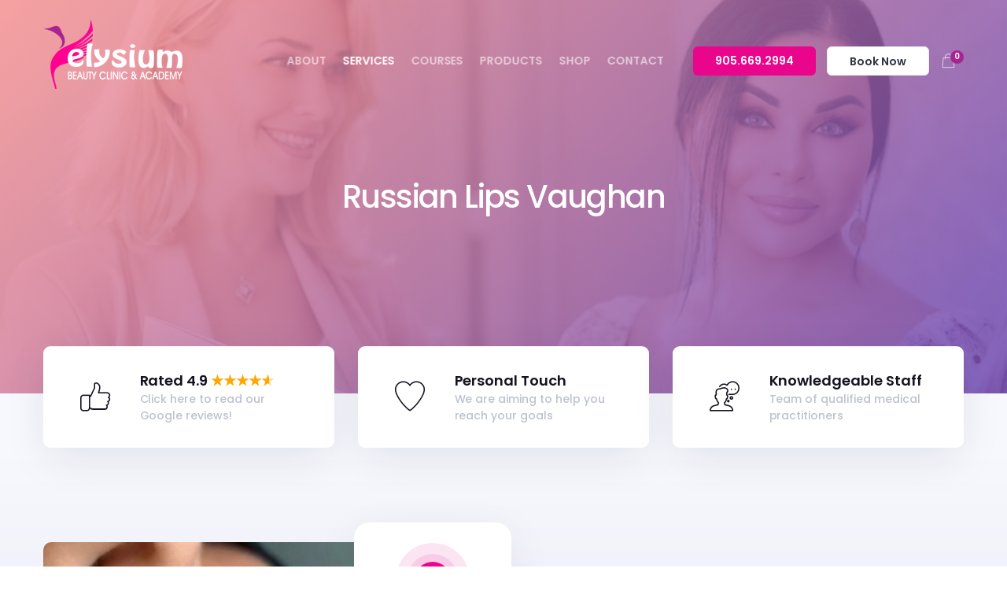

--- FILE ---
content_type: text/html; charset=UTF-8
request_url: https://elysiumbeauty.ca/russian-lips-vaughan/
body_size: 23065
content:

<!DOCTYPE html>
<html lang="en-US">
	<head>
		<meta charset="UTF-8" />
		<meta name="viewport" content="width=device-width, initial-scale=1, maximum-scale=1">
		<meta name="format-detection" content="telephone=no">
		<link rel="profile" href="http://gmpg.org/xfn/11" />
		<link rel="pingback" href="https://elysiumbeauty.ca/xmlrpc.php" />
		<meta name='robots' content='index, follow, max-image-preview:large, max-snippet:-1, max-video-preview:-1' />
	<style>img:is([sizes="auto" i], [sizes^="auto," i]) { contain-intrinsic-size: 3000px 1500px }</style>
	
<!-- Google Tag Manager for WordPress by gtm4wp.com -->
<script data-cfasync="false" data-pagespeed-no-defer>
	var gtm4wp_datalayer_name = "dataLayer";
	var dataLayer = dataLayer || [];
</script>
<!-- End Google Tag Manager for WordPress by gtm4wp.com -->
	<!-- This site is optimized with the Yoast SEO plugin v19.10 - https://yoast.com/wordpress/plugins/seo/ -->
	<title>Russian Lips in Vaughan - Elysium Beauty Clinic</title>
	<meta name="description" content="Elysium Beauty Clinic is the number one place for Russian Lips in Vaughan. We provide only the best aesthetic services at our Vaughan Russian Lips clinic." />
	<link rel="canonical" href="https://elysiumbeauty.ca/russian-lips-vaughan/" />
	<meta property="og:locale" content="en_US" />
	<meta property="og:type" content="article" />
	<meta property="og:title" content="Russian Lips in Vaughan - Elysium Beauty Clinic" />
	<meta property="og:description" content="Elysium Beauty Clinic is the number one place for Russian Lips in Vaughan. We provide only the best aesthetic services at our Vaughan Russian Lips clinic." />
	<meta property="og:url" content="https://elysiumbeauty.ca/russian-lips-vaughan/" />
	<meta property="og:site_name" content="Elysium Beauty Clinic" />
	<meta property="article:modified_time" content="2024-10-29T20:22:59+00:00" />
	<meta name="twitter:card" content="summary_large_image" />
	<meta name="twitter:label1" content="Est. reading time" />
	<meta name="twitter:data1" content="5 minutes" />
	<script type="application/ld+json" class="yoast-schema-graph">{"@context":"https://schema.org","@graph":[{"@type":"WebPage","@id":"https://elysiumbeauty.ca/russian-lips-vaughan/","url":"https://elysiumbeauty.ca/russian-lips-vaughan/","name":"Russian Lips in Vaughan - Elysium Beauty Clinic","isPartOf":{"@id":"https://elysiumbeauty.ca/#website"},"datePublished":"2022-01-20T19:33:48+00:00","dateModified":"2024-10-29T20:22:59+00:00","description":"Elysium Beauty Clinic is the number one place for Russian Lips in Vaughan. We provide only the best aesthetic services at our Vaughan Russian Lips clinic.","breadcrumb":{"@id":"https://elysiumbeauty.ca/russian-lips-vaughan/#breadcrumb"},"inLanguage":"en-US","potentialAction":[{"@type":"ReadAction","target":["https://elysiumbeauty.ca/russian-lips-vaughan/"]}]},{"@type":"BreadcrumbList","@id":"https://elysiumbeauty.ca/russian-lips-vaughan/#breadcrumb","itemListElement":[{"@type":"ListItem","position":1,"name":"Home","item":"https://elysiumbeauty.ca/"},{"@type":"ListItem","position":2,"name":"Russian Lips Vaughan"}]},{"@type":"WebSite","@id":"https://elysiumbeauty.ca/#website","url":"https://elysiumbeauty.ca/","name":"Elysium Beauty Clinic","description":"Beauty Spa &amp; Academy","publisher":{"@id":"https://elysiumbeauty.ca/#organization"},"potentialAction":[{"@type":"SearchAction","target":{"@type":"EntryPoint","urlTemplate":"https://elysiumbeauty.ca/?s={search_term_string}"},"query-input":"required name=search_term_string"}],"inLanguage":"en-US"},{"@type":"Organization","@id":"https://elysiumbeauty.ca/#organization","name":"Elysium Beauty Clinic","url":"https://elysiumbeauty.ca/","logo":{"@type":"ImageObject","inLanguage":"en-US","@id":"https://elysiumbeauty.ca/#/schema/logo/image/","url":"https://elysiumbeauty.ca/wp-content/uploads/2019/09/elysium-logo-dark.png","contentUrl":"https://elysiumbeauty.ca/wp-content/uploads/2019/09/elysium-logo-dark.png","width":177,"height":88,"caption":"Elysium Beauty Clinic"},"image":{"@id":"https://elysiumbeauty.ca/#/schema/logo/image/"}}]}</script>
	<!-- / Yoast SEO plugin. -->


<link rel='dns-prefetch' href='//www.google.com' />
<link rel='dns-prefetch' href='//maxcdn.bootstrapcdn.com' />
<link rel="alternate" type="application/rss+xml" title="Elysium Beauty Clinic &raquo; Feed" href="https://elysiumbeauty.ca/feed/" />
<link rel="alternate" type="application/rss+xml" title="Elysium Beauty Clinic &raquo; Comments Feed" href="https://elysiumbeauty.ca/comments/feed/" />
		<!-- This site uses the Google Analytics by MonsterInsights plugin v9.11.1 - Using Analytics tracking - https://www.monsterinsights.com/ -->
		<!-- Note: MonsterInsights is not currently configured on this site. The site owner needs to authenticate with Google Analytics in the MonsterInsights settings panel. -->
					<!-- No tracking code set -->
				<!-- / Google Analytics by MonsterInsights -->
		<script>
/* <![CDATA[ */
window._wpemojiSettings = {"baseUrl":"https:\/\/s.w.org\/images\/core\/emoji\/15.0.3\/72x72\/","ext":".png","svgUrl":"https:\/\/s.w.org\/images\/core\/emoji\/15.0.3\/svg\/","svgExt":".svg","source":{"concatemoji":"https:\/\/elysiumbeauty.ca\/wp-includes\/js\/wp-emoji-release.min.js?ver=6.7.4"}};
/*! This file is auto-generated */
!function(i,n){var o,s,e;function c(e){try{var t={supportTests:e,timestamp:(new Date).valueOf()};sessionStorage.setItem(o,JSON.stringify(t))}catch(e){}}function p(e,t,n){e.clearRect(0,0,e.canvas.width,e.canvas.height),e.fillText(t,0,0);var t=new Uint32Array(e.getImageData(0,0,e.canvas.width,e.canvas.height).data),r=(e.clearRect(0,0,e.canvas.width,e.canvas.height),e.fillText(n,0,0),new Uint32Array(e.getImageData(0,0,e.canvas.width,e.canvas.height).data));return t.every(function(e,t){return e===r[t]})}function u(e,t,n){switch(t){case"flag":return n(e,"\ud83c\udff3\ufe0f\u200d\u26a7\ufe0f","\ud83c\udff3\ufe0f\u200b\u26a7\ufe0f")?!1:!n(e,"\ud83c\uddfa\ud83c\uddf3","\ud83c\uddfa\u200b\ud83c\uddf3")&&!n(e,"\ud83c\udff4\udb40\udc67\udb40\udc62\udb40\udc65\udb40\udc6e\udb40\udc67\udb40\udc7f","\ud83c\udff4\u200b\udb40\udc67\u200b\udb40\udc62\u200b\udb40\udc65\u200b\udb40\udc6e\u200b\udb40\udc67\u200b\udb40\udc7f");case"emoji":return!n(e,"\ud83d\udc26\u200d\u2b1b","\ud83d\udc26\u200b\u2b1b")}return!1}function f(e,t,n){var r="undefined"!=typeof WorkerGlobalScope&&self instanceof WorkerGlobalScope?new OffscreenCanvas(300,150):i.createElement("canvas"),a=r.getContext("2d",{willReadFrequently:!0}),o=(a.textBaseline="top",a.font="600 32px Arial",{});return e.forEach(function(e){o[e]=t(a,e,n)}),o}function t(e){var t=i.createElement("script");t.src=e,t.defer=!0,i.head.appendChild(t)}"undefined"!=typeof Promise&&(o="wpEmojiSettingsSupports",s=["flag","emoji"],n.supports={everything:!0,everythingExceptFlag:!0},e=new Promise(function(e){i.addEventListener("DOMContentLoaded",e,{once:!0})}),new Promise(function(t){var n=function(){try{var e=JSON.parse(sessionStorage.getItem(o));if("object"==typeof e&&"number"==typeof e.timestamp&&(new Date).valueOf()<e.timestamp+604800&&"object"==typeof e.supportTests)return e.supportTests}catch(e){}return null}();if(!n){if("undefined"!=typeof Worker&&"undefined"!=typeof OffscreenCanvas&&"undefined"!=typeof URL&&URL.createObjectURL&&"undefined"!=typeof Blob)try{var e="postMessage("+f.toString()+"("+[JSON.stringify(s),u.toString(),p.toString()].join(",")+"));",r=new Blob([e],{type:"text/javascript"}),a=new Worker(URL.createObjectURL(r),{name:"wpTestEmojiSupports"});return void(a.onmessage=function(e){c(n=e.data),a.terminate(),t(n)})}catch(e){}c(n=f(s,u,p))}t(n)}).then(function(e){for(var t in e)n.supports[t]=e[t],n.supports.everything=n.supports.everything&&n.supports[t],"flag"!==t&&(n.supports.everythingExceptFlag=n.supports.everythingExceptFlag&&n.supports[t]);n.supports.everythingExceptFlag=n.supports.everythingExceptFlag&&!n.supports.flag,n.DOMReady=!1,n.readyCallback=function(){n.DOMReady=!0}}).then(function(){return e}).then(function(){var e;n.supports.everything||(n.readyCallback(),(e=n.source||{}).concatemoji?t(e.concatemoji):e.wpemoji&&e.twemoji&&(t(e.twemoji),t(e.wpemoji)))}))}((window,document),window._wpemojiSettings);
/* ]]> */
</script>
<link rel='stylesheet' id='wc-stripe-blocks-checkout-style-css' href='https://elysiumbeauty.ca/wp-content/plugins/woocommerce-gateway-stripe/build/upe_blocks.css?ver=03c51a0b4383fed0917831f3ea9aefda' media='all' />
<link rel='stylesheet' id='sbr_styles-css' href='https://elysiumbeauty.ca/wp-content/plugins/reviews-feed/assets/css/sbr-styles.css?ver=1.1.1' media='all' />
<link rel='stylesheet' id='sbi_styles-css' href='https://elysiumbeauty.ca/wp-content/plugins/instagram-feed/css/sbi-styles.min.css?ver=6.2.8' media='all' />
<style id='wp-emoji-styles-inline-css'>

	img.wp-smiley, img.emoji {
		display: inline !important;
		border: none !important;
		box-shadow: none !important;
		height: 1em !important;
		width: 1em !important;
		margin: 0 0.07em !important;
		vertical-align: -0.1em !important;
		background: none !important;
		padding: 0 !important;
	}
</style>
<link rel='stylesheet' id='wp-block-library-css' href='https://elysiumbeauty.ca/wp-includes/css/dist/block-library/style.min.css?ver=6.7.4' media='all' />
<style id='classic-theme-styles-inline-css'>
/*! This file is auto-generated */
.wp-block-button__link{color:#fff;background-color:#32373c;border-radius:9999px;box-shadow:none;text-decoration:none;padding:calc(.667em + 2px) calc(1.333em + 2px);font-size:1.125em}.wp-block-file__button{background:#32373c;color:#fff;text-decoration:none}
</style>
<style id='global-styles-inline-css'>
:root{--wp--preset--aspect-ratio--square: 1;--wp--preset--aspect-ratio--4-3: 4/3;--wp--preset--aspect-ratio--3-4: 3/4;--wp--preset--aspect-ratio--3-2: 3/2;--wp--preset--aspect-ratio--2-3: 2/3;--wp--preset--aspect-ratio--16-9: 16/9;--wp--preset--aspect-ratio--9-16: 9/16;--wp--preset--color--black: #000000;--wp--preset--color--cyan-bluish-gray: #abb8c3;--wp--preset--color--white: #ffffff;--wp--preset--color--pale-pink: #f78da7;--wp--preset--color--vivid-red: #cf2e2e;--wp--preset--color--luminous-vivid-orange: #ff6900;--wp--preset--color--luminous-vivid-amber: #fcb900;--wp--preset--color--light-green-cyan: #7bdcb5;--wp--preset--color--vivid-green-cyan: #00d084;--wp--preset--color--pale-cyan-blue: #8ed1fc;--wp--preset--color--vivid-cyan-blue: #0693e3;--wp--preset--color--vivid-purple: #9b51e0;--wp--preset--gradient--vivid-cyan-blue-to-vivid-purple: linear-gradient(135deg,rgba(6,147,227,1) 0%,rgb(155,81,224) 100%);--wp--preset--gradient--light-green-cyan-to-vivid-green-cyan: linear-gradient(135deg,rgb(122,220,180) 0%,rgb(0,208,130) 100%);--wp--preset--gradient--luminous-vivid-amber-to-luminous-vivid-orange: linear-gradient(135deg,rgba(252,185,0,1) 0%,rgba(255,105,0,1) 100%);--wp--preset--gradient--luminous-vivid-orange-to-vivid-red: linear-gradient(135deg,rgba(255,105,0,1) 0%,rgb(207,46,46) 100%);--wp--preset--gradient--very-light-gray-to-cyan-bluish-gray: linear-gradient(135deg,rgb(238,238,238) 0%,rgb(169,184,195) 100%);--wp--preset--gradient--cool-to-warm-spectrum: linear-gradient(135deg,rgb(74,234,220) 0%,rgb(151,120,209) 20%,rgb(207,42,186) 40%,rgb(238,44,130) 60%,rgb(251,105,98) 80%,rgb(254,248,76) 100%);--wp--preset--gradient--blush-light-purple: linear-gradient(135deg,rgb(255,206,236) 0%,rgb(152,150,240) 100%);--wp--preset--gradient--blush-bordeaux: linear-gradient(135deg,rgb(254,205,165) 0%,rgb(254,45,45) 50%,rgb(107,0,62) 100%);--wp--preset--gradient--luminous-dusk: linear-gradient(135deg,rgb(255,203,112) 0%,rgb(199,81,192) 50%,rgb(65,88,208) 100%);--wp--preset--gradient--pale-ocean: linear-gradient(135deg,rgb(255,245,203) 0%,rgb(182,227,212) 50%,rgb(51,167,181) 100%);--wp--preset--gradient--electric-grass: linear-gradient(135deg,rgb(202,248,128) 0%,rgb(113,206,126) 100%);--wp--preset--gradient--midnight: linear-gradient(135deg,rgb(2,3,129) 0%,rgb(40,116,252) 100%);--wp--preset--font-size--small: 13px;--wp--preset--font-size--medium: 20px;--wp--preset--font-size--large: 36px;--wp--preset--font-size--x-large: 42px;--wp--preset--font-family--inter: "Inter", sans-serif;--wp--preset--font-family--cardo: Cardo;--wp--preset--spacing--20: 0.44rem;--wp--preset--spacing--30: 0.67rem;--wp--preset--spacing--40: 1rem;--wp--preset--spacing--50: 1.5rem;--wp--preset--spacing--60: 2.25rem;--wp--preset--spacing--70: 3.38rem;--wp--preset--spacing--80: 5.06rem;--wp--preset--shadow--natural: 6px 6px 9px rgba(0, 0, 0, 0.2);--wp--preset--shadow--deep: 12px 12px 50px rgba(0, 0, 0, 0.4);--wp--preset--shadow--sharp: 6px 6px 0px rgba(0, 0, 0, 0.2);--wp--preset--shadow--outlined: 6px 6px 0px -3px rgba(255, 255, 255, 1), 6px 6px rgba(0, 0, 0, 1);--wp--preset--shadow--crisp: 6px 6px 0px rgba(0, 0, 0, 1);}:where(.is-layout-flex){gap: 0.5em;}:where(.is-layout-grid){gap: 0.5em;}body .is-layout-flex{display: flex;}.is-layout-flex{flex-wrap: wrap;align-items: center;}.is-layout-flex > :is(*, div){margin: 0;}body .is-layout-grid{display: grid;}.is-layout-grid > :is(*, div){margin: 0;}:where(.wp-block-columns.is-layout-flex){gap: 2em;}:where(.wp-block-columns.is-layout-grid){gap: 2em;}:where(.wp-block-post-template.is-layout-flex){gap: 1.25em;}:where(.wp-block-post-template.is-layout-grid){gap: 1.25em;}.has-black-color{color: var(--wp--preset--color--black) !important;}.has-cyan-bluish-gray-color{color: var(--wp--preset--color--cyan-bluish-gray) !important;}.has-white-color{color: var(--wp--preset--color--white) !important;}.has-pale-pink-color{color: var(--wp--preset--color--pale-pink) !important;}.has-vivid-red-color{color: var(--wp--preset--color--vivid-red) !important;}.has-luminous-vivid-orange-color{color: var(--wp--preset--color--luminous-vivid-orange) !important;}.has-luminous-vivid-amber-color{color: var(--wp--preset--color--luminous-vivid-amber) !important;}.has-light-green-cyan-color{color: var(--wp--preset--color--light-green-cyan) !important;}.has-vivid-green-cyan-color{color: var(--wp--preset--color--vivid-green-cyan) !important;}.has-pale-cyan-blue-color{color: var(--wp--preset--color--pale-cyan-blue) !important;}.has-vivid-cyan-blue-color{color: var(--wp--preset--color--vivid-cyan-blue) !important;}.has-vivid-purple-color{color: var(--wp--preset--color--vivid-purple) !important;}.has-black-background-color{background-color: var(--wp--preset--color--black) !important;}.has-cyan-bluish-gray-background-color{background-color: var(--wp--preset--color--cyan-bluish-gray) !important;}.has-white-background-color{background-color: var(--wp--preset--color--white) !important;}.has-pale-pink-background-color{background-color: var(--wp--preset--color--pale-pink) !important;}.has-vivid-red-background-color{background-color: var(--wp--preset--color--vivid-red) !important;}.has-luminous-vivid-orange-background-color{background-color: var(--wp--preset--color--luminous-vivid-orange) !important;}.has-luminous-vivid-amber-background-color{background-color: var(--wp--preset--color--luminous-vivid-amber) !important;}.has-light-green-cyan-background-color{background-color: var(--wp--preset--color--light-green-cyan) !important;}.has-vivid-green-cyan-background-color{background-color: var(--wp--preset--color--vivid-green-cyan) !important;}.has-pale-cyan-blue-background-color{background-color: var(--wp--preset--color--pale-cyan-blue) !important;}.has-vivid-cyan-blue-background-color{background-color: var(--wp--preset--color--vivid-cyan-blue) !important;}.has-vivid-purple-background-color{background-color: var(--wp--preset--color--vivid-purple) !important;}.has-black-border-color{border-color: var(--wp--preset--color--black) !important;}.has-cyan-bluish-gray-border-color{border-color: var(--wp--preset--color--cyan-bluish-gray) !important;}.has-white-border-color{border-color: var(--wp--preset--color--white) !important;}.has-pale-pink-border-color{border-color: var(--wp--preset--color--pale-pink) !important;}.has-vivid-red-border-color{border-color: var(--wp--preset--color--vivid-red) !important;}.has-luminous-vivid-orange-border-color{border-color: var(--wp--preset--color--luminous-vivid-orange) !important;}.has-luminous-vivid-amber-border-color{border-color: var(--wp--preset--color--luminous-vivid-amber) !important;}.has-light-green-cyan-border-color{border-color: var(--wp--preset--color--light-green-cyan) !important;}.has-vivid-green-cyan-border-color{border-color: var(--wp--preset--color--vivid-green-cyan) !important;}.has-pale-cyan-blue-border-color{border-color: var(--wp--preset--color--pale-cyan-blue) !important;}.has-vivid-cyan-blue-border-color{border-color: var(--wp--preset--color--vivid-cyan-blue) !important;}.has-vivid-purple-border-color{border-color: var(--wp--preset--color--vivid-purple) !important;}.has-vivid-cyan-blue-to-vivid-purple-gradient-background{background: var(--wp--preset--gradient--vivid-cyan-blue-to-vivid-purple) !important;}.has-light-green-cyan-to-vivid-green-cyan-gradient-background{background: var(--wp--preset--gradient--light-green-cyan-to-vivid-green-cyan) !important;}.has-luminous-vivid-amber-to-luminous-vivid-orange-gradient-background{background: var(--wp--preset--gradient--luminous-vivid-amber-to-luminous-vivid-orange) !important;}.has-luminous-vivid-orange-to-vivid-red-gradient-background{background: var(--wp--preset--gradient--luminous-vivid-orange-to-vivid-red) !important;}.has-very-light-gray-to-cyan-bluish-gray-gradient-background{background: var(--wp--preset--gradient--very-light-gray-to-cyan-bluish-gray) !important;}.has-cool-to-warm-spectrum-gradient-background{background: var(--wp--preset--gradient--cool-to-warm-spectrum) !important;}.has-blush-light-purple-gradient-background{background: var(--wp--preset--gradient--blush-light-purple) !important;}.has-blush-bordeaux-gradient-background{background: var(--wp--preset--gradient--blush-bordeaux) !important;}.has-luminous-dusk-gradient-background{background: var(--wp--preset--gradient--luminous-dusk) !important;}.has-pale-ocean-gradient-background{background: var(--wp--preset--gradient--pale-ocean) !important;}.has-electric-grass-gradient-background{background: var(--wp--preset--gradient--electric-grass) !important;}.has-midnight-gradient-background{background: var(--wp--preset--gradient--midnight) !important;}.has-small-font-size{font-size: var(--wp--preset--font-size--small) !important;}.has-medium-font-size{font-size: var(--wp--preset--font-size--medium) !important;}.has-large-font-size{font-size: var(--wp--preset--font-size--large) !important;}.has-x-large-font-size{font-size: var(--wp--preset--font-size--x-large) !important;}
:where(.wp-block-post-template.is-layout-flex){gap: 1.25em;}:where(.wp-block-post-template.is-layout-grid){gap: 1.25em;}
:where(.wp-block-columns.is-layout-flex){gap: 2em;}:where(.wp-block-columns.is-layout-grid){gap: 2em;}
:root :where(.wp-block-pullquote){font-size: 1.5em;line-height: 1.6;}
</style>
<link rel='stylesheet' id='extendify-sdk-utility-classes-css' href='https://elysiumbeauty.ca/wp-content/plugins/redux-framework/redux-core/extendify-sdk/public/build/extendify-utilities.css?ver=13.4' media='all' />
<link rel='stylesheet' id='contact-form-7-css' href='https://elysiumbeauty.ca/wp-content/plugins/contact-form-7/includes/css/styles.css?ver=5.6.4' media='all' />
<link rel='stylesheet' id='ctf_styles-css' href='https://elysiumbeauty.ca/wp-content/plugins/custom-twitter-feeds/css/ctf-styles.min.css?ver=2.2.2' media='all' />
<style id='woocommerce-inline-inline-css'>
.woocommerce form .form-row .required { visibility: visible; }
</style>
<link rel='stylesheet' id='scape-style-css' href='https://elysiumbeauty.ca/wp-content/themes/scape/library/css/app.css?ver=1.0' media='all' />
<style id='scape-style-inline-css'>
.wtbx-site-preloader-inner {visibility:hidden; opacity: 0;}
</style>
<link rel='stylesheet' id='child-style-css' href='https://elysiumbeauty.ca/wp-content/themes/scape-child/style.css?ver=1.0' media='all' />
<link rel='stylesheet' id='scape-woocommerce-css' href='https://elysiumbeauty.ca/wp-content/themes/scape/library/css/woocommerce.css?ver=1.0' media='all' />
<link rel='stylesheet' id='scape-style-preloaders-css' href='//elysiumbeauty.ca/wp-content/uploads/wtbx_custom_styles/style-custom-preloaders.css?ver=1768964237' media='all' />
<link rel='stylesheet' id='scape-ui-font-css' href='https://elysiumbeauty.ca/wp-content/themes/scape/library/fonts/scape-ui.min.css?ver=1.0' media='all' />
<link rel='stylesheet' id='scape-header-style-css' href='//elysiumbeauty.ca/wp-content/uploads/wtbx_custom_styles/style-custom-header-9.css?ver=1.0' media='all' />
<link rel='stylesheet' id='cff-css' href='https://elysiumbeauty.ca/wp-content/plugins/custom-facebook-feed/assets/css/cff-style.min.css?ver=4.2.2' media='all' />
<link rel='stylesheet' id='sb-font-awesome-css' href='https://maxcdn.bootstrapcdn.com/font-awesome/4.7.0/css/font-awesome.min.css?ver=6.7.4' media='all' />
<link rel='stylesheet' id='js_composer_front-css' href='https://elysiumbeauty.ca/wp-content/plugins/js_composer/assets/css/js_composer.min.css?ver=6.7.0' media='all' />
<script src="https://elysiumbeauty.ca/wp-content/plugins/wp-yandex-metrika/assets/YmEc.min.js?ver=1.2.0" id="wp-yandex-metrika_YmEc-js"></script>
<script id="wp-yandex-metrika_YmEc-js-after">
/* <![CDATA[ */
window.tmpwpym={datalayername:'dataLayer',counters:JSON.parse('[{"number":"96077683","webvisor":"1"}]'),targets:JSON.parse('[]')};
/* ]]> */
</script>
<script src="https://elysiumbeauty.ca/wp-includes/js/jquery/jquery.min.js?ver=3.7.1" id="jquery-core-js"></script>
<script src="https://elysiumbeauty.ca/wp-includes/js/jquery/jquery-migrate.min.js?ver=3.4.1" id="jquery-migrate-js"></script>
<script src="https://elysiumbeauty.ca/wp-content/plugins/wp-yandex-metrika/assets/frontend.min.js?ver=1.2.0" id="wp-yandex-metrika_frontend-js"></script>
<script src="https://elysiumbeauty.ca/wp-content/plugins/handl-utm-grabber/js/js.cookie.js?ver=6.7.4" id="js.cookie-js"></script>
<script id="handl-utm-grabber-js-extra">
/* <![CDATA[ */
var handl_utm = [];
/* ]]> */
</script>
<script src="https://elysiumbeauty.ca/wp-content/plugins/handl-utm-grabber/js/handl-utm-grabber.js?ver=6.7.4" id="handl-utm-grabber-js"></script>
<script src="https://elysiumbeauty.ca/wp-content/plugins/woocommerce/assets/js/jquery-blockui/jquery.blockUI.min.js?ver=2.7.0-wc.9.4.4" id="jquery-blockui-js" data-wp-strategy="defer"></script>
<script id="wc-add-to-cart-js-extra">
/* <![CDATA[ */
var wc_add_to_cart_params = {"ajax_url":"\/wp-admin\/admin-ajax.php","wc_ajax_url":"\/?wc-ajax=%%endpoint%%","i18n_view_cart":"View cart","cart_url":"https:\/\/elysiumbeauty.ca\/cart\/","is_cart":"","cart_redirect_after_add":"no"};
/* ]]> */
</script>
<script src="https://elysiumbeauty.ca/wp-content/plugins/woocommerce/assets/js/frontend/add-to-cart.min.js?ver=9.4.4" id="wc-add-to-cart-js" data-wp-strategy="defer"></script>
<script src="https://elysiumbeauty.ca/wp-content/plugins/woocommerce/assets/js/js-cookie/js.cookie.min.js?ver=2.1.4-wc.9.4.4" id="js-cookie-js" defer="defer" data-wp-strategy="defer"></script>
<script id="woocommerce-js-extra">
/* <![CDATA[ */
var woocommerce_params = {"ajax_url":"\/wp-admin\/admin-ajax.php","wc_ajax_url":"\/?wc-ajax=%%endpoint%%"};
/* ]]> */
</script>
<script src="https://elysiumbeauty.ca/wp-content/plugins/woocommerce/assets/js/frontend/woocommerce.min.js?ver=9.4.4" id="woocommerce-js" defer="defer" data-wp-strategy="defer"></script>
<script src="https://elysiumbeauty.ca/wp-content/plugins/js_composer/assets/js/vendors/woocommerce-add-to-cart.js?ver=6.7.0" id="vc_woocommerce-add-to-cart-js-js"></script>
<link rel="https://api.w.org/" href="https://elysiumbeauty.ca/wp-json/" /><link rel="alternate" title="JSON" type="application/json" href="https://elysiumbeauty.ca/wp-json/wp/v2/pages/20045" /><link rel='shortlink' href='https://elysiumbeauty.ca/?p=20045' />
<link rel="alternate" title="oEmbed (JSON)" type="application/json+oembed" href="https://elysiumbeauty.ca/wp-json/oembed/1.0/embed?url=https%3A%2F%2Felysiumbeauty.ca%2Frussian-lips-vaughan%2F" />
<link rel="alternate" title="oEmbed (XML)" type="text/xml+oembed" href="https://elysiumbeauty.ca/wp-json/oembed/1.0/embed?url=https%3A%2F%2Felysiumbeauty.ca%2Frussian-lips-vaughan%2F&#038;format=xml" />
<meta name="framework" content="Redux 4.3.5" /><script src="https://use.fontawesome.com/0680d9cfc9.js"></script>

<!-- Track Contact Goals -->
<script>
document.addEventListener( 'wpcf7mailsent', function( event ) {
gtag('event', 'submit', {
  'event_category': 'Contact Form'
});
}, false );
</script>
<!-- End Track Contact Goals -->

<!-- Global site tag (gtag.js) - Google Analytics -->
<script async src="https://www.googletagmanager.com/gtag/js?id=UA-11901998-26"></script>
<script>
  window.dataLayer = window.dataLayer || [];
  function gtag(){dataLayer.push(arguments);}
  gtag('js', new Date());

  gtag('config', 'UA-11901998-26');
</script>
<!-- End Global site tag (gtag.js) - Google Analytics -->

<!-- Google Tag Manager -->
<script>(function(w,d,s,l,i){w[l]=w[l]||[];w[l].push({'gtm.start':
new Date().getTime(),event:'gtm.js'});var f=d.getElementsByTagName(s)[0],
j=d.createElement(s),dl=l!='dataLayer'?'&l='+l:'';j.async=true;j.src=
'https://www.googletagmanager.com/gtm.js?id='+i+dl;f.parentNode.insertBefore(j,f);
})(window,document,'script','dataLayer','GTM-KGSRKQG');</script>
<!-- End Google Tag Manager -->

<!-- Meta Pixel Code -->
<script>
!function(f,b,e,v,n,t,s)
{if(f.fbq)return;n=f.fbq=function(){n.callMethod?
n.callMethod.apply(n,arguments):n.queue.push(arguments)};
if(!f._fbq)f._fbq=n;n.push=n;n.loaded=!0;n.version='2.0';
n.queue=[];t=b.createElement(e);t.async=!0;
t.src=v;s=b.getElementsByTagName(e)[0];
s.parentNode.insertBefore(t,s)}(window, document,'script',
'https://connect.facebook.net/en_US/fbevents.js');
fbq('init', '1333870688157743');
fbq('track', 'PageView');
</script>
<noscript><img height="1" width="1" style="display:none"
src="https://www.facebook.com/tr?id=1333870688157743&ev=PageView&noscript=1"
/></noscript>
<!-- End Meta Pixel Code --><meta name="verification" content="f612c7d25f5690ad41496fcfdbf8d1" />
<!-- Google Tag Manager for WordPress by gtm4wp.com -->
<!-- GTM Container placement set to footer -->
<script data-cfasync="false" data-pagespeed-no-defer>
</script>
<!-- End Google Tag Manager for WordPress by gtm4wp.com -->	<noscript><style>.woocommerce-product-gallery{ opacity: 1 !important; }</style></noscript>
	<style>.recentcomments a{display:inline !important;padding:0 !important;margin:0 !important;}</style><meta name="generator" content="Powered by WPBakery Page Builder - drag and drop page builder for WordPress."/>
        <!-- Yandex.Metrica counter -->
        <script>
            (function (m, e, t, r, i, k, a) {
                m[i] = m[i] || function () {
                    (m[i].a = m[i].a || []).push(arguments)
                };
                m[i].l = 1 * new Date();
                k = e.createElement(t), a = e.getElementsByTagName(t)[0], k.async = 1, k.src = r, a.parentNode.insertBefore(k, a)
            })

            (window, document, "script", "https://mc.yandex.ru/metrika/tag.js", "ym");

            ym("96077683", "init", {
                clickmap: true,
                trackLinks: true,
                accurateTrackBounce: true,
                webvisor: true,
                ecommerce: "dataLayer",
                params: {
                    __ym: {
                        "ymCmsPlugin": {
                            "cms": "wordpress",
                            "cmsVersion":"6.7",
                            "pluginVersion": "1.2.0",
                            "ymCmsRip": "2038265016"
                        }
                    }
                }
            });
        </script>
        <!-- /Yandex.Metrica counter -->
        <style class='wp-fonts-local'>
@font-face{font-family:Inter;font-style:normal;font-weight:300 900;font-display:fallback;src:url('https://elysiumbeauty.ca/wp-content/plugins/woocommerce/assets/fonts/Inter-VariableFont_slnt,wght.woff2') format('woff2');font-stretch:normal;}
@font-face{font-family:Cardo;font-style:normal;font-weight:400;font-display:fallback;src:url('https://elysiumbeauty.ca/wp-content/plugins/woocommerce/assets/fonts/cardo_normal_400.woff2') format('woff2');}
</style>
<link rel="icon" href="https://elysiumbeauty.ca/wp-content/uploads/2019/10/favicon.png" sizes="32x32" />
<link rel="icon" href="https://elysiumbeauty.ca/wp-content/uploads/2019/10/favicon.png" sizes="192x192" />
<link rel="apple-touch-icon" href="https://elysiumbeauty.ca/wp-content/uploads/2019/10/favicon.png" />
<meta name="msapplication-TileImage" content="https://elysiumbeauty.ca/wp-content/uploads/2019/10/favicon.png" />
<style data-type="vc_custom-css">.wtbx-bg-image .wtbx-bg-image-inner .wtbx_row_bg_image {
    background-position: center 42%!important;
}</style><noscript><style> .wpb_animate_when_almost_visible { opacity: 1; }</style></noscript>	</head>

	
	<body class="page-template-default page page-id-20045 theme-scape woocommerce-no-js device-mobile wtbx-page-init anim_disable_mobile_landscape wtbx-smartimages-off scape-ver-1.0 scape-core-ver-1.5.3 wpb-js-composer js-comp-ver-6.7.0 vc_responsive">
	    <!-- Google Tag Manager (noscript) -->
<noscript><iframe src="https://www.googletagmanager.com/ns.html?id=GTM-KGSRKQG"
height="0" width="0" style="display:none;visibility:hidden"></iframe></noscript>
<!-- End Google Tag Manager (noscript) -->
	
    <div id="site">

	
    <div class="wtbx_mobile_backdrop"></div>
    <nav id="mobile-header" class="header-mobile-side wtbx_skin_light wtbx_design_default" data-width="290">
        <div class="mobile-nav-wrapper">
            <div class="mobile-nav-header">
                <div class="wtbx_mobile_close"></div>
            </div>
                                    <div class="wtbx_hs wtbx_hs_header">
                            <div class="wtbx_hs_inner clearfix">                                    <div class="wtbx_ha wtbx_ha_header_top clearfix"><div class="wtbx_header_part header_button header_button_alt wtbx_search_field_wrapper">
	<div class="search_field">
		<form role="search" method="get" class="searchform" action="https://elysiumbeauty.ca/">
			<input type="text" name="s" class="search-input" placeholder="Search" />
						<i class="scape-ui-search"></i>
		</form>
	</div>
</div></div>
                                </div>
                        </div>
                                            <div class="wtbx_hs wtbx_hs_main">
                            <div class="wtbx_hs_inner clearfix">                                    <div class="wtbx_ha wtbx_ha_main_main clearfix"><nav class="wtbx_header_part wtbx_menu_nav">
	<span class="wtbx_header_placeholder" data-slug="main-menu-new"></span></nav></div>
                                </div>
                        </div>
                                            <div class="wtbx_hs wtbx_hs_footer">
                            <div class="wtbx_hs_inner clearfix">                                    <div class="wtbx_ha wtbx_ha_footer_bottom_stack clearfix"><div class="wtbx_header_part header_button wtbx_header_icons_wrapper"><ul class="wtbx_header_icons clearfix"><li class="wtbx_social_icon"><a href="https://www.facebook.com/elysiumbeautyacademy/" class="wtbx_h_text_color wtbx_h_text_color_hover header_button_height"><i class="scape-ui-facebook"></i></a></li><li class="wtbx_social_icon"><a href="https://www.instagram.com/elysium_beauty_clinic/" class="wtbx_h_text_color wtbx_h_text_color_hover header_button_height"><i class="scape-ui-instagram"></i></a></li><li class="wtbx_social_icon"><a href="https://www.youtube.com/channel/UC66pXDNgyZ1N-ZUq7nKyVeA" class="wtbx_h_text_color wtbx_h_text_color_hover header_button_height"><i class="scape-ui-youtube"></i></a></li></ul></div>	<div class="wtbx_header_part wtbx_header_text_wrapper">
		<div class="wtbx_header_text">© All rights reserved.</div>
	</div>
</div>
                                </div>
                        </div>
                            </div>
    </nav>


	<!-- Wrapper start -->
	<div id="wrapper">
		
	
    <header id="site-header" class="header-layout-9 header_sticky_no_topbar header_sticky_no_bottombar" data-width="1180" data-height="" data-skin="dark">
		
<div id="header-wrapper" class="header-desktop header-wrapper header-style-9  header-contained header-skin-dark header_sticky header_sticky_default sticky-skin-light shadow_sticky">
	<div id="header-container" class="clearfix">
						<div class="wtbx_hs wtbx_hs_header">
					<div class="wtbx_hs_inner">

<div class="wtbx_header_logo_wrapper with_sticky_logo">
	<a class="wtbx_header_logo" href="https://elysiumbeauty.ca/">
					<img class="wtbx_logo_img" width="177" height="88" src="https://elysiumbeauty.ca/wp-content/uploads/2019/09/elysium-logo-light.png" alt="Elysium Beauty Clinic" />
						<img class="wtbx_logo_img wtbx_logo_sticky" width="177" height="88" src="https://elysiumbeauty.ca/wp-content/uploads/2019/09/elysium-logo-dark.png" alt="Elysium Beauty Clinic" />
				</a>
</div>							<div class="wtbx_ha wtbx_ha_header_main clearfix"><nav class="wtbx_header_part wtbx_menu_nav">
	<ul id="menu-main-menu-new" class="menu"><li class="menu-item menu-item-depth-0 has-submenu  menu-item-10304" data-id="menu-item-10304"><a class="menu-link main-menu-link item-title">About</a>
<div class="sub-menu"><ul class="menu-depth-1 sub-menu sub-menu-group">
	<li class="sub-menu-item menu-item-depth-1  menu-item-9298" data-id="menu-item-9298"><a href="https://elysiumbeauty.ca/about/" class="menu-link sub-menu-link">About Us</a></li>
	<li class="sub-menu-item menu-item-depth-1  menu-item-9956" data-id="menu-item-9956"><a href="https://elysiumbeauty.ca/financing/" class="menu-link sub-menu-link">#9952 (no title)</a></li>
	<li class="sub-menu-item menu-item-depth-1  menu-item-9996" data-id="menu-item-9996"><a href="https://elysiumbeauty.ca/blog/" class="menu-link sub-menu-link">Blog</a></li>
</ul></div>
</li>
<li class="menu-item menu-item-depth-0 current-menu-ancestor has-submenu mega-menu-item sub-menu-full-width  menu-item-9299" data-id="menu-item-9299"><a class="menu-link main-menu-link item-title">Services</a>
<div class="sub-menu mega-menu-wrap" style=""><ul class="menu-depth-1 sub-menu sub-menu-wide sub-menu-full-width mega-menu-col-4 sub-menu-group clearfix">
	<li class="sub-menu-item menu-item-depth-1 current-menu-ancestor has-submenu  menu-item-9320" data-id="menu-item-9320"><a class="menu-link sub-menu-link">Column 1</a>
	<ul class="menu-depth-2 sub-sub-menu">
		<li class="sub-menu-item menu-item-depth-2 current-menu-ancestor current-menu-parent has-submenu  menu-item-9318" data-id="menu-item-9318"><a class="menu-link sub-menu-link">Cosmetic Injections</a>
		<ul class="menu-depth-3 sub-sub-menu">
			<li class="sub-menu-item menu-item-depth-3  menu-item-10861" data-id="menu-item-10861"><a href="https://elysiumbeauty.ca/vaughan-botox-lips/" class="menu-link sub-menu-link">Botox®</a></li>
			<li class="sub-menu-item menu-item-depth-3  menu-item-9784" data-id="menu-item-9784"><a href="https://elysiumbeauty.ca/dermal-fillers-vaughan/" class="menu-link sub-menu-link">Dermal Fillers</a></li>
			<li class="sub-menu-item menu-item-depth-3 current-menu-item  menu-item-20187" data-id="menu-item-20187"><a href="https://elysiumbeauty.ca/russian-lips-vaughan/" class="menu-link sub-menu-link">Russian Lip Injections</a></li>
			<li class="sub-menu-item menu-item-depth-3  menu-item-10509" data-id="menu-item-10509"><a href="https://elysiumbeauty.ca/vampire-lift/" class="menu-link sub-menu-link">Vampire Lift</a></li>
			<li class="sub-menu-item menu-item-depth-3  menu-item-10160" data-id="menu-item-10160"><a href="https://elysiumbeauty.ca/excessive-sweating/" class="menu-link sub-menu-link">Excessive Sweating</a></li>
			<li class="sub-menu-item menu-item-depth-3  menu-item-9832" data-id="menu-item-9832"><a href="https://elysiumbeauty.ca/mesotherapy-services-toronto/" class="menu-link sub-menu-link">Mesotherapy</a></li>
			<li class="sub-menu-item menu-item-depth-3  menu-item-10188" data-id="menu-item-10188"><a href="https://elysiumbeauty.ca/hair-loss/" class="menu-link sub-menu-link">Hair Loss</a></li>
			<li class="sub-menu-item menu-item-depth-3  menu-item-10502" data-id="menu-item-10502"><a href="https://elysiumbeauty.ca/vaughan-biorevitalization-clinic/" class="menu-link sub-menu-link">Biorevitalization</a></li>
			<li class="sub-menu-item menu-item-depth-3  menu-item-15408" data-id="menu-item-15408"><a href="https://elysiumbeauty.ca/thread-lift-vaughan/" class="menu-link sub-menu-link">Thread Lift</a></li>
			<li class="sub-menu-item menu-item-depth-3  menu-item-9849" data-id="menu-item-9849"><a href="https://elysiumbeauty.ca/skin-booster-injection-vaughan/" class="menu-link sub-menu-link">Skin Boosters</a></li>
			<li class="sub-menu-item menu-item-depth-3  menu-item-10501" data-id="menu-item-10501"><a href="https://elysiumbeauty.ca/sculptra-injection-vaughan/" class="menu-link sub-menu-link">Sculptra</a></li>
			<li class="sub-menu-item menu-item-depth-3  menu-item-10262" data-id="menu-item-10262"><a href="https://elysiumbeauty.ca/v-shape-face-slimming/" class="menu-link sub-menu-link">V Lift</a></li>
			<li class="sub-menu-item menu-item-depth-3  menu-item-35018" data-id="menu-item-35018"><a href="https://elysiumbeauty.ca/radiesse/" class="menu-link sub-menu-link">Radiesse</a></li>
		</ul>
</li>
	</ul>
</li>
	<li class="sub-menu-item menu-item-depth-1 has-submenu  menu-item-9332" data-id="menu-item-9332"><a class="menu-link sub-menu-link">Column 2</a>
	<ul class="menu-depth-2 sub-sub-menu">
		<li class="sub-menu-item menu-item-depth-2 has-submenu  menu-item-9333" data-id="menu-item-9333"><a class="menu-link sub-menu-link">Skin Treatments</a>
		<ul class="menu-depth-3 sub-sub-menu">
			<li class="sub-menu-item menu-item-depth-3  menu-item-14400" data-id="menu-item-14400"><a href="https://elysiumbeauty.ca/plus90/" class="menu-link sub-menu-link">PLUS 90 WOMENS HEALTH</a></li>
			<li class="sub-menu-item menu-item-depth-3  menu-item-9835" data-id="menu-item-9835"><a href="https://elysiumbeauty.ca/micro-needling/" class="menu-link sub-menu-link">Microneedling</a></li>
			<li class="sub-menu-item menu-item-depth-3  menu-item-10244" data-id="menu-item-10244"><a href="https://elysiumbeauty.ca/oxygeneo/" class="menu-link sub-menu-link">OxyGeneo Facial</a></li>
			<li class="sub-menu-item menu-item-depth-3  menu-item-9816" data-id="menu-item-9816"><a href="https://elysiumbeauty.ca/hydrafacial-md/" class="menu-link sub-menu-link">HydraFacial MD</a></li>
			<li class="sub-menu-item menu-item-depth-3  menu-item-10124" data-id="menu-item-10124"><a href="https://elysiumbeauty.ca/carbon-peel/" class="menu-link sub-menu-link">Carbon Peel</a></li>
			<li class="sub-menu-item menu-item-depth-3  menu-item-9790" data-id="menu-item-9790"><a href="https://elysiumbeauty.ca/chemical-peels/" class="menu-link sub-menu-link">Chemical Peels</a></li>
			<li class="sub-menu-item menu-item-depth-3  menu-item-9845" data-id="menu-item-9845"><a href="https://elysiumbeauty.ca/morpheus8-microneedling-rf/" class="menu-link sub-menu-link">Morpheus8 Microneedling RF</a></li>
			<li class="sub-menu-item menu-item-depth-3  menu-item-10217" data-id="menu-item-10217"><a href="https://elysiumbeauty.ca/non-surgical-face-lift/" class="menu-link sub-menu-link">IS CLINICAL Facials</a></li>
			<li class="sub-menu-item menu-item-depth-3  menu-item-10108" data-id="menu-item-10108"><a href="https://elysiumbeauty.ca/get-rid-of-acne-pigmentation/" class="menu-link sub-menu-link">Acne Treatments</a></li>
			<li class="sub-menu-item menu-item-depth-3  menu-item-10522" data-id="menu-item-10522"><a href="https://elysiumbeauty.ca/eye-filler-toronto/" class="menu-link sub-menu-link">Eye Rejuvenation</a></li>
			<li class="sub-menu-item menu-item-depth-3  menu-item-10434" data-id="menu-item-10434"><a href="https://elysiumbeauty.ca/micropigmentation/" class="menu-link sub-menu-link">RED TOUCH</a></li>
			<li class="sub-menu-item menu-item-depth-3  menu-item-10168" data-id="menu-item-10168"><a href="https://elysiumbeauty.ca/eyelash-extension/" class="menu-link sub-menu-link">MCT: Meta Cell Techology</a></li>
			<li class="sub-menu-item menu-item-depth-3  menu-item-19072" data-id="menu-item-19072"><a href="https://elysiumbeauty.ca/nanoasia-needle-free-mesotherapy/" class="menu-link sub-menu-link">MELINE</a></li>
			<li class="sub-menu-item menu-item-depth-3  menu-item-19073" data-id="menu-item-19073"><a href="https://elysiumbeauty.ca/sharm-facial/" class="menu-link sub-menu-link">Eminence Hungarian Facial</a></li>
			<li class="sub-menu-item menu-item-depth-3  menu-item-39130" data-id="menu-item-39130"><a href="https://elysiumbeauty.ca/exosome-therapy-vaughan/" class="menu-link sub-menu-link">Exosome Therapy</a></li>
		</ul>
</li>
	</ul>
</li>
	<li class="sub-menu-item menu-item-depth-1 has-submenu  menu-item-9350" data-id="menu-item-9350"><a class="menu-link sub-menu-link">Column 3</a>
	<ul class="menu-depth-2 sub-sub-menu">
		<li class="sub-menu-item menu-item-depth-2 has-submenu  menu-item-9351" data-id="menu-item-9351"><a class="menu-link sub-menu-link">Laser Treatments</a>
		<ul class="menu-depth-3 sub-sub-menu">
			<li class="sub-menu-item menu-item-depth-3  menu-item-10220" data-id="menu-item-10220"><a href="https://elysiumbeauty.ca/laser-hair-removal-vaughan/" class="menu-link sub-menu-link">Laser Hair Removal</a></li>
			<li class="sub-menu-item menu-item-depth-3  menu-item-10436" data-id="menu-item-10436"><a href="https://elysiumbeauty.ca/lumecca-photo-facial/" class="menu-link sub-menu-link">Lumecca IPL</a></li>
			<li class="sub-menu-item menu-item-depth-3  menu-item-9858" data-id="menu-item-9858"><a href="https://elysiumbeauty.ca/skin-tags-removal/" class="menu-link sub-menu-link">Skin Tags, Moles &#038; Warts</a></li>
			<li class="sub-menu-item menu-item-depth-3  menu-item-10284" data-id="menu-item-10284"><a href="https://elysiumbeauty.ca/pain-management/" class="menu-link sub-menu-link">Pain Management</a></li>
		</ul>
</li>
	</ul>
</li>
	<li class="sub-menu-item menu-item-depth-1 has-submenu  menu-item-9363" data-id="menu-item-9363"><a class="menu-link sub-menu-link">Column 4</a>
	<ul class="menu-depth-2 sub-sub-menu">
		<li class="sub-menu-item menu-item-depth-2 has-submenu  menu-item-9369" data-id="menu-item-9369"><a class="menu-link sub-menu-link">Body</a>
		<ul class="menu-depth-3 sub-sub-menu">
			<li class="sub-menu-item menu-item-depth-3  menu-item-10514" data-id="menu-item-10514"><a href="https://elysiumbeauty.ca/body-liposuction/" class="menu-link sub-menu-link">Nonsurgical Fat Reduction</a></li>
			<li class="sub-menu-item menu-item-depth-3  menu-item-10503" data-id="menu-item-10503"><a href="https://elysiumbeauty.ca/sculptra-injection-vaughan/" class="menu-link sub-menu-link">Sculptra Non-Surgical Butt Lift</a></li>
			<li class="sub-menu-item menu-item-depth-3  menu-item-20188" data-id="menu-item-20188"><a href="https://elysiumbeauty.ca/icoone-body-contouring-vaughan/" class="menu-link sub-menu-link">Icoone Body Contouring</a></li>
			<li class="sub-menu-item menu-item-depth-3  menu-item-9866" data-id="menu-item-9866"><a href="https://elysiumbeauty.ca/skin-tightening/" class="menu-link sub-menu-link">Neck and Décolleté Tightening</a></li>
			<li class="sub-menu-item menu-item-depth-3  menu-item-10261" data-id="menu-item-10261"><a href="https://elysiumbeauty.ca/slimming-treatment-toronto/" class="menu-link sub-menu-link">Venus Legacy Body Contouring</a></li>
			<li class="sub-menu-item menu-item-depth-3  menu-item-9824" data-id="menu-item-9824"><a href="https://elysiumbeauty.ca/rmt-and-osteopathy/" class="menu-link sub-menu-link">RMT Massage &#038; Osteopathy</a></li>
		</ul>
</li>
	</ul>
</li>
</ul></div>
</li>
<li class="menu-item menu-item-depth-0  menu-item-39609" data-id="menu-item-39609"><a href="https://elysiumbeauty.ca/courses/" class="menu-link main-menu-link item-title">Courses</a></li>
<li class="menu-item menu-item-depth-0 has-submenu  menu-item-10450" data-id="menu-item-10450"><a class="menu-link main-menu-link item-title">Products</a>
<div class="sub-menu"><ul class="menu-depth-1 sub-menu sub-menu-group">
	<li class="sub-menu-item menu-item-depth-1  menu-item-10467" data-id="menu-item-10467"><a href="https://elysiumbeauty.ca/alumier-md/" class="menu-link sub-menu-link">Alumier MD</a></li>
	<li class="sub-menu-item menu-item-depth-1  menu-item-14399" data-id="menu-item-14399"><a href="https://elysiumbeauty.ca/dmk-skin-care/" class="menu-link sub-menu-link">DMK Skin Care</a></li>
	<li class="sub-menu-item menu-item-depth-1  menu-item-10466" data-id="menu-item-10466"><a href="https://elysiumbeauty.ca/ela-spa/" class="menu-link sub-menu-link">Eminence</a></li>
	<li class="sub-menu-item menu-item-depth-1  menu-item-10446" data-id="menu-item-10446"><a href="https://elysiumbeauty.ca/intimate-area-bleaching-lightening/" class="menu-link sub-menu-link">Intimate Area Bleaching &#038; Lightening</a></li>
	<li class="sub-menu-item menu-item-depth-1  menu-item-10506" data-id="menu-item-10506"><a href="https://elysiumbeauty.ca/latisse-eyelash-enhancements/" class="menu-link sub-menu-link">Latisse Eyelash Enhancements</a></li>
	<li class="sub-menu-item menu-item-depth-1  menu-item-10465" data-id="menu-item-10465"><a href="https://elysiumbeauty.ca/vivier-pharma/" class="menu-link sub-menu-link">Vivier Pharma</a></li>
	<li class="sub-menu-item menu-item-depth-1  menu-item-19070" data-id="menu-item-19070"><a href="https://elysiumbeauty.ca/alastin/" class="menu-link sub-menu-link">Alastin</a></li>
	<li class="sub-menu-item menu-item-depth-1  menu-item-19071" data-id="menu-item-19071"><a href="https://elysiumbeauty.ca/elta-md/" class="menu-link sub-menu-link">Elta MD</a></li>
	<li class="sub-menu-item menu-item-depth-1  menu-item-19069" data-id="menu-item-19069"><a href="https://elysiumbeauty.ca/eltraderm/" class="menu-link sub-menu-link">Eltraderm</a></li>
	<li class="sub-menu-item menu-item-depth-1  menu-item-19074" data-id="menu-item-19074"><a href="https://elysiumbeauty.ca/nanoasia-needle-free-mesotherapy/" class="menu-link sub-menu-link">Nanoasia</a></li>
	<li class="sub-menu-item menu-item-depth-1  menu-item-19068" data-id="menu-item-19068"><a href="https://elysiumbeauty.ca/pca/" class="menu-link sub-menu-link">PCA</a></li>
</ul></div>
</li>
<li class="menu-item menu-item-depth-0  menu-item-17410" data-id="menu-item-17410"><a href="https://elysiumbeauty.ca/shop/" class="menu-link main-menu-link item-title">Shop</a></li>
<li class="menu-item menu-item-depth-0  menu-item-9303" data-id="menu-item-9303"><a href="https://elysiumbeauty.ca/contact/" class="menu-link main-menu-link item-title">Contact</a></li>
</ul></nav></div>
													<div class="wtbx_ha wtbx_ha_header_right clearfix">    <div class="wtbx_header_part header_button header_cart_wrapper header_cart_wrapper_prim header_button_height">
                <a href="https://elysiumbeauty.ca/cart/" title="Click to view your shopping cart" class="header_cart wtbx_h_text_color wtbx_h_text_color_hover header_button_height">
            		<span class="header_cart_button">
			<i class="scape-ui-shopping-bag"></i>			<span class="cart_product_count">0</span>		</span>
		        </a>
        <div class="header_cart_widget"><div class="widget woocommerce widget_shopping_cart"><div class="widget_shopping_cart_content"></div></div></div>    </div>
<div class="wtbx_header_part wtbx_header_space header_button_height"></div>
<div class="wtbx_header_part header_button header_custom_button header_button_height">
	<a href="/booking/" class="wtbx-button wtbx-button-secondary">Book Now</a>
</div><div class="wtbx_header_part wtbx_header_space header_button_height"></div>
<div class="wtbx_header_part header_button header_custom_button header_button_height">
    <a href="tel:905.669.2994" class="wtbx-button wtbx-button-primary">905.669.2994</a>
</div></div>
						</div>
				</div>
				</div>
</div>		
    <div id="header-wrapper-mobile" class="header-mobile header-wrapper header-mobile-top header_sticky_default shadow_default_sticky">
        <div id="header-container-mobile" class="clearfix">
                                    <div class="wtbx_hs wtbx_hs_top_header">
                            <div class="wtbx_hs_inner clearfix">

<div class="wtbx_header_logo_wrapper with_sticky_logo">
	<a class="wtbx_header_logo" href="https://elysiumbeauty.ca/">
					<img class="wtbx_logo_img" width="101" height="50" src="https://elysiumbeauty.ca/wp-content/uploads/2019/09/elysium-logo-dark.png" alt="Elysium Beauty Clinic" />
			</a>
</div>                                        <div class="wtbx_ha wtbx_ha_top_header_right clearfix"><div class="wtbx_header_part wtbx_content_block header_button_height">
	
		<div class="wtbx_content_block_inner row-inner">
			<div class="wtbx_vc_row wtbx_vc_row-148193016 wtbx_stretch_row wtbx_anim_style_1 top-mobile-icons" data-skin="light"><div class="wtbx_vc_el_container wtbx_vc_row_container"><div class="wtbx_vc_el_inner wtbx_vc_row_inner"><div class="wtbx_row_wrapper"><div class="wtbx_row_content clearfix"><div class="wtbx_row_content_wrapper"><div class="wtbx_row_content_inner clearfix"><div class="wtbx_vc_column vc_col-sm-12 wtbx_with_image wtbx_vc_column-148193455"><div class="wtbx_vc_el_container wtbx_vc_column_container"><div class="wtbx_vc_el_inner wtbx_vc_column_inner"><div class="wtbx_column_wrapper clearfix"><div class="wtbx_column_content">
	<div class="wpb_raw_code wpb_content_element wpb_raw_html" >
		<div class="wpb_wrapper">
			<div class="mobile-header-icons">
<span class="mobile-phone-icon">
<a href="tel:905.669.2994" target="_self"><i class="fa fa-phone wtbx_vc_icon"></i></a></span>
<span class="mobile-calendar-icon">
<a href="/booking/" target="_self"><i class="fa fa-calendar-plus-o wtbx_vc_icon"></i></a>
</span>
<span class="mobile-calendar-icon">
<a href="/cart/" target="_self"><i class="fa fa-shopping-bag wtbx_vc_icon"></i></a>
</span>
</div>
		</div>
	</div>
</div></div></div></div></div></div></div></div></div></div></div></div>
		</div>
	</div>                                                <div class="wtbx_header_part wtbx_mobile_trigger">
                                                    <div class="wtbx_header_trigger_inner">
                                                        <div class="line first"></div>
                                                        <div class="line second"></div>
                                                        <div class="line third"></div>
                                                    </div>
                                                </div>
                                            </div>
                                    </div>
                        </div>
                        </div>
    </div>

	</header><!-- #site-header -->

		<!-- Main start -->
		<div id="main" class="wtbx-footer-default">

						

			<!-- Page-wrap start -->
			<div id="page-wrap" class="clearfix">

	<div id="container" class="row-inner page-template-default no_sidebar width-default">
		<div id="content">

			
				<article id="post-20045" class="clearfix post-20045 page type-page status-publish hentry">
					<div class="entry-content clearfix">
						<div class="wtbx_vc_row wtbx_vc_row-148198830 wtbx_stretch_row wtbx_force_align_middle wtbx-fadeout wtbx_anim_style_1 wtbx_row-flex-align-stretch wtbx_row-content-align-middle wtbx_row-flex lander-top-title" data-skin="light"><div class="wtbx_vc_el_container wtbx_vc_row_container"><div class="wtbx_vc_el_inner wtbx_vc_row_inner"><div class="wtbx_row_wrapper"><div class="wtbx_row_bg"><div class="wtbx_row_bg_inner wtbx-element-reveal wtbx-reveal-cont"><div class="wtbx_row_bg_media_wrapper wtbx-entry-media"><div class="wtbx_row_bg_media"><div class="wtbx-bg-image"><div class="wtbx-bg-image-inner"><div  class="wtbx_row_bg_image wtbx-image lazyload wtbx-lazy wtbx-lazyloaded" data-bg="true" style="background-image: url('https://elysiumbeauty.ca/wp-content/uploads/2022/09/IMG-6243-450x303.jpg')" data-sizes="auto" data-path="https://elysiumbeauty.ca/wp-content/uploads/2022/09/IMG-6243" data-dims="[&quot;.jpg 1257w 847h&quot;,&quot;450x303.jpg 450w 303h&quot;,&quot;1170x788.jpg 1170w 788h&quot;,&quot;750x505.jpg 750w 505h&quot;,&quot;600x404.jpg 600w 404h&quot;]" data-ratio="67.38" aria-label="IMG-6243"></div></div></div></div></div><div class="wtbx_row_bg_overlay"></div></div></div><div class="wtbx_row_content clearfix"><div class="wtbx_row_content_wrapper"><div class="wtbx_row_content_inner clearfix"><div class="wtbx_vc_column vc_col-sm-12 wtbx_with_image wtbx_vc_column-148199947"><div class="wtbx_vc_el_container wtbx_vc_column_container"><div class="wtbx_vc_el_inner wtbx_vc_column_inner"><div class="wtbx_column_wrapper clearfix"><div class="wtbx_column_content"><div class="wtbx_vc_styled_heading wtbx_vc_styled_heading-148200300 wtbx_style_default wtbx_align_center wtbx_appearance_animation wtbx-anim-fade-in wtbx-duration-1000 wtbx_easing-natural"><div class="wtbx_vc_el_container wtbx_vc_styled_heading_container clearfix"><div class="wtbx_vc_el_inner wtbx_vc_styled_heading_inner"><div class="wtbx_heading_el_title_wrapper h1"><h1 class="wtbx_heading_el_title wtbx-text">Russian Lips Vaughan</h1></div></div></div></div></div></div></div></div></div></div></div></div></div></div></div></div><div class="wtbx_vc_row wtbx_vc_row-148200876 wtbx_stretch_row wtbx_anim_style_1 lander-features-section" data-skin="light"><div class="wtbx_vc_el_container wtbx_vc_row_container"><div class="wtbx_vc_el_inner wtbx_vc_row_inner"><div class="wtbx_row_wrapper"><div class="wtbx_row_bg"></div><div class="wtbx_row_content clearfix"><div class="wtbx_row_content_wrapper"><div class="wtbx_row_content_inner clearfix"><div class="wtbx_vc_column vc_col-sm-12 wtbx_with_image wtbx_vc_column-148201225"><div class="wtbx_vc_el_container wtbx_vc_column_container"><div class="wtbx_vc_el_inner wtbx_vc_column_inner"><div class="wtbx_column_wrapper clearfix"><div class="wtbx_column_content"><div class="wtbx_vc_content_box wtbx_vc_content_box-148201565 wtbx_style_custom wtbx_no_shadow wtbx_hover_no_shadow wtbx_border_default wtbx_scale_"><div class="wtbx_vc_el_container wtbx_vc_content_box_container wtbx_equal_height_cont clearfix"><div class="wtbx_vc_el_inner wtbx_vc_content_box_inner wtbx_equal_height_cont clearfix"><div class="wtbx_content_box_bg wtbx_content_box_bg_idle"></div><div class="wtbx_content_box_container"><div class="wtbx_content_box_wrapper"><div class="wtbx_content_box_content"><div class="wtbx_vc_content_block wtbx_vc_content_block-148201765"><div class="wtbx_vc_row wtbx_vc_row-148202688 wtbx_stretch_row wtbx_anim_style_1 features-section" data-skin="light"><div class="wtbx_vc_el_container wtbx_vc_row_container"><div class="wtbx_vc_el_inner wtbx_vc_row_inner"><div class="wtbx_row_wrapper"><div class="wtbx_row_bg"></div><div class="wtbx_row_content clearfix"><div class="wtbx_row_content_wrapper"><div class="wtbx_row_content_inner clearfix"><div class="wtbx_vc_column vc_col-sm-4 wtbx_with_image wtbx_vc_column-148203068"><div class="wtbx_vc_el_container wtbx_vc_column_container"><div class="wtbx_vc_el_inner wtbx_vc_column_inner"><div class="wtbx_column_wrapper clearfix"><div class="wtbx_column_content"><div class="wtbx_vc_content_box wtbx_vc_content_box-148203385 wtbx_style_custom wtbx_big_shadow wtbx_hover_no_shadow wtbx_border_default wtbx_scale_ wtbx_equal_height" data-equal="767"><div class="wtbx_vc_el_container wtbx_vc_content_box_container wtbx_equal_height_cont clearfix"><div class="wtbx_vc_el_inner wtbx_vc_content_box_inner wtbx_equal_height_cont clearfix"><div class="wtbx_content_box_bg wtbx_content_box_bg_idle"></div><div class="wtbx_content_box_container"><div class="wtbx_content_box_wrapper"><div class="wtbx_content_box_content"><div class="wtbx_vc_row wtbx_vc_inner_row wtbx_vc_inner_row-148203882 wtbx_stretch_row wtbx_center_align_tablet_portrait wtbx_row-flex-align-stretch wtbx_row-content-align-middle wtbx_row-flex"><div class="wtbx_vc_el_container wtbx_vc_inner_row_container"><div class="wtbx_vc_el_inner wtbx_vc_inner_row_inner"><div class="wtbx_inner_row_wrapper"><div class="wtbx_inner_row_bg"><div class="wtbx_inner_row_bg_inner wtbx-element-reveal wtbx-reveal-cont"><div class="wtbx_inner_row_bg_media_wrapper wtbx-entry-media"><div class="wtbx_inner_row_bg_media"></div></div></div></div><div class="wtbx_inner_row_content clearfix"><div class="wtbx_inner_row_content_wrapper"><div class="wtbx_inner_row_content_inner clearfix"><div class="wtbx_vc_inner_column vc_col-sm-12 vc_col-md-3 wtbx_with_image wtbx_vc_inner_column-148204277"><div class="wtbx_vc_el_container wtbx_vc_inner_column_container"><div class="wtbx_vc_el_inner wtbx_vc_inner_column_inner"><div class="wtbx_inner_column_bg"><div class="wtbx_inner_column_bg_inner wtbx-element-reveal wtbx-reveal-cont"></div></div><div class="wtbx_inner_column_wrapper clearfix"><div class="wtbx_inner_column_content"><div class="wtbx_vc_icon_el wtbx_vc_icon_el-148204689 wtbx_display_block wtbx_icon_ "><div class="wtbx_vc_el_container wtbx_vc_icon_el_container"><div class="wtbx_vc_el_inner wtbx_vc_icon_el_inner"><div class="wtbx_vc_icon_wrapper"><i class="scape-basic-Thumbs-Up wtbx_vc_icon"></i></div></div></div></div></div></div></div></div></div><div class="wtbx_vc_inner_column vc_col-sm-9 wtbx_with_image wtbx_vc_inner_column-148204960"><div class="wtbx_vc_el_container wtbx_vc_inner_column_container"><div class="wtbx_vc_el_inner wtbx_vc_inner_column_inner"><div class="wtbx_inner_column_bg"><div class="wtbx_inner_column_bg_inner wtbx-element-reveal wtbx-reveal-cont"></div></div><div class="wtbx_inner_column_wrapper clearfix"><div class="wtbx_inner_column_content"><div class="wtbx_vc_text_element wtbx_vc_text_element-148205237 wtbx_display_block wtbx_disable_margin"><div class="wtbx_vc_el_container wtbx_vc_text_element_container"><div class="wtbx_text_element_content"><div class="wtbx_text_element_inner"><p>Rated 4.9 <span class="feature-star-rating">★★★★★</span></p>
</div></div></div></div><div class="wtbx_vc_text_element wtbx_vc_text_element-148205447 wtbx_display_block wtbx_disable_margin"><div class="wtbx_vc_el_container wtbx_vc_text_element_container"><div class="wtbx_text_element_content"><div class="wtbx_text_element_inner"><p><a href="https://search.google.com/local/reviews?placeid=ChIJAUTby3cuK4gR-mAsQo81Sxg" target="_blank" rel="noopener noreferrer">Click here to read our Google reviews!</a></p>
</div></div></div></div></div></div></div></div></div></div></div></div></div></div></div></div></div></div></div></div></div></div></div></div></div></div></div><div class="wtbx_vc_column vc_col-sm-4 wtbx_with_image wtbx_vc_column-148205791"><div class="wtbx_vc_el_container wtbx_vc_column_container"><div class="wtbx_vc_el_inner wtbx_vc_column_inner"><div class="wtbx_column_wrapper clearfix"><div class="wtbx_column_content"><div class="wtbx_vc_content_box wtbx_vc_content_box-148206062 wtbx_style_custom wtbx_big_shadow wtbx_hover_no_shadow wtbx_border_default wtbx_scale_ wtbx_equal_height" data-equal="767"><div class="wtbx_vc_el_container wtbx_vc_content_box_container wtbx_equal_height_cont clearfix"><div class="wtbx_vc_el_inner wtbx_vc_content_box_inner wtbx_equal_height_cont clearfix"><div class="wtbx_content_box_bg wtbx_content_box_bg_idle"></div><div class="wtbx_content_box_container"><div class="wtbx_content_box_wrapper"><div class="wtbx_content_box_content"><div class="wtbx_vc_row wtbx_vc_inner_row wtbx_vc_inner_row-148206394 wtbx_stretch_row wtbx_center_align_tablet_portrait wtbx_row-flex-align-stretch wtbx_row-content-align-middle wtbx_row-flex"><div class="wtbx_vc_el_container wtbx_vc_inner_row_container"><div class="wtbx_vc_el_inner wtbx_vc_inner_row_inner"><div class="wtbx_inner_row_wrapper"><div class="wtbx_inner_row_bg"><div class="wtbx_inner_row_bg_inner wtbx-element-reveal wtbx-reveal-cont"><div class="wtbx_inner_row_bg_media_wrapper wtbx-entry-media"><div class="wtbx_inner_row_bg_media"></div></div></div></div><div class="wtbx_inner_row_content clearfix"><div class="wtbx_inner_row_content_wrapper"><div class="wtbx_inner_row_content_inner clearfix"><div class="wtbx_vc_inner_column vc_col-sm-12 vc_col-md-3 wtbx_with_image wtbx_vc_inner_column-148206644"><div class="wtbx_vc_el_container wtbx_vc_inner_column_container"><div class="wtbx_vc_el_inner wtbx_vc_inner_column_inner"><div class="wtbx_inner_column_bg"><div class="wtbx_inner_column_bg_inner wtbx-element-reveal wtbx-reveal-cont"></div></div><div class="wtbx_inner_column_wrapper clearfix"><div class="wtbx_inner_column_content"><div class="wtbx_vc_icon_el wtbx_vc_icon_el-148206953 wtbx_display_block wtbx_icon_ "><div class="wtbx_vc_el_container wtbx_vc_icon_el_container"><div class="wtbx_vc_el_inner wtbx_vc_icon_el_inner"><div class="wtbx_vc_icon_wrapper"><i class="scape-basic-Heart wtbx_vc_icon"></i></div></div></div></div></div></div></div></div></div><div class="wtbx_vc_inner_column vc_col-sm-9 wtbx_with_image wtbx_vc_inner_column-148207178"><div class="wtbx_vc_el_container wtbx_vc_inner_column_container"><div class="wtbx_vc_el_inner wtbx_vc_inner_column_inner"><div class="wtbx_inner_column_bg"><div class="wtbx_inner_column_bg_inner wtbx-element-reveal wtbx-reveal-cont"></div></div><div class="wtbx_inner_column_wrapper clearfix"><div class="wtbx_inner_column_content"><div class="wtbx_vc_text_element wtbx_vc_text_element-148207387 wtbx_display_block wtbx_disable_margin"><div class="wtbx_vc_el_container wtbx_vc_text_element_container"><div class="wtbx_text_element_content"><div class="wtbx_text_element_inner"><p>Personal Touch</p>
</div></div></div></div><div class="wtbx_vc_text_element wtbx_vc_text_element-148207576 wtbx_display_block wtbx_disable_margin"><div class="wtbx_vc_el_container wtbx_vc_text_element_container"><div class="wtbx_text_element_content"><div class="wtbx_text_element_inner"><p>We are aiming to help you reach your goals</p>
</div></div></div></div></div></div></div></div></div></div></div></div></div></div></div></div></div></div></div></div></div></div></div></div></div></div></div><div class="wtbx_vc_column vc_col-sm-4 wtbx_with_image wtbx_vc_column-148207910"><div class="wtbx_vc_el_container wtbx_vc_column_container"><div class="wtbx_vc_el_inner wtbx_vc_column_inner"><div class="wtbx_column_wrapper clearfix"><div class="wtbx_column_content"><div class="wtbx_vc_content_box wtbx_vc_content_box-148208155 wtbx_style_custom wtbx_big_shadow wtbx_hover_no_shadow wtbx_border_default wtbx_scale_ wtbx_equal_height" data-equal="767"><div class="wtbx_vc_el_container wtbx_vc_content_box_container wtbx_equal_height_cont clearfix"><div class="wtbx_vc_el_inner wtbx_vc_content_box_inner wtbx_equal_height_cont clearfix"><div class="wtbx_content_box_bg wtbx_content_box_bg_idle"></div><div class="wtbx_content_box_container"><div class="wtbx_content_box_wrapper"><div class="wtbx_content_box_content"><div class="wtbx_vc_row wtbx_vc_inner_row wtbx_vc_inner_row-148208482 wtbx_stretch_row wtbx_center_align_tablet_portrait wtbx_row-flex-align-stretch wtbx_row-content-align-middle wtbx_row-flex"><div class="wtbx_vc_el_container wtbx_vc_inner_row_container"><div class="wtbx_vc_el_inner wtbx_vc_inner_row_inner"><div class="wtbx_inner_row_wrapper"><div class="wtbx_inner_row_bg"><div class="wtbx_inner_row_bg_inner wtbx-element-reveal wtbx-reveal-cont"><div class="wtbx_inner_row_bg_media_wrapper wtbx-entry-media"><div class="wtbx_inner_row_bg_media"></div></div></div></div><div class="wtbx_inner_row_content clearfix"><div class="wtbx_inner_row_content_wrapper"><div class="wtbx_inner_row_content_inner clearfix"><div class="wtbx_vc_inner_column vc_col-sm-12 vc_col-md-3 wtbx_with_image wtbx_vc_inner_column-148208732"><div class="wtbx_vc_el_container wtbx_vc_inner_column_container"><div class="wtbx_vc_el_inner wtbx_vc_inner_column_inner"><div class="wtbx_inner_column_bg"><div class="wtbx_inner_column_bg_inner wtbx-element-reveal wtbx-reveal-cont"></div></div><div class="wtbx_inner_column_wrapper clearfix"><div class="wtbx_inner_column_content"><div class="wtbx_vc_icon_el wtbx_vc_icon_el-148209014 wtbx_display_block wtbx_icon_ "><div class="wtbx_vc_el_container wtbx_vc_icon_el_container"><div class="wtbx_vc_el_inner wtbx_vc_icon_el_inner"><div class="wtbx_vc_icon_wrapper"><i class="scape-basic-Dreamimg-2 wtbx_vc_icon"></i></div></div></div></div></div></div></div></div></div><div class="wtbx_vc_inner_column vc_col-sm-9 wtbx_with_image wtbx_vc_inner_column-148209236"><div class="wtbx_vc_el_container wtbx_vc_inner_column_container"><div class="wtbx_vc_el_inner wtbx_vc_inner_column_inner"><div class="wtbx_inner_column_bg"><div class="wtbx_inner_column_bg_inner wtbx-element-reveal wtbx-reveal-cont"></div></div><div class="wtbx_inner_column_wrapper clearfix"><div class="wtbx_inner_column_content"><div class="wtbx_vc_text_element wtbx_vc_text_element-148209441 wtbx_display_block wtbx_disable_margin"><div class="wtbx_vc_el_container wtbx_vc_text_element_container"><div class="wtbx_text_element_content"><div class="wtbx_text_element_inner"><p>Knowledgeable Staff</p>
</div></div></div></div><div class="wtbx_vc_text_element wtbx_vc_text_element-148209628 wtbx_display_block wtbx_disable_margin"><div class="wtbx_vc_el_container wtbx_vc_text_element_container"><div class="wtbx_text_element_content"><div class="wtbx_text_element_inner"><p>Team of qualified medical practitioners</p>
</div></div></div></div></div></div></div></div></div></div></div></div></div></div></div></div></div></div></div></div></div></div></div></div></div></div></div></div></div></div></div></div></div></div>
</div></div></div></div></div></div></div></div></div></div></div></div></div></div></div></div></div></div></div><div class="wtbx_vc_row wtbx_vc_row-148210666 wtbx_stretch_row wtbx_center_align_tablet_portrait wtbx_opposite_float wtbx_anim_style_1 wtbx_row-flex-align-stretch wtbx_row-content-align-middle wtbx_row-flex lander-top-content" data-skin="light"><div class="wtbx_vc_el_container wtbx_vc_row_container"><div class="wtbx_vc_el_inner wtbx_vc_row_inner"><div class="wtbx_row_wrapper"><div class="wtbx_row_bg"></div><div class="wtbx_row_content clearfix"><div class="wtbx_row_content_wrapper"><div class="wtbx_row_content_inner clearfix"><div class="wtbx_vc_column vc_col-sm-12 vc_col-md-6 wtbx_with_image wtbx_vc_column-148211045"><div class="wtbx_vc_el_container wtbx_vc_column_container"><div class="wtbx_vc_el_inner wtbx_vc_column_inner"><div class="wtbx_column_wrapper clearfix"><div class="wtbx_column_content"><div class="wtbx_vc_styled_heading wtbx_vc_styled_heading-148211357 wtbx_style_default"><div class="wtbx_vc_el_container wtbx_vc_styled_heading_container clearfix"><div class="wtbx_vc_el_inner wtbx_vc_styled_heading_inner"><div class="wtbx_heading_el_title_wrapper h2"><h2 class="wtbx_heading_el_title wtbx-text">Russian Lips in Vaughan</h2></div></div></div></div>

<div class="wtbx_vc_empty_space wtbx_vc_empty_space-148211569">
		<span class="wtbx_empty_space_inner"></span>
</div>
<div class="wtbx_vc_text_element wtbx_vc_text_element-148211740 wtbx_display_block wtbx_disable_margin"><div class="wtbx_vc_el_container wtbx_vc_text_element_container"><div class="wtbx_text_element_content"><div class="wtbx_text_element_inner"><p>Russian Lips is a technique that shapes the lips into a heart shape with more volume near the center giving them a plump, pout-like appearance. This procedure lifts the lip and does not add excessive volume giving it a more natural look. This treatment, offered by our Vaughan Russian Lips clinic, focuses more on the shape of the lips rather than the size and requires an experienced professional, like those at our Vaughan Russian Lips clinic, to achieve it.</p>
<p>Lip augmentation is a safe, fast &amp; effective way to add volume to your lips with minimal pain. Lip filler aims to increase lip fullness through using hyaluronic acid. Our clinic is well known for Russian lips this is a specific technique that will shape the lips into a subtle heart shape. Hyalouronic Acid lip filler will typically last 6-12 months, with touch ups needed every 3-9 months.</p>
</div></div></div></div>

<div class="wtbx_vc_empty_space wtbx_vc_empty_space-148211917">
		<span class="wtbx_empty_space_inner"></span>
</div>
<div class="wtbx_vc_button wtbx_vc_button-148212132 wtbx_style_arrow wtbx_type_square wtbx_skin_dark wtbx_size_ wtbx_display_block wtbx_appearance_animation wtbx-anim-fade-in wtbx-duration-1000 wtbx_easing-natural"><div class="wtbx_vc_el_container wtbx_vc_button_container"><div class="wtbx_vc_el_inner wtbx_vc_button_inner"><a  href="https://elysiumbeauty.ca/booking/" title="Book an Appointment" target="_self" class="wtbx-button wtbx-button-arrow"><span class="wtbx_button_inner">Book an Appointment</span><svg class="wtbx_link_arrow" viewBox="0 0 813 486" xmlns="http://www.w3.org/2000/svg"><rect class="bar" height="60" rx="30" width="800" y="213"/><path class="chevron" d="m793.388955 224.472433c9.626991 11.783528 8.945751 29.177709-2.043717 40.167177l-200.139611 200.139611c-11.715728 11.715728-30.710678 11.715728-42.426406 0-11.715729-11.715729-11.715729-30.710679 0-42.426407l179.073593-179.073593-179.352814-179.3528141c-11.715729-11.7157288-11.715729-30.7106781 0-42.4264069 11.715729-11.71572875 30.710678-11.71572875 42.426407 0l199.418831 199.418831c1.122031 1.122031 2.136603 2.310828 3.043717 3.553602z"/></svg></a></div></div></div></div></div></div></div></div><div class="wtbx_vc_column vc_col-sm-12 vc_col-md-6 wtbx_with_image wtbx_vc_column-148212404"><div class="wtbx_vc_el_container wtbx_vc_column_container"><div class="wtbx_vc_el_inner wtbx_vc_column_inner"><div class="wtbx_column_wrapper clearfix"><div class="wtbx_column_content"><div class="wtbx_vc_image_element wtbx_vc_image_element-148212800 wtbx_img_align_center wtbx_preloader_cont"><div class="wtbx_image_wrapper wtbx_with_image"><div class="wtbx_vc_el_container wtbx_vc_image_element_container"><div class="wtbx_vc_el_inner wtbx_vc_image_element_inner"><div class="wtbx_image_inner"><div class="wtbx_image_overlap wtbx_image_noaction"></div><div class="wtbx-image-crop" style="padding-bottom: 118.56%"><img fetchpriority="high" decoding="async" width="380" height="450" src="https://elysiumbeauty.ca/wp-content/uploads/2022/01/russian-lips-vaughan-380x450.jpg" class="wtbx-lazyloaded" alt="Russian lips Vaughan" srcset="https://elysiumbeauty.ca/wp-content/uploads/2022/01/russian-lips-vaughan-380x450.jpg 380w, https://elysiumbeauty.ca/wp-content/uploads/2022/01/russian-lips-vaughan-600x711.jpg 600w, https://elysiumbeauty.ca/wp-content/uploads/2022/01/russian-lips-vaughan-633x750.jpg 633w, https://elysiumbeauty.ca/wp-content/uploads/2022/01/russian-lips-vaughan.jpg 835w" sizes="(max-width: 180px) 180px, (max-width: 450px) 450px, (max-width: 750px) 750px, (max-width: 1170px) 1170px, (max-width: 1440px) 1440px, (max-width: 1920px) 1920px, 835px" /></div></div></div></div></div></div><div class="wtbx_vc_content_box wtbx_vc_content_box-148213680 wtbx_style_custom wtbx_align_right wtbx_big_shadow wtbx_hover_no_shadow wtbx_border_default wtbx_scale_ wtbx_appearance_animation wtbx-anim-bottom-to-top-small wtbx-duration-1000 wtbx-delay-400 wtbx_easing-natural video-button-inner"><div class="wtbx_vc_el_container wtbx_vc_content_box_container wtbx_equal_height_cont clearfix"><div class="wtbx_vc_el_inner wtbx_vc_content_box_inner wtbx_equal_height_cont clearfix"><div class="wtbx_content_box_bg wtbx_content_box_bg_idle"></div><div class="wtbx_content_box_container"><div class="wtbx_content_box_wrapper"><div class="wtbx_content_box_content"><div class="wtbx_vc_video_button wtbx_vc_video_button-148214063 wtbx_with_image wtbx_style_5 wtbx_skin_light wtbx_align_center"><div class="wtbx_vc_video_button_container"><div class="wtbx_vc_el_inner  wtbx_vc_video_button_inner"><div class="wtbx_video_button_wrapper wtbx_vc_el_container"><div class="wtbx_video_icon wtbx-lightbox-item" data-dynamic="1" data-iframe="1" data-dynamicel="https://www.youtube.com/watch?v=W9PO8zmTMGU" data-counter="1" data-thumbnail="1" data-share-buttons="facebook,googleplus,linkedin,pinterest,twitter,vkontakte" data-scroll="1" data-id="148214115"><i class="scape-ui-play"></i></div><div class="wtbx_video_button_h">Watch Our Video</div></div></div></div></div></div></div></div></div></div></div></div></div></div></div></div></div></div></div></div></div></div></div><div class="wtbx_vc_row wtbx_vc_row-148214616 wtbx_stretch_row wtbx_center_align_mobile_landscape wtbx_anim_style_1 lander-contact-section" data-skin="light"><div class="wtbx_vc_el_container wtbx_vc_row_container"><div class="wtbx_vc_el_inner wtbx_vc_row_inner"><div class="wtbx_row_wrapper"><div class="wtbx_row_bg"></div><div class="wtbx_row_content clearfix"><div class="wtbx_row_content_wrapper"><div class="wtbx_row_content_inner clearfix"><div class="wtbx_vc_column vc_col-sm-12 wtbx_with_image wtbx_vc_column-148214973 cf-flat"><div class="wtbx_vc_el_container wtbx_vc_column_container"><div class="wtbx_vc_el_inner wtbx_vc_column_inner"><div class="wtbx_column_wrapper clearfix"><div class="wtbx_column_content"><div role="form" class="wpcf7" id="wpcf7-f9592-p20045-o1" lang="en-US" dir="ltr">
<div class="screen-reader-response"><p role="status" aria-live="polite" aria-atomic="true"></p> <ul></ul></div>
<form action="/russian-lips-vaughan/#wpcf7-f9592-p20045-o1" method="post" class="wpcf7-form init" novalidate="novalidate" data-status="init">
<div style="display: none;">
<input type="hidden" name="_wpcf7" value="9592" />
<input type="hidden" name="_wpcf7_version" value="5.6.4" />
<input type="hidden" name="_wpcf7_locale" value="en_US" />
<input type="hidden" name="_wpcf7_unit_tag" value="wpcf7-f9592-p20045-o1" />
<input type="hidden" name="_wpcf7_container_post" value="20045" />
<input type="hidden" name="_wpcf7_posted_data_hash" value="" />
<input type="hidden" name="_wpcf7_recaptcha_response" value="" />
</div>
<h1 class="wtbx_heading_el_title">Call <a href="tel:905.669.2994">905.669.2994</a> or send us a message</h1>
<h5>We'll be happy to provide more information and book an appointment for you!</h5>
<p class="vc_col-sm-6">
<label for="your-name">Name*</label><br />
<span class="wpcf7-form-control-wrap" data-name="your-name"><input type="text" name="your-name" value="" size="40" class="wpcf7-form-control wpcf7-text wpcf7-validates-as-required" aria-required="true" aria-invalid="false" /></span>
</p>
<p class="vc_col-sm-6">
<label for="your-phone">Phone*</label><br />
<span class="wpcf7-form-control-wrap" data-name="your-phone"><input type="tel" name="your-phone" value="" size="40" class="wpcf7-form-control wpcf7-text wpcf7-tel wpcf7-validates-as-required wpcf7-validates-as-tel" aria-required="true" aria-invalid="false" /></span>
</p>
<p class="vc_col-sm-6">
<label for="your-email">Email*</label><br />
<span class="wpcf7-form-control-wrap" data-name="your-email"><input type="email" name="your-email" value="" size="40" class="wpcf7-form-control wpcf7-text wpcf7-email wpcf7-validates-as-required wpcf7-validates-as-email" aria-required="true" aria-invalid="false" /></span>
</p>
<p class="vc_col-sm-6">
<label for="your-subject">Subject</label><br />
<span class="wpcf7-form-control-wrap" data-name="your-subject"><input type="text" name="your-subject" value="" size="40" class="wpcf7-form-control wpcf7-text" aria-invalid="false" /></span>
</p>
<p class="vc_col-sm-12">
<label for="your-message">Your Message</label><br />
<span class="wpcf7-form-control-wrap" data-name="your-message"><textarea name="your-message" cols="40" rows="10" class="wpcf7-form-control wpcf7-textarea" aria-invalid="false"></textarea></span>
</p>
<input type="hidden" name="campaign" value="" class="wpcf7-form-control wpcf7-hidden trackField" />
<p class="vc_col-sm-12 align-center"><input type="submit" value="Send Message" class="wpcf7-form-control has-spinner wpcf7-submit" /></p>
<p><input type="hidden" name="utm_campaign" value="" /></p>
<p><input type="hidden" name="utm_source" value="" /></p>
<p><input type="hidden" name="utm_medium" value="" /></p>
<p><input type="hidden" name="utm_term" value="" /></p>
<p><input type="hidden" name="utm_content" value="" /></p>
<p><input type="hidden" name="gclid" value="" /></p>
<div class="wpcf7-response-output" aria-hidden="true"></div></form></div></div></div></div></div></div></div></div></div></div></div></div></div><div class="wtbx_vc_row wtbx_vc_row-148216821 wtbx_stretch_row_content wtbx_anim_style_1 lander-testimonials-section" data-skin="light"><div class="wtbx_vc_el_container wtbx_vc_row_container"><div class="wtbx_vc_el_inner wtbx_vc_row_inner"><div class="wtbx_row_wrapper"><div class="wtbx_row_bg"></div><div class="wtbx_row_content clearfix"><div class="wtbx_row_content_wrapper"><div class="wtbx_row_content_inner clearfix"><div class="wtbx_vc_column vc_col-sm-12 wtbx_with_image wtbx_vc_column-148217130"><div class="wtbx_vc_el_container wtbx_vc_column_container"><div class="wtbx_vc_el_inner wtbx_vc_column_inner"><div class="wtbx_column_wrapper clearfix"><div class="wtbx_column_content"><div class="wtbx_vc_content_box wtbx_vc_content_box-148217368 wtbx_style_custom wtbx_no_shadow wtbx_hover_no_shadow wtbx_border_default wtbx_scale_"><div class="wtbx_vc_el_container wtbx_vc_content_box_container wtbx_equal_height_cont clearfix"><div class="wtbx_vc_el_inner wtbx_vc_content_box_inner wtbx_equal_height_cont clearfix"><div class="wtbx_content_box_bg wtbx_content_box_bg_idle"></div><div class="wtbx_content_box_container"><div class="wtbx_content_box_wrapper"><div class="wtbx_content_box_content"><div class="wtbx_vc_content_block wtbx_vc_content_block-148217501"><div class="wtbx_vc_row wtbx_vc_row-148218360 wtbx_stretch_row wtbx_anim_style_1 wtbx_row-flex-align-stretch wtbx_row-content-align-middle wtbx_row-flex testimonials-section" data-skin="light"><div class="wtbx_vc_el_container wtbx_vc_row_container"><div class="wtbx_vc_el_inner wtbx_vc_row_inner"><div class="wtbx_row_wrapper"><div class="wtbx_row_bg"></div><div class="wtbx_row_content clearfix"><div class="wtbx_row_content_wrapper"><div class="wtbx_row_content_inner clearfix"><div class="wtbx_vc_column vc_col-sm-8 wtbx_with_image wtbx_vc_column-148218718 wtbx_center_align_tablet_portrait"><div class="wtbx_vc_el_container wtbx_vc_column_container"><div class="wtbx_vc_el_inner wtbx_vc_column_inner"><div class="wtbx_column_wrapper clearfix"><div class="wtbx_column_content"><div class="wtbx_vc_text_element wtbx_vc_text_element-148218935 wtbx_display_block wtbx_disable_margin wtbx_appearance_animation wtbx-anim-left-to-right-small wtbx-duration-600 wtbx_easing-natural"><div class="wtbx_vc_el_container wtbx_vc_text_element_container"><div class="wtbx_text_element_content"><div class="wtbx_text_element_inner"><p>&#8220;Luxurious beauty salon with high quality of service. Always looking forward to new procedures! You are the best!&#8221;</p>
</div></div></div></div><div class="wtbx_vc_text_element wtbx_vc_text_element-148219130 wtbx_display_block wtbx_disable_margin wtbx_appearance_animation wtbx-anim-left-to-right-small wtbx-duration-700 wtbx-delay-100 wtbx_easing-natural"><div class="wtbx_vc_el_container wtbx_vc_text_element_container"><div class="wtbx_text_element_content"><div class="wtbx_text_element_inner"><p>&#8211; Vika S</p>
</div></div></div></div></div></div></div></div></div><div class="wtbx_vc_column vc_col-sm-4 wtbx_with_image wtbx_vc_column-148219400 wtbx_align_right wtbx_center_align_tablet_portrait"><div class="wtbx_vc_el_container wtbx_vc_column_container"><div class="wtbx_vc_el_inner wtbx_vc_column_inner"><div class="wtbx_column_wrapper clearfix"><div class="wtbx_column_content"><div class="wtbx_vc_button wtbx_vc_button-148219703 wtbx_style_arrow wtbx_type_square wtbx_skin_dark wtbx_size_ wtbx_display_block wtbx_appearance_animation wtbx-anim-left-to-right-small wtbx-duration-800 wtbx-delay-200 wtbx_easing-natural"><div class="wtbx_vc_el_container wtbx_vc_button_container"><div class="wtbx_vc_el_inner wtbx_vc_button_inner"><a  href="https://elysiumbeauty.ca/booking/" title="Book an Appointment" target="_self" class="wtbx-button wtbx-button-arrow"><span class="wtbx_button_inner">Book Now</span><svg class="wtbx_link_arrow" viewBox="0 0 813 486" xmlns="http://www.w3.org/2000/svg"><rect class="bar" height="60" rx="30" width="800" y="213"/><path class="chevron" d="m793.388955 224.472433c9.626991 11.783528 8.945751 29.177709-2.043717 40.167177l-200.139611 200.139611c-11.715728 11.715728-30.710678 11.715728-42.426406 0-11.715729-11.715729-11.715729-30.710679 0-42.426407l179.073593-179.073593-179.352814-179.3528141c-11.715729-11.7157288-11.715729-30.7106781 0-42.4264069 11.715729-11.71572875 30.710678-11.71572875 42.426407 0l199.418831 199.418831c1.122031 1.122031 2.136603 2.310828 3.043717 3.553602z"/></svg></a></div></div></div></div></div></div></div></div></div></div></div></div></div></div></div>
</div></div></div></div></div></div></div></div></div></div></div></div></div></div></div></div></div></div></div><div class="wtbx_vc_row wtbx_vc_row-148220383 wtbx_stretch_row wtbx_anim_style_1 wtbx_column-gap-35 wtbx_row-flex-align-stretch wtbx_row-flex lander-content-section" data-skin="light"><div class="wtbx_vc_el_container wtbx_vc_row_container"><div class="wtbx_vc_el_inner wtbx_vc_row_inner"><div class="wtbx_row_wrapper"><div class="wtbx_row_content clearfix"><div class="wtbx_row_content_wrapper"><div class="wtbx_row_content_inner clearfix"><div class="wtbx_vc_column vc_col-sm-6 wtbx_with_image wtbx_vc_column-148220738"><div class="wtbx_vc_el_container wtbx_vc_column_container"><div class="wtbx_vc_el_inner wtbx_vc_column_inner"><div class="wtbx_column_wrapper clearfix"><div class="wtbx_column_content">

<div class="wtbx_vc_empty_space wtbx_vc_empty_space-148220976">
		<span class="wtbx_empty_space_inner"></span>
</div>
<div class="wtbx_vc_styled_heading wtbx_vc_styled_heading-148221174 wtbx_style_default"><div class="wtbx_vc_el_container wtbx_vc_styled_heading_container clearfix"><div class="wtbx_vc_el_inner wtbx_vc_styled_heading_inner"><div class="wtbx_heading_el_title_wrapper h2"><h2 class="wtbx_heading_el_title wtbx-text">Why get Russian Lips done at our Vaughan beauty centre</h2></div></div></div></div><div class="wtbx_vc_text_element wtbx_vc_text_element-148221353 wtbx_display_block"><div class="wtbx_vc_el_container wtbx_vc_text_element_container"><div class="wtbx_text_element_content"><div class="wtbx_text_element_inner"><p>With age, fat and muscle loss occurs everywhere in the body, including the face, which changes the contours of our facial features, like the lips. The collagen and elastin levels also decline with age giving the lips a thinner, less full appearance, losing their natural pout. These changes can happen earlier than people think, as collagen production levels peak in our twenties. Fortunately, the lip shape can be restored through cosmetic procedures like Russian Lips at our Vaughan clinic.</p>
</div></div></div></div></div></div></div></div></div><div class="wtbx_vc_column vc_col-sm-6 wtbx_with_image wtbx_vc_column-148221625"><div class="wtbx_vc_el_container wtbx_vc_column_container"><div class="wtbx_vc_el_inner wtbx_vc_column_inner"><div class="wtbx_column_wrapper clearfix"><div class="wtbx_column_content">

<div class="wtbx_vc_empty_space wtbx_vc_empty_space-148221814">
		<span class="wtbx_empty_space_inner"></span>
</div>
<div class="wtbx_vc_styled_heading wtbx_vc_styled_heading-148222007 wtbx_style_default"><div class="wtbx_vc_el_container wtbx_vc_styled_heading_container clearfix"><div class="wtbx_vc_el_inner wtbx_vc_styled_heading_inner"><div class="wtbx_heading_el_title_wrapper h2"><h2 class="wtbx_heading_el_title wtbx-text">The advantages of the Russian Lips technique</h2></div></div></div></div><div class="wtbx_vc_text_element wtbx_vc_text_element-148222184 wtbx_display_block"><div class="wtbx_vc_el_container wtbx_vc_text_element_container"><div class="wtbx_text_element_content"><div class="wtbx_text_element_inner"><p>The Russian Lips procedure done at our Vaughan clinic uses the same process as other lip augmentations, relying on dermal fillers to stimulate collagen production for results than can last as long as a year. The main difference between these procedures is that the approach used in Russian Lips done at our Vaughan clinic technique goes for more aesthetically natural looking results rather than volume. This makes the results of the Russian Lips procedure done at our Vaughan clinic much more subtle.</p>
</div></div></div></div></div></div></div></div></div></div></div></div></div></div></div></div><div class="wtbx_vc_row wtbx_vc_row-148223515 wtbx_stretch_row_content wtbx_anim_style_1 lander-call-to-section" data-skin="light"><div class="wtbx_vc_el_container wtbx_vc_row_container"><div class="wtbx_vc_el_inner wtbx_vc_row_inner"><div class="wtbx_row_wrapper"><div class="wtbx_row_bg"></div><div class="wtbx_row_content clearfix"><div class="wtbx_row_content_wrapper"><div class="wtbx_row_content_inner clearfix"><div class="wtbx_vc_column vc_col-sm-12 wtbx_with_image wtbx_vc_column-148223814"><div class="wtbx_vc_el_container wtbx_vc_column_container"><div class="wtbx_vc_el_inner wtbx_vc_column_inner"><div class="wtbx_column_wrapper clearfix"><div class="wtbx_column_content"><div class="wtbx_vc_content_box wtbx_vc_content_box-148224057 wtbx_style_custom wtbx_no_shadow wtbx_hover_no_shadow wtbx_border_default wtbx_scale_"><div class="wtbx_vc_el_container wtbx_vc_content_box_container wtbx_equal_height_cont clearfix"><div class="wtbx_vc_el_inner wtbx_vc_content_box_inner wtbx_equal_height_cont clearfix"><div class="wtbx_content_box_bg wtbx_content_box_bg_idle"></div><div class="wtbx_content_box_container"><div class="wtbx_content_box_wrapper"><div class="wtbx_content_box_content"><div class="wtbx_vc_content_block wtbx_vc_content_block-148224185"><div class="wtbx_vc_row wtbx_vc_row-148225007 wtbx_stretch_row wtbx_align_center wtbx_anim_style_1 wtbx_row-flex-align-stretch wtbx_row-content-align-middle wtbx_row-flex call-to-action-bottom" data-skin="light"><div class="wtbx_vc_el_container wtbx_vc_row_container"><div class="wtbx_vc_el_inner wtbx_vc_row_inner"><div class="wtbx_row_wrapper"><div class="wtbx_row_bg"><div class="wtbx_row_bg_inner wtbx-reveal-cont"><div class="wtbx_row_bg_media_wrapper wtbx-entry-media"><div class="wtbx_row_bg_media"></div></div><div class="wtbx_row_bg_overlay"></div></div></div><div class="wtbx_row_content clearfix"><div class="wtbx_row_content_wrapper"><div class="wtbx_row_content_inner clearfix"><div class="wtbx_vc_column vc_col-sm-12 wtbx_with_image wtbx_vc_column-148225365 wtbx_center_align_tablet_portrait"><div class="wtbx_vc_el_container wtbx_vc_column_container"><div class="wtbx_vc_el_inner wtbx_vc_column_inner"><div class="wtbx_column_wrapper clearfix"><div class="wtbx_column_content"><div class="wtbx_vc_text_element wtbx_vc_text_element-148225623 wtbx_display_block wtbx_disable_margin"><div class="wtbx_vc_el_container wtbx_vc_text_element_container"><div class="wtbx_text_element_content"><div class="wtbx_text_element_inner"><p>Call today to schedule an appointment and begin your rejuvenation.</p>
</div></div></div></div>

<div class="wtbx_vc_empty_space wtbx_vc_empty_space-148225808">
		<span class="wtbx_empty_space_inner"></span>
</div>
<div class="wtbx_vc_button wtbx_vc_button-148226008 wtbx_style_arrow wtbx_type_round wtbx_skin_light wtbx_size_ wtbx_display_block"><div class="wtbx_vc_el_container wtbx_vc_button_container"><div class="wtbx_vc_el_inner wtbx_vc_button_inner"><a  href="tel:905.669.2994" target="_self" class="wtbx-button wtbx-button-arrow"><span class="wtbx_button_inner">905.669.2994</span></a></div></div></div></div></div></div></div></div></div></div></div></div></div></div></div>
</div></div></div></div></div></div></div></div></div></div></div></div></div></div></div></div></div></div></div>
											</div><!-- .entry-content -->
				</article>

			
		</div><!-- #content -->

		
        
	</div><!-- #container -->

	                        </div><!-- #page-wrap  -->

                        
<footer id="footer" class="wtbx_skin_dark">
    <div class="wtbx_vc_row wtbx_vc_row-148228136 wtbx_stretch_row wtbx_center_align_mobile_landscape wtbx_anim_style_1 wtbx_row-flex-align-stretch wtbx_row-flex" data-skin="light"><div class="wtbx_vc_el_container wtbx_vc_row_container"><div class="wtbx_vc_el_inner wtbx_vc_row_inner"><div class="wtbx_row_wrapper"><div class="wtbx_row_bg"></div><div class="wtbx_row_content clearfix"><div class="wtbx_row_content_wrapper"><div class="wtbx_row_content_inner clearfix"><div class="wtbx_vc_column vc_col-sm-4 wtbx_with_image wtbx_vc_column-148228506"><div class="wtbx_vc_el_container wtbx_vc_column_container"><div class="wtbx_vc_el_inner wtbx_vc_column_inner"><div class="wtbx_column_wrapper clearfix"><div class="wtbx_column_content"><div class="wtbx_vc_image_element wtbx_vc_image_element-148228879 wtbx_img_align_ wtbx_preloader_cont"><div class="wtbx_image_wrapper wtbx_with_image"><div class="wtbx_vc_el_container wtbx_vc_image_element_container"><div class="wtbx_vc_el_inner wtbx_vc_image_element_inner"><div class="wtbx_image_inner"><div class="wtbx_image_overlap wtbx_image_noaction"></div><div class="wtbx-image-crop" style="padding-bottom: 49.72%"><img loading="lazy" decoding="async" width="177" height="88" src="https://elysiumbeauty.ca/wp-content/uploads/2019/09/elysium-logo-light.png" class="wtbx-lazyloaded" alt="elysium-logo-light" /></div></div></div></div></div></div>

<div class="wtbx_vc_empty_space wtbx_vc_empty_space-148229470">
		<span class="wtbx_empty_space_inner"></span>
</div>
<div class="wtbx_vc_text_element wtbx_vc_text_element-148229605 wtbx_display_block"><div class="wtbx_vc_el_container wtbx_vc_text_element_container"><div class="wtbx_text_element_content"><div class="wtbx_text_element_inner"><p>A full-service wellness, beauty center and academy, combining all the elements of the health and aesthetic beauty.</p>
</div></div></div></div><div class="wtbx_vc_text_element wtbx_vc_text_element-148229787 wtbx_display_block"><div class="wtbx_vc_el_container wtbx_vc_text_element_container"><div class="wtbx_text_element_content"><div class="wtbx_text_element_inner"><p><strong>Rated 4.9</strong> <span class="footer-star-rating">★★★★★</span><br />
<span style="color: #687188;"><a style="color: #687188;" href="https://search.google.com/local/reviews?placeid=ChIJAUTby3cuK4gR-mAsQo81Sxg" target="_blank" rel="noopener noreferrer">Read our Google reviews!</a></span></p>
</div></div></div></div>

<div class="wtbx_vc_empty_space wtbx_vc_empty_space-148229971">
		<span class="wtbx_empty_space_inner"></span>
</div>
<div class="wtbx_vc_social_icons wtbx_vc_social_icons-148230177 wtbx_style_3"><div class="wtbx_vc_el_container wtbx_vc_social_icons_container"><div class="wtbx_vc_el_inner wtbx_vc_social_icons_inner"><ul class="wtbx_social_icons_wrapper"><li class="wtbx_social_icon wtbx_vc_child_container facebook wtbx_size_2"><a class="wtbx_style_3 wtbx_default_custom wtbx_hover_custom wtbx_default_bg_custom wtbx_hover_bg_custom" href="https://www.facebook.com/elysiumbeautyacademy/"><i class="scape-ui-facebook"></i></a></li><li class="wtbx_social_icon wtbx_vc_child_container instagram wtbx_size_2"><a class="wtbx_style_3 wtbx_default_custom wtbx_hover_custom wtbx_default_bg_custom wtbx_hover_bg_custom" href="https://www.instagram.com/elysium_beauty_clinic/"><i class="scape-ui-instagram"></i></a></li><li class="wtbx_social_icon wtbx_vc_child_container youtube wtbx_size_2"><a class="wtbx_style_3 wtbx_default_custom wtbx_hover_custom wtbx_default_bg_custom wtbx_hover_bg_custom" href="https://www.youtube.com/channel/UC66pXDNgyZ1N-ZUq7nKyVeA"><i class="scape-ui-youtube"></i></a></li></ul></div></div></div></div></div></div></div></div><div class="wtbx_vc_column vc_col-sm-4 wtbx_with_image wtbx_vc_column-148230431"><div class="wtbx_vc_el_container wtbx_vc_column_container"><div class="wtbx_vc_el_inner wtbx_vc_column_inner"><div class="wtbx_column_wrapper clearfix"><div class="wtbx_column_content"><div class="wtbx_vc_text_element wtbx_vc_text_element-148230691 wtbx_display_block wtbx_disable_margin"><div class="wtbx_vc_el_container wtbx_vc_text_element_container"><div class="wtbx_text_element_content"><div class="wtbx_text_element_inner"><p>Visit Our Location</p>
</div></div></div></div>

<div class="wtbx_vc_empty_space wtbx_vc_empty_space-148230862">
		<span class="wtbx_empty_space_inner"></span>
</div>

	<div class="wpb_raw_code wpb_content_element wpb_raw_html" >
		<div class="wpb_wrapper">
			<iframe loading="lazy" src="https://www.google.com/maps/embed?pb=!1m14!1m8!1m3!1d11506.52964354513!2d-79.4845378!3d43.8634471!3m2!1i1024!2i768!4f13.1!3m3!1m2!1s0x0%3A0x184b358f422c60fa!2sElysium%20Beauty%20Clinic!5e0!3m2!1sen!2sca!4v1568136687696!5m2!1sen!2sca" width="600" height="250" frameborder="0" style="border:0;" allowfullscreen=""></iframe>
		</div>
	</div>
</div></div></div></div></div><div class="wtbx_vc_column vc_col-sm-4 wtbx_with_image wtbx_vc_column-148231201 wtbx_center_align_tablet_portrait mc-modern"><div class="wtbx_vc_el_container wtbx_vc_column_container"><div class="wtbx_vc_el_inner wtbx_vc_column_inner"><div class="wtbx_column_wrapper clearfix"><div class="wtbx_column_content"><div class="wtbx_vc_text_element wtbx_vc_text_element-148231480 wtbx_display_block wtbx_disable_margin"><div class="wtbx_vc_el_container wtbx_vc_text_element_container"><div class="wtbx_text_element_content"><div class="wtbx_text_element_inner"><p>Contact Us</p>
</div></div></div></div>

<div class="wtbx_vc_empty_space wtbx_vc_empty_space-148231658">
		<span class="wtbx_empty_space_inner"></span>
</div>
<div class="wtbx_vc_text_element wtbx_vc_text_element-148231784 wtbx_display_block"><div class="wtbx_vc_el_container wtbx_vc_text_element_container"><div class="wtbx_text_element_content"><div class="wtbx_text_element_inner"><p><strong>Address</strong>: 1410 Major MacKenzie Drive West, Unit C7,<br />
Maple, ON, L6A 4H6<br />
<strong>Phone</strong>: 905.669.2994<br />
<strong>Email</strong>: info@elysiumbeauty.ca</p>
<p><strong>Monday-Friday</strong>: 10:00 AM – 6:00 PM<br />
<strong>Saturday</strong>: 10:00 AM – 4:00 PM<br />
<strong>Sunday</strong>: CLOSED</p>
</div></div></div></div><div class="wtbx_vc_text_element wtbx_vc_text_element-148231971 wtbx_display_block"><div class="wtbx_vc_el_container wtbx_vc_text_element_container"><div class="wtbx_text_element_content"><div class="wtbx_text_element_inner"><div class="other-services-footer"><a href="https://elysiumbeauty.ca/other-services/">Other Services</a> | <a href="https://www.medicard.com/provider-profile.php?id=22638" target="_blank" rel="noopener">Financing Available</a></div>
</div></div></div></div></div></div></div></div></div></div></div></div></div></div></div></div><div class="wtbx_vc_row wtbx_vc_row-148232924 wtbx_stretch_row wtbx_anim_style_1" data-skin="light"><div class="wtbx_vc_el_container wtbx_vc_row_container"><div class="wtbx_vc_el_inner wtbx_vc_row_inner"><div class="wtbx_row_wrapper"><div class="wtbx_row_bg"></div><div class="wtbx_row_content clearfix"><div class="wtbx_row_content_wrapper"><div class="wtbx_row_content_inner clearfix"><div class="wtbx_vc_column vc_col-sm-12 wtbx_with_image wtbx_vc_column-148233284"><div class="wtbx_vc_el_container wtbx_vc_column_container"><div class="wtbx_vc_el_inner wtbx_vc_column_inner"><div class="wtbx_column_bg"></div><div class="wtbx_column_wrapper clearfix"><div class="wtbx_column_content"></div></div></div></div></div><div class="wtbx_vc_column vc_col-sm-12 wtbx_with_image wtbx_vc_column-148233550 wtbx_align_center wtbx_center_align_tablet_portrait"><div class="wtbx_vc_el_container wtbx_vc_column_container"><div class="wtbx_vc_el_inner wtbx_vc_column_inner"><div class="wtbx_column_wrapper clearfix"><div class="wtbx_column_content"><div class="wtbx_vc_text_element wtbx_vc_text_element-148233796 wtbx_display_block"><div class="wtbx_vc_el_container wtbx_vc_text_element_container"><div class="wtbx_text_element_content"><div class="wtbx_text_element_inner"><p>© 2026 Elysium Beauty Clinic. All rights reserved.</p>
</div></div></div></div></div></div></div></div></div></div></div></div></div></div></div></div>
</footer>
                    </div><!-- #main  -->

                </div><!-- #wrapper -->

                                                
                
                <div class="wtbx_fixed_navigation invisible clearfix">

                                                <a href="#wrapper" class="wtbx-totop circle-shadow">
                                <div class="wtbx-totop-arrow front"><span></span></div>
                                <div class="wtbx-totop-arrow back"><span></span></div>
                            </a>
                        
                    
                    
                </div>

            
        </div><!-- #site -->

	            <noscript>
                <div>
                    <img src="https://mc.yandex.ru/watch/96077683" style="position:absolute; left:-9999px;" alt=""/>
                </div>
            </noscript>
            <!-- Custom Facebook Feed JS -->
<script>var cffajaxurl = "https://elysiumbeauty.ca/wp-admin/admin-ajax.php";
var cfflinkhashtags = "true";
</script>
<script src="//cdn.callrail.com/companies/801473260/be0646ff80aa20ac97e1/12/swap.js"></script>

<script>
jQuery(document).ready(function($) {
	$('a[href*="instagram"]').attr('target', '_blank');
	$('a[href*="youtube"]').attr('target', '_blank');
	$('a[href*="facebook"]').attr('target', '_blank');
});
</script>

<script>
document.addEventListener( 'wpcf7mailsent', function( event ) {
  location = '/thank-you/';
}, false );
</script>
<!-- GTM Container placement set to footer -->
<!-- Google Tag Manager (noscript) --><!-- YouTube Feed JS -->
<script>

</script>
<!-- Instagram Feed JS -->
<script>
var sbiajaxurl = "https://elysiumbeauty.ca/wp-admin/admin-ajax.php";
</script>
<script type="text/html" id="wpb-modifications"></script>	<script>
		(function () {
			var c = document.body.className;
			c = c.replace(/woocommerce-no-js/, 'woocommerce-js');
			document.body.className = c;
		})();
	</script>
	<link rel='stylesheet' id='wc-blocks-style-css' href='https://elysiumbeauty.ca/wp-content/plugins/woocommerce/assets/client/blocks/wc-blocks.css?ver=wc-9.4.4' media='all' />
<link rel='stylesheet' id='scape-widgets-css' href='https://elysiumbeauty.ca/wp-content/themes/scape/library/css/module-widgets.css?ver=1.0' media='all' />
<link rel='stylesheet' id='scape-icons-css' href='https://elysiumbeauty.ca/wp-content/themes/scape/library/css/module-icons.css?ver=1.0' media='all' />
<link rel='stylesheet' id='wtbx_scape-basic-css' href='https://elysiumbeauty.ca/wp-content/plugins/scape-core/include/icon-fonts/scape-basic/scape-basic.min.css?ver=1.0' media='all' />
<link rel='stylesheet' id='scape-videobutton-css' href='https://elysiumbeauty.ca/wp-content/themes/scape/library/css/module-videobutton.css?ver=1.0' media='all' />
<link rel='stylesheet' id='scape-plyr-css' href='https://elysiumbeauty.ca/wp-content/themes/scape/library/css/module-plyr.css?ver=1.0' media='all' />
<link rel='stylesheet' id='scape-lightbox-style-css' href='https://elysiumbeauty.ca/wp-content/themes/scape/library/css/module-lightbox.css?ver=1.0' media='all' />
<link rel='stylesheet' id='scape-socialicons-css' href='https://elysiumbeauty.ca/wp-content/themes/scape/library/css/module-sicons.css?ver=1.0' media='all' />
<link rel='stylesheet' id='wtbx-google-fonts-poppins-css' href='//fonts.googleapis.com/css?family=Poppins%3A300%2Cregular%2C500%2C600%2C700&#038;subset=devanagari&#038;ver=6.7.4' media='all' />
<link rel='stylesheet' id='scape-style-custom-css' href='//elysiumbeauty.ca/wp-content/uploads/wtbx_custom_styles/style-custom.css?ver=1768964237' media='all' />
<script src="https://elysiumbeauty.ca/wp-content/plugins/wp-yandex-metrika/assets/woocommerce.min.js?ver=1.2.0" id="wp-yandex-metrika_woocommerce-js"></script>
<script id="wp-yandex-metrika_woocommerce-js-after">
/* <![CDATA[ */
jQuery(document.body).on('wpym_ec_ready', function(){if (typeof wpym !== 'undefined' && wpym.ec) {wpym.ajaxurl = 'https://elysiumbeauty.ca/wp-admin/admin-ajax.php';wpym.ec.addData({"currency":"CAD"});}})
/* ]]> */
</script>
<script src="https://elysiumbeauty.ca/wp-content/plugins/wp-yandex-metrika/assets/contactFormSeven.min.js?ver=1.2.0" id="wp-yandex-metrika_contact-form-7-js"></script>
<script src="https://elysiumbeauty.ca/wp-content/plugins/contact-form-7/includes/swv/js/index.js?ver=5.6.4" id="swv-js"></script>
<script id="contact-form-7-js-extra">
/* <![CDATA[ */
var wpcf7 = {"api":{"root":"https:\/\/elysiumbeauty.ca\/wp-json\/","namespace":"contact-form-7\/v1"},"cached":"1"};
/* ]]> */
</script>
<script src="https://elysiumbeauty.ca/wp-content/plugins/contact-form-7/includes/js/index.js?ver=5.6.4" id="contact-form-7-js"></script>
<script src="https://elysiumbeauty.ca/wp-content/plugins/custom-facebook-feed/assets/js/cff-scripts.min.js?ver=4.2.2" id="cffscripts-js"></script>
<script src="https://elysiumbeauty.ca/wp-content/plugins/woocommerce/assets/js/sourcebuster/sourcebuster.min.js?ver=9.4.4" id="sourcebuster-js-js"></script>
<script id="wc-order-attribution-js-extra">
/* <![CDATA[ */
var wc_order_attribution = {"params":{"lifetime":1.0e-5,"session":30,"base64":false,"ajaxurl":"https:\/\/elysiumbeauty.ca\/wp-admin\/admin-ajax.php","prefix":"wc_order_attribution_","allowTracking":true},"fields":{"source_type":"current.typ","referrer":"current_add.rf","utm_campaign":"current.cmp","utm_source":"current.src","utm_medium":"current.mdm","utm_content":"current.cnt","utm_id":"current.id","utm_term":"current.trm","utm_source_platform":"current.plt","utm_creative_format":"current.fmt","utm_marketing_tactic":"current.tct","session_entry":"current_add.ep","session_start_time":"current_add.fd","session_pages":"session.pgs","session_count":"udata.vst","user_agent":"udata.uag"}};
/* ]]> */
</script>
<script src="https://elysiumbeauty.ca/wp-content/plugins/woocommerce/assets/js/frontend/order-attribution.min.js?ver=9.4.4" id="wc-order-attribution-js"></script>
<script src="https://www.google.com/recaptcha/api.js?render=6Le9x8IUAAAAAFHtbirgkLhKYHhxi2q6hh8aCgoH&amp;ver=3.0" id="google-recaptcha-js"></script>
<script src="https://elysiumbeauty.ca/wp-includes/js/dist/vendor/wp-polyfill.min.js?ver=3.15.0" id="wp-polyfill-js"></script>
<script id="wpcf7-recaptcha-js-extra">
/* <![CDATA[ */
var wpcf7_recaptcha = {"sitekey":"6Le9x8IUAAAAAFHtbirgkLhKYHhxi2q6hh8aCgoH","actions":{"homepage":"homepage","contactform":"contactform"}};
/* ]]> */
</script>
<script src="https://elysiumbeauty.ca/wp-content/plugins/contact-form-7/modules/recaptcha/index.js?ver=5.6.4" id="wpcf7-recaptcha-js"></script>
<script id="wc-cart-fragments-js-extra">
/* <![CDATA[ */
var wc_cart_fragments_params = {"ajax_url":"\/wp-admin\/admin-ajax.php","wc_ajax_url":"\/?wc-ajax=%%endpoint%%","cart_hash_key":"wc_cart_hash_08e185708c2e1cba5191a7a57e77a8f4","fragment_name":"wc_fragments_08e185708c2e1cba5191a7a57e77a8f4","request_timeout":"5000"};
/* ]]> */
</script>
<script src="https://elysiumbeauty.ca/wp-content/plugins/woocommerce/assets/js/frontend/cart-fragments.min.js?ver=9.4.4" id="wc-cart-fragments-js" defer="defer" data-wp-strategy="defer"></script>
<script src="https://elysiumbeauty.ca/wp-content/plugins/js_composer/assets/js/dist/js_composer_front.min.js?ver=6.7.0" id="wpb_composer_front_js-js"></script>
<script src="https://elysiumbeauty.ca/wp-content/themes/scape/library/js/libs/min/jquery.waypoints.min.js?ver=1.0" id="scape-waypoints-js"></script>
<script src="https://elysiumbeauty.ca/wp-content/themes/scape/library/js/libs/min/lazyload.min.js?ver=1.0" id="lazyload-js"></script>
<script src="https://elysiumbeauty.ca/wp-content/themes/scape/library/js/libs/min/hammer.min.js?ver=1.0" id="hammer-js"></script>
<script src="https://elysiumbeauty.ca/wp-content/themes/scape/library/js/libs/min/jquery.mousewheel.min.js?ver=1.0" id="mousewheel-js"></script>
<script src="https://elysiumbeauty.ca/wp-content/themes/scape/library/js/libs/min/slick.min.js?ver=1.0" id="slick-js"></script>
<script src="https://elysiumbeauty.ca/wp-content/themes/scape/library/js/libs/min/flickity.min.js?ver=1.0" id="flickity-js"></script>
<script src="https://elysiumbeauty.ca/wp-content/themes/scape/library/js/libs/min/jquery.mega-menu.min.js?ver=1.0" id="mega-menu-js"></script>
<script src="https://elysiumbeauty.ca/wp-includes/js/imagesloaded.min.js?ver=5.0.0" id="imagesloaded-js"></script>
<script src="https://elysiumbeauty.ca/wp-content/themes/scape/library/js/libs/min/plyr.min.js?ver=1.0" id="plyr-js"></script>
<script src="https://elysiumbeauty.ca/wp-content/themes/scape/library/js/module-woocommerce.js?ver=1.0" id="scape-woocommerce-js"></script>
<script src="https://elysiumbeauty.ca/wp-content/themes/scape/library/js/libs/min/magnific-popup.min.js?ver=1.0" id="magnific-popup-js"></script>
<script src="https://elysiumbeauty.ca/wp-content/themes/scape/library/js/module-lightbox.js?ver=1.0" id="scape-lightbox-js"></script>
<script id="scape-main-js-js-extra">
/* <![CDATA[ */
var wtbxHeaderHeights = {"topbar":"40","main_def":"115","main_sticky":"80","bottombar":""};
var wtbxMediaPlayer = {"iconUrl":"https:\/\/elysiumbeauty.ca\/wp-content\/plugins\/scape-core\/assets\/images\/plyr.svg"};
var wtbx_dynamic_styles = {"css":" .wtbx_vc_column-148193455 .wtbx_column_content { padding-top: 0px !important;} .wtbx_vc_column-148193455 .wtbx_column_content { padding-right: 5px !important;} .wtbx_vc_column-148193455 .wtbx_column_content { padding-bottom: 0px !important;} .wtbx_vc_column-148193455 .wtbx_column_content { padding-left: 5px !important;}.wtbx_vc_row-148198830 .wtbx_row_bg {background-color:#0d111c;}.wtbx_vc_row-148198830 .wtbx-bg-image .wtbx-bg-image-inner .wtbx_row_bg_image {background-size:cover; background-repeat:no-repeat; background-position:center center}.wtbx_vc_row-148198830 .wtbx_row_bg_overlay {background-color: rgba(101,65,181,0.8); background: linear-gradient(315deg, rgba(101,65,181,0.8), rgba(251,152,153,0.85));}.wtbx_vc_row-148198830 .wtbx_row_content_inner { min-height:500px;} .wtbx_vc_column-148199947 .wtbx_column_content { padding-top: 0px !important;} .wtbx_vc_column-148199947 .wtbx_column_content { padding-right: 0px !important;} .wtbx_vc_column-148199947 .wtbx_column_content { padding-bottom: 0px !important;} .wtbx_vc_column-148199947 .wtbx_column_content { padding-left: 0px !important;}.wtbx_vc_styled_heading-148200300.wtbx_vc_styled_heading .wtbx_heading_el_title {color:rgba(255,255,255,1);}.wtbx_vc_styled_heading-148200300.wtbx_vc_styled_heading .wtbx_heading_el_title_wrapper { font-size: 40px; font-weight: 500; line-height: 1.3; letter-spacing: -0.04em;}@media only screen and (max-width: 979px) {.wtbx_vc_styled_heading-148200300.wtbx_vc_styled_heading .wtbx_heading_el_title {font-size:90%} }@media only screen and (max-width: 767px) {.wtbx_vc_styled_heading-148200300.wtbx_vc_styled_heading .wtbx_heading_el_title {font-size:80%} }@media only screen and (max-width: 479px) {.wtbx_vc_styled_heading-148200300.wtbx_vc_styled_heading .wtbx_heading_el_title {font-size:70%} }.wtbx_vc_row-148200876 .wtbx_row_bg {background-color:#f7f8fd;}.wtbx_vc_row-148200876 .wtbx_row_content_inner {color:#151221;} .wtbx_vc_row-148200876 { z-index: 2 !important;} .wtbx_vc_column-148201225 .wtbx_column_content { padding-top: 0px !important;} .wtbx_vc_column-148201225 .wtbx_column_content { padding-right: 0px !important;} .wtbx_vc_column-148201225 .wtbx_column_content { padding-bottom: 0px !important;} .wtbx_vc_column-148201225 .wtbx_column_content { padding-left: 0px !important;} .wtbx_vc_content_box-148201565.wtbx_vc_content_box .wtbx_content_box_container { padding-top: 0px !important;} .wtbx_vc_content_box-148201565.wtbx_vc_content_box .wtbx_content_box_container { padding-right: 0px !important;} .wtbx_vc_content_box-148201565.wtbx_vc_content_box .wtbx_content_box_container { padding-bottom: 0px !important;} .wtbx_vc_content_box-148201565.wtbx_vc_content_box .wtbx_content_box_container { padding-left: 0px !important;}.wtbx_vc_row-148202688 .wtbx_row_bg {background-color:#f7f8fd;}.wtbx_vc_row-148202688 .wtbx_row_content_inner {color:#151221;} .wtbx_vc_row-148202688 .wtbx_row_content_wrapper { top: auto; margin-top: -75px;} .wtbx_vc_row-148202688 { z-index: 2 !important;} .wtbx_vc_column-148203068 .wtbx_column_content { padding-top: 15px !important;} .wtbx_vc_column-148203068 .wtbx_column_content { padding-right: 15px !important;} .wtbx_vc_column-148203068 .wtbx_column_content { padding-bottom: 15px !important;} .wtbx_vc_column-148203068 .wtbx_column_content { padding-left: 15px !important;}.wtbx_vc_content_box-148203385.wtbx_vc_content_box .wtbx_content_box_bg_idle {background-color:rgba(255,255,255,1);} .wtbx_vc_content_box-148203385.wtbx_vc_content_box .wtbx_content_box_bg,.wtbx_vc_content_box-148203385.wtbx_vc_content_box .wtbx_content_box_container { border-top-left-radius: 9px !important;} .wtbx_vc_content_box-148203385.wtbx_vc_content_box .wtbx_content_box_bg,.wtbx_vc_content_box-148203385.wtbx_vc_content_box .wtbx_content_box_container { border-top-right-radius: 9px !important;} .wtbx_vc_content_box-148203385.wtbx_vc_content_box .wtbx_content_box_bg,.wtbx_vc_content_box-148203385.wtbx_vc_content_box .wtbx_content_box_container { border-bottom-right-radius: 9px !important;} .wtbx_vc_content_box-148203385.wtbx_vc_content_box .wtbx_content_box_bg,.wtbx_vc_content_box-148203385.wtbx_vc_content_box .wtbx_content_box_container { border-bottom-left-radius: 9px !important;} .wtbx_vc_content_box-148203385.wtbx_vc_content_box .wtbx_content_box_container { padding-top: 15px !important;} .wtbx_vc_content_box-148203385.wtbx_vc_content_box .wtbx_content_box_container { padding-right: 30px !important;} .wtbx_vc_content_box-148203385.wtbx_vc_content_box .wtbx_content_box_container { padding-bottom: 15px !important;} .wtbx_vc_content_box-148203385.wtbx_vc_content_box .wtbx_content_box_container { padding-left: 30px !important;} @media only screen and (max-width:1024px) { .wtbx_vc_content_box-148203385.wtbx_vc_content_box .wtbx_content_box_container { padding-right: 20px !important;} .wtbx_vc_content_box-148203385.wtbx_vc_content_box .wtbx_content_box_container { padding-left: 20px !important;}} @media only screen and (max-width:991px) { .wtbx_vc_content_box-148203385.wtbx_vc_content_box .wtbx_content_box_container { padding-right: 15px !important;} .wtbx_vc_content_box-148203385.wtbx_vc_content_box .wtbx_content_box_container { padding-left: 15px !important;}} .wtbx_vc_inner_column-148204277 .wtbx_inner_column_content { padding-top: 10px !important;} .wtbx_vc_inner_column-148204277 .wtbx_inner_column_content { padding-right: 15px !important;} .wtbx_vc_inner_column-148204277 .wtbx_inner_column_content { padding-bottom: 0px !important;} .wtbx_vc_inner_column-148204277 .wtbx_inner_column_content { padding-left: 15px !important;}.wtbx_vc_icon_el-148204689.wtbx_vc_icon_el .wtbx_vc_icon_wrapper { font-size:38px; line-height: 1em;}.wtbx_vc_icon_el-148204689.wtbx_vc_icon_el .wtbx_vc_icon {} .wtbx_vc_inner_column-148204960 .wtbx_inner_column_content { padding-top: 15px !important;} .wtbx_vc_inner_column-148204960 .wtbx_inner_column_content { padding-right: 15px !important;} .wtbx_vc_inner_column-148204960 .wtbx_inner_column_content { padding-bottom: 15px !important;} .wtbx_vc_inner_column-148204960 .wtbx_inner_column_content { padding-left: 15px !important;}.wtbx_vc_text_element-148205237 .wtbx_text_element_content { font-size: 18px; font-weight: 600; line-height: 1.5;}.wtbx_vc_text_element-148205447 .wtbx_text_element_content * {color:#bbc2ce;}.wtbx_vc_text_element-148205447 .wtbx_text_element_content { font-size: 14px; font-weight: 500; line-height: 1.5;} .wtbx_vc_column-148205791 .wtbx_column_content { padding-top: 15px !important;} .wtbx_vc_column-148205791 .wtbx_column_content { padding-right: 15px !important;} .wtbx_vc_column-148205791 .wtbx_column_content { padding-bottom: 15px !important;} .wtbx_vc_column-148205791 .wtbx_column_content { padding-left: 15px !important;}.wtbx_vc_content_box-148206062.wtbx_vc_content_box .wtbx_content_box_bg_idle {background-color:rgba(255,255,255,1);} .wtbx_vc_content_box-148206062.wtbx_vc_content_box .wtbx_content_box_bg,.wtbx_vc_content_box-148206062.wtbx_vc_content_box .wtbx_content_box_container { border-top-left-radius: 9px !important;} .wtbx_vc_content_box-148206062.wtbx_vc_content_box .wtbx_content_box_bg,.wtbx_vc_content_box-148206062.wtbx_vc_content_box .wtbx_content_box_container { border-top-right-radius: 9px !important;} .wtbx_vc_content_box-148206062.wtbx_vc_content_box .wtbx_content_box_bg,.wtbx_vc_content_box-148206062.wtbx_vc_content_box .wtbx_content_box_container { border-bottom-right-radius: 9px !important;} .wtbx_vc_content_box-148206062.wtbx_vc_content_box .wtbx_content_box_bg,.wtbx_vc_content_box-148206062.wtbx_vc_content_box .wtbx_content_box_container { border-bottom-left-radius: 9px !important;} .wtbx_vc_content_box-148206062.wtbx_vc_content_box .wtbx_content_box_container { padding-top: 15px !important;} .wtbx_vc_content_box-148206062.wtbx_vc_content_box .wtbx_content_box_container { padding-right: 30px !important;} .wtbx_vc_content_box-148206062.wtbx_vc_content_box .wtbx_content_box_container { padding-bottom: 15px !important;} .wtbx_vc_content_box-148206062.wtbx_vc_content_box .wtbx_content_box_container { padding-left: 30px !important;} @media only screen and (max-width:1024px) { .wtbx_vc_content_box-148206062.wtbx_vc_content_box .wtbx_content_box_container { padding-right: 20px !important;} .wtbx_vc_content_box-148206062.wtbx_vc_content_box .wtbx_content_box_container { padding-left: 20px !important;}} @media only screen and (max-width:991px) { .wtbx_vc_content_box-148206062.wtbx_vc_content_box .wtbx_content_box_container { padding-right: 15px !important;} .wtbx_vc_content_box-148206062.wtbx_vc_content_box .wtbx_content_box_container { padding-left: 15px !important;}} .wtbx_vc_inner_column-148206644 .wtbx_inner_column_content { padding-top: 10px !important;} .wtbx_vc_inner_column-148206644 .wtbx_inner_column_content { padding-right: 15px !important;} .wtbx_vc_inner_column-148206644 .wtbx_inner_column_content { padding-bottom: 0px !important;} .wtbx_vc_inner_column-148206644 .wtbx_inner_column_content { padding-left: 15px !important;}.wtbx_vc_icon_el-148206953.wtbx_vc_icon_el .wtbx_vc_icon_wrapper { font-size:38px; line-height: 1em;}.wtbx_vc_icon_el-148206953.wtbx_vc_icon_el .wtbx_vc_icon {} .wtbx_vc_inner_column-148207178 .wtbx_inner_column_content { padding-top: 15px !important;} .wtbx_vc_inner_column-148207178 .wtbx_inner_column_content { padding-right: 15px !important;} .wtbx_vc_inner_column-148207178 .wtbx_inner_column_content { padding-bottom: 15px !important;} .wtbx_vc_inner_column-148207178 .wtbx_inner_column_content { padding-left: 15px !important;}.wtbx_vc_text_element-148207387 .wtbx_text_element_content { font-size: 18px; font-weight: 600; line-height: 1.5;}.wtbx_vc_text_element-148207576 .wtbx_text_element_content {color:#bbc2ce;}.wtbx_vc_text_element-148207576 .wtbx_text_element_content { font-size: 14px; font-weight: 500; line-height: 1.5;} .wtbx_vc_column-148207910 .wtbx_column_content { padding-top: 15px !important;} .wtbx_vc_column-148207910 .wtbx_column_content { padding-right: 15px !important;} .wtbx_vc_column-148207910 .wtbx_column_content { padding-bottom: 15px !important;} .wtbx_vc_column-148207910 .wtbx_column_content { padding-left: 15px !important;}.wtbx_vc_content_box-148208155.wtbx_vc_content_box .wtbx_content_box_bg_idle {background-color:rgba(255,255,255,1);} .wtbx_vc_content_box-148208155.wtbx_vc_content_box .wtbx_content_box_bg,.wtbx_vc_content_box-148208155.wtbx_vc_content_box .wtbx_content_box_container { border-top-left-radius: 9px !important;} .wtbx_vc_content_box-148208155.wtbx_vc_content_box .wtbx_content_box_bg,.wtbx_vc_content_box-148208155.wtbx_vc_content_box .wtbx_content_box_container { border-top-right-radius: 9px !important;} .wtbx_vc_content_box-148208155.wtbx_vc_content_box .wtbx_content_box_bg,.wtbx_vc_content_box-148208155.wtbx_vc_content_box .wtbx_content_box_container { border-bottom-right-radius: 9px !important;} .wtbx_vc_content_box-148208155.wtbx_vc_content_box .wtbx_content_box_bg,.wtbx_vc_content_box-148208155.wtbx_vc_content_box .wtbx_content_box_container { border-bottom-left-radius: 9px !important;} .wtbx_vc_content_box-148208155.wtbx_vc_content_box .wtbx_content_box_container { padding-top: 15px !important;} .wtbx_vc_content_box-148208155.wtbx_vc_content_box .wtbx_content_box_container { padding-right: 30px !important;} .wtbx_vc_content_box-148208155.wtbx_vc_content_box .wtbx_content_box_container { padding-bottom: 15px !important;} .wtbx_vc_content_box-148208155.wtbx_vc_content_box .wtbx_content_box_container { padding-left: 30px !important;} @media only screen and (max-width:1024px) { .wtbx_vc_content_box-148208155.wtbx_vc_content_box .wtbx_content_box_container { padding-right: 20px !important;} .wtbx_vc_content_box-148208155.wtbx_vc_content_box .wtbx_content_box_container { padding-left: 20px !important;}} @media only screen and (max-width:991px) { .wtbx_vc_content_box-148208155.wtbx_vc_content_box .wtbx_content_box_container { padding-right: 15px !important;} .wtbx_vc_content_box-148208155.wtbx_vc_content_box .wtbx_content_box_container { padding-left: 15px !important;}} .wtbx_vc_inner_column-148208732 .wtbx_inner_column_content { padding-top: 10px !important;} .wtbx_vc_inner_column-148208732 .wtbx_inner_column_content { padding-right: 15px !important;} .wtbx_vc_inner_column-148208732 .wtbx_inner_column_content { padding-bottom: 0px !important;} .wtbx_vc_inner_column-148208732 .wtbx_inner_column_content { padding-left: 15px !important;}.wtbx_vc_icon_el-148209014.wtbx_vc_icon_el .wtbx_vc_icon_wrapper { font-size:38px; line-height: 1em;}.wtbx_vc_icon_el-148209014.wtbx_vc_icon_el .wtbx_vc_icon {} .wtbx_vc_inner_column-148209236 .wtbx_inner_column_content { padding-top: 15px !important;} .wtbx_vc_inner_column-148209236 .wtbx_inner_column_content { padding-right: 15px !important;} .wtbx_vc_inner_column-148209236 .wtbx_inner_column_content { padding-bottom: 15px !important;} .wtbx_vc_inner_column-148209236 .wtbx_inner_column_content { padding-left: 15px !important;}.wtbx_vc_text_element-148209441 .wtbx_text_element_content { font-size: 18px; font-weight: 600; line-height: 1.5;}.wtbx_vc_text_element-148209628 .wtbx_text_element_content {color:#bbc2ce;}.wtbx_vc_text_element-148209628 .wtbx_text_element_content { font-size: 14px; font-weight: 500; line-height: 1.5;}.wtbx_vc_row-148210666 .wtbx_row_bg {background-color: #f7f8fd; background: linear-gradient(to bottom, #f7f8fd, rgba(214,218,236,1));} .wtbx_vc_row-148210666 .wtbx_row_content_inner { padding-top: 90px !important;} .wtbx_vc_row-148210666 .wtbx_row_content_inner { padding-bottom: 90px !important;} @media only screen and (max-width:767px) { .wtbx_vc_row-148210666 .wtbx_row_content_inner { padding-top: 50px !important;}} .wtbx_vc_column-148211045 .wtbx_column_content { padding-top: 15px !important;} .wtbx_vc_column-148211045 .wtbx_column_content { padding-right: 15px !important;} .wtbx_vc_column-148211045 .wtbx_column_content { padding-bottom: 15px !important;} .wtbx_vc_column-148211045 .wtbx_column_content { padding-left: 10% !important;} @media only screen and (max-width:1024px) { .wtbx_vc_column-148211045 .wtbx_column_content { padding-left: 15px !important;}}.wtbx_vc_styled_heading-148211357.wtbx_vc_styled_heading .wtbx_heading_el_title_wrapper { font-size: 30px;}@media only screen and (max-width: 979px) {.wtbx_vc_styled_heading-148211357.wtbx_vc_styled_heading .wtbx_heading_el_title {font-size:95%} }@media only screen and (max-width: 767px) {.wtbx_vc_styled_heading-148211357.wtbx_vc_styled_heading .wtbx_heading_el_title {font-size:85%} }@media only screen and (max-width: 479px) {.wtbx_vc_styled_heading-148211357.wtbx_vc_styled_heading .wtbx_heading_el_title {font-size:75%} }.wtbx_vc_empty_space-148211569 .wtbx_empty_space_inner {height:30px}.wtbx_vc_empty_space-148211917 .wtbx_empty_space_inner {height:30px}.wtbx_vc_button-148212132.wtbx_vc_button .wtbx_vc_button_container .wtbx_vc_button_inner .wtbx-button { font-size: 13px;} .wtbx_vc_column-148212404 .wtbx_column_content { padding-top: 15px !important;} .wtbx_vc_column-148212404 .wtbx_column_content { padding-right: 15px !important;} .wtbx_vc_column-148212404 .wtbx_column_content { padding-bottom: 0px !important;} .wtbx_vc_column-148212404 .wtbx_column_content { padding-left: 15px !important;} @media only screen and (max-width:767px) { .wtbx_vc_column-148212404 .wtbx_column_content { padding-top: 30px !important;}}.wtbx_vc_image_element-148212800.wtbx_vc_image_element .wtbx_image_inner { border-radius:0px;}.wtbx_vc_content_box-148213680.wtbx_vc_content_box .wtbx_content_box_bg_idle {background-color:#ffffff;}.wtbx_vc_content_box-148213680.wtbx_vc_content_box .wtbx_vc_content_box_inner { max-width:200px;} .wtbx_vc_content_box-148213680.wtbx_vc_content_box .wtbx_content_box_bg,.wtbx_vc_content_box-148213680.wtbx_vc_content_box .wtbx_content_box_container { border-top-left-radius: 20px !important;} .wtbx_vc_content_box-148213680.wtbx_vc_content_box .wtbx_content_box_bg,.wtbx_vc_content_box-148213680.wtbx_vc_content_box .wtbx_content_box_container { border-top-right-radius: 20px !important;} .wtbx_vc_content_box-148213680.wtbx_vc_content_box .wtbx_content_box_bg,.wtbx_vc_content_box-148213680.wtbx_vc_content_box .wtbx_content_box_container { border-bottom-right-radius: 20px !important;} .wtbx_vc_content_box-148213680.wtbx_vc_content_box .wtbx_content_box_bg,.wtbx_vc_content_box-148213680.wtbx_vc_content_box .wtbx_content_box_container { border-bottom-left-radius: 20px !important;} .wtbx_vc_content_box-148213680.wtbx_vc_content_box .wtbx_content_box_container { padding-top: 40px !important;} .wtbx_vc_content_box-148213680.wtbx_vc_content_box .wtbx_content_box_container { padding-right: 30px !important;} .wtbx_vc_content_box-148213680.wtbx_vc_content_box .wtbx_content_box_container { padding-bottom: 30px !important;} .wtbx_vc_content_box-148213680.wtbx_vc_content_box .wtbx_content_box_container { padding-left: 30px !important;}.wtbx_vc_video_button-148214063.wtbx_vc_video_button.wtbx_style_5.wtbx_skin_light .wtbx_video_icon,.wtbx_vc_video_button-148214063.wtbx_vc_video_button.wtbx_style_5.wtbx_skin_light .wtbx_video_icon:before,.wtbx_vc_video_button-148214063.wtbx_vc_video_button.wtbx_style_5.wtbx_skin_light .wtbx_video_icon:after {background-color:#ea068c;}.wtbx_vc_row-148214616 .wtbx_row_bg {} .wtbx_vc_row-148214616 .wtbx_row_content_inner { padding-top: 40px !important;} .wtbx_vc_row-148214616 .wtbx_row_content_inner { padding-bottom: 80px !important;} .wtbx_vc_column-148214973 .wtbx_column_content { padding-top: 15px !important;} .wtbx_vc_column-148214973 .wtbx_column_content { padding-right: 15px !important;} .wtbx_vc_column-148214973 .wtbx_column_content { padding-bottom: 15px !important;} .wtbx_vc_column-148214973 .wtbx_column_content { padding-left: 15px !important;}.wtbx_vc_row-148216821 .wtbx_row_bg {}.wtbx_vc_row-148216821 .wtbx_row_bg_overlay {}.wtbx_vc_row-148216821 .wtbx_row_content_inner {color:#151221;} .wtbx_vc_row-148216821 { z-index: 2 !important;} .wtbx_vc_column-148217130 .wtbx_column_content { padding-top: 0px !important;} .wtbx_vc_column-148217130 .wtbx_column_content { padding-right: 0px !important;} .wtbx_vc_column-148217130 .wtbx_column_content { padding-bottom: 0px !important;} .wtbx_vc_column-148217130 .wtbx_column_content { padding-left: 0px !important;} .wtbx_vc_content_box-148217368.wtbx_vc_content_box .wtbx_content_box_container { padding-top: 0px !important;} .wtbx_vc_content_box-148217368.wtbx_vc_content_box .wtbx_content_box_container { padding-right: 0px !important;} .wtbx_vc_content_box-148217368.wtbx_vc_content_box .wtbx_content_box_container { padding-bottom: 0px !important;} .wtbx_vc_content_box-148217368.wtbx_vc_content_box .wtbx_content_box_container { padding-left: 0px !important;}.wtbx_vc_row-148218360 .wtbx_row_bg {background-color: #fb98ca; background: linear-gradient(315deg, #fb98ca, #ea068c);}.wtbx_vc_row-148218360.wtbx_vc_row .wtbx_row_content {max-width:1000px; margin: 0 auto;} .wtbx_vc_row-148218360 .wtbx_row_content_inner { padding-top: 30px !important;} .wtbx_vc_row-148218360 .wtbx_row_content_inner { padding-bottom: 30px !important;} .wtbx_vc_column-148218718 .wtbx_column_content { padding-top: 15px !important;} .wtbx_vc_column-148218718 .wtbx_column_content { padding-right: 15px !important;} .wtbx_vc_column-148218718 .wtbx_column_content { padding-bottom: 15px !important;} .wtbx_vc_column-148218718 .wtbx_column_content { padding-left: 15px !important;} @media only screen and (max-width:991px) { .wtbx_vc_column-148218718 .wtbx_column_content { padding-bottom: 30px !important;}}.wtbx_vc_text_element-148218935 .wtbx_text_element_content {color:rgba(255,255,255,1);}.wtbx_vc_text_element-148218935 .wtbx_text_element_content { font-size: 20px; font-weight: 600;}.wtbx_vc_text_element-148219130 .wtbx_text_element_content {color:rgba(255,255,255,0.5);}.wtbx_vc_text_element-148219130 .wtbx_text_element_content { font-size: 15px;} .wtbx_vc_column-148219400 .wtbx_column_content { padding-top: 15px !important;} .wtbx_vc_column-148219400 .wtbx_column_content { padding-right: 15px !important;} .wtbx_vc_column-148219400 .wtbx_column_content { padding-bottom: 15px !important;} .wtbx_vc_column-148219400 .wtbx_column_content { padding-left: 15px !important;}.wtbx_vc_button-148219703.wtbx_vc_button.wtbx_style_arrow.wtbx_type_square .wtbx_vc_button_inner .wtbx-button {background-color:#ea068c;}.wtbx_vc_row-148220383.wtbx_vc_row .wtbx_row_content {max-width:1300px; margin: 0 auto;} .wtbx_vc_row-148220383 .wtbx_row_content_inner { padding-top: 50px !important;} .wtbx_vc_row-148220383 .wtbx_row_content_inner { padding-bottom: 60px !important;} @media only screen and (max-width:767px) { .wtbx_vc_row-148220383 .wtbx_row_content_inner { padding-top: 20px !important;} .wtbx_vc_row-148220383 .wtbx_row_content_inner { padding-bottom: 30px !important;}} .wtbx_vc_column-148220738 .wtbx_column_content { padding-top: 15px !important;} .wtbx_vc_column-148220738 .wtbx_column_content { padding-right: 15px !important;} .wtbx_vc_column-148220738 .wtbx_column_content { padding-bottom: 15px !important;} .wtbx_vc_column-148220738 .wtbx_column_content { padding-left: 15px !important;} @media only screen and (max-width:767px) { .wtbx_vc_column-148220738 .wtbx_column_content { padding-top: 0px !important;} .wtbx_vc_column-148220738 .wtbx_column_content { padding-bottom: 0px !important;}}.wtbx_vc_empty_space-148220976 .wtbx_empty_space_inner {height:30px}.wtbx_vc_styled_heading-148221174.wtbx_vc_styled_heading .wtbx_heading_el_title {}.wtbx_vc_styled_heading-148221174.wtbx_vc_styled_heading .wtbx_heading_el_title_wrapper { font-size: 26px;}@media only screen and (max-width: 979px) {.wtbx_vc_styled_heading-148221174.wtbx_vc_styled_heading .wtbx_heading_el_title {font-size:95%} }@media only screen and (max-width: 767px) {.wtbx_vc_styled_heading-148221174.wtbx_vc_styled_heading .wtbx_heading_el_title {font-size:85%} }@media only screen and (max-width: 479px) {.wtbx_vc_styled_heading-148221174.wtbx_vc_styled_heading .wtbx_heading_el_title {font-size:75%} } .wtbx_vc_column-148221625 .wtbx_column_content { padding-top: 15px !important;} .wtbx_vc_column-148221625 .wtbx_column_content { padding-right: 15px !important;} .wtbx_vc_column-148221625 .wtbx_column_content { padding-bottom: 15px !important;} .wtbx_vc_column-148221625 .wtbx_column_content { padding-left: 15px !important;} @media only screen and (max-width:767px) { .wtbx_vc_column-148221625 .wtbx_column_content { padding-top: 0px !important;} .wtbx_vc_column-148221625 .wtbx_column_content { padding-bottom: 0px !important;}}.wtbx_vc_empty_space-148221814 .wtbx_empty_space_inner {height:30px} @media only screen and (max-width:991px) { .wtbx_vc_empty_space-148221814 .wtbx_empty_space_inner {height:0px}}.wtbx_vc_styled_heading-148222007.wtbx_vc_styled_heading .wtbx_heading_el_title {}.wtbx_vc_styled_heading-148222007.wtbx_vc_styled_heading .wtbx_heading_el_title_wrapper { font-size: 26px;}@media only screen and (max-width: 979px) {.wtbx_vc_styled_heading-148222007.wtbx_vc_styled_heading .wtbx_heading_el_title {font-size:95%} }@media only screen and (max-width: 767px) {.wtbx_vc_styled_heading-148222007.wtbx_vc_styled_heading .wtbx_heading_el_title {font-size:85%} }@media only screen and (max-width: 479px) {.wtbx_vc_styled_heading-148222007.wtbx_vc_styled_heading .wtbx_heading_el_title {font-size:75%} }.wtbx_vc_row-148223515 .wtbx_row_bg {}.wtbx_vc_row-148223515 .wtbx_row_bg_overlay {}.wtbx_vc_row-148223515 .wtbx_row_content_inner {color:#151221;} .wtbx_vc_row-148223515 { z-index: 2 !important;} .wtbx_vc_column-148223814 .wtbx_column_content { padding-top: 0px !important;} .wtbx_vc_column-148223814 .wtbx_column_content { padding-right: 0px !important;} .wtbx_vc_column-148223814 .wtbx_column_content { padding-bottom: 0px !important;} .wtbx_vc_column-148223814 .wtbx_column_content { padding-left: 0px !important;} .wtbx_vc_content_box-148224057.wtbx_vc_content_box .wtbx_content_box_container { padding-top: 0px !important;} .wtbx_vc_content_box-148224057.wtbx_vc_content_box .wtbx_content_box_container { padding-right: 0px !important;} .wtbx_vc_content_box-148224057.wtbx_vc_content_box .wtbx_content_box_container { padding-bottom: 0px !important;} .wtbx_vc_content_box-148224057.wtbx_vc_content_box .wtbx_content_box_container { padding-left: 0px !important;}.wtbx_vc_row-148225007 .wtbx_row_bg {background-color: rgba(253,115,179,1); background: linear-gradient(315deg, rgba(253,115,179,1), #ea068c);}.wtbx_vc_row-148225007 .wtbx_row_bg_overlay {background-color: rgba(251,152,202,0.2); background: linear-gradient(to bottom, rgba(251,152,202,0.2), rgba(251,152,202,0));}.wtbx_vc_row-148225007.wtbx_vc_row .wtbx_row_content {max-width:600px; margin: 0 auto;} .wtbx_vc_row-148225007 .wtbx_row_content_inner { padding-top: 60px !important;} .wtbx_vc_row-148225007 .wtbx_row_content_inner { padding-bottom: 60px !important;} .wtbx_vc_column-148225365 .wtbx_column_content { padding-top: 15px !important;} .wtbx_vc_column-148225365 .wtbx_column_content { padding-right: 15px !important;} .wtbx_vc_column-148225365 .wtbx_column_content { padding-bottom: 15px !important;} .wtbx_vc_column-148225365 .wtbx_column_content { padding-left: 15px !important;} @media only screen and (max-width:991px) { .wtbx_vc_column-148225365 .wtbx_column_content { padding-bottom: 30px !important;}}.wtbx_vc_text_element-148225623 .wtbx_text_element_content {color:rgba(255,255,255,1);}.wtbx_vc_text_element-148225623 .wtbx_text_element_content { font-size: 24px; font-weight: 500;}@media only screen and (max-width: 767px) {.wtbx_vc_text_element-148225623 .wtbx_text_element_inner {font-size:90%} }@media only screen and (max-width: 479px) {.wtbx_vc_text_element-148225623 .wtbx_text_element_inner {font-size:80%} }.wtbx_vc_empty_space-148225808 .wtbx_empty_space_inner {height:30px}.wtbx_vc_button-148226008.wtbx_vc_button.wtbx_style_arrow.wtbx_type_round .wtbx_vc_button_inner .wtbx-button:before {background-color:rgba(255,115,179,1);}#footer .widget a {color: #85878d}#footer .widget a:hover {color: #ffffff}.wtbx_vc_row-148228136 .wtbx_row_bg {background-color:rgba(13,17,28,1);}.wtbx_vc_row-148228136 .wtbx_row_content_inner { font-size: 14px;} .wtbx_vc_row-148228136 .wtbx_row_content_inner { padding-top: 60px !important;} .wtbx_vc_row-148228136 .wtbx_row_content_inner { padding-bottom: 30px !important;} .wtbx_vc_column-148228506 .wtbx_column_content { padding-top: 15px !important;} .wtbx_vc_column-148228506 .wtbx_column_content { padding-right: 15px !important;} .wtbx_vc_column-148228506 .wtbx_column_content { padding-bottom: 15px !important;} .wtbx_vc_column-148228506 .wtbx_column_content { padding-left: 15px !important;}.wtbx_vc_image_element-148228879.wtbx_vc_image_element .wtbx_image_wrapper { max-width: 150px;}.wtbx_vc_image_element-148228879.wtbx_vc_image_element .wtbx_image_inner { border-radius:0px;}.wtbx_vc_empty_space-148229470 .wtbx_empty_space_inner {height:15px}.wtbx_vc_empty_space-148229971 .wtbx_empty_space_inner {height:15px}.wtbx_vc_social_icons-148230177.wtbx_vc_social_icons a:not(:hover) i {color:rgba(255,255,255,1);}.wtbx_vc_social_icons-148230177.wtbx_vc_social_icons a:hover i {color:rgba(255,255,255,1);}.wtbx_vc_social_icons-148230177.wtbx_vc_social_icons a:not(:hover) {background-color:rgba(255,255,255,0.1);}.wtbx_vc_social_icons-148230177.wtbx_vc_social_icons a:hover {background-color:#ea068c;} .wtbx_vc_column-148230431 .wtbx_column_content { padding-top: 15px !important;} .wtbx_vc_column-148230431 .wtbx_column_content { padding-right: 15px !important;} .wtbx_vc_column-148230431 .wtbx_column_content { padding-bottom: 15px !important;} .wtbx_vc_column-148230431 .wtbx_column_content { padding-left: 15px !important;}.wtbx_vc_text_element-148230691 .wtbx_text_element_content {color:rgba(255,255,255,1);}.wtbx_vc_text_element-148230691 .wtbx_text_element_content { font-size: 17px; font-weight: 600;}.wtbx_vc_empty_space-148230862 .wtbx_empty_space_inner {height:20px} .wtbx_vc_column-148231201 .wtbx_column_content { padding-top: 15px !important;} .wtbx_vc_column-148231201 .wtbx_column_content { padding-right: 15px !important;} .wtbx_vc_column-148231201 .wtbx_column_content { padding-bottom: 15px !important;} .wtbx_vc_column-148231201 .wtbx_column_content { padding-left: 15px !important;} @media only screen and (max-width:991px) { .wtbx_vc_column-148231201 .wtbx_column_content { padding-top: 45px !important;} .wtbx_vc_column-148231201 .wtbx_column_content { padding-right: 20% !important;} .wtbx_vc_column-148231201 .wtbx_column_content { padding-left: 20% !important;}}.wtbx_vc_text_element-148231480 .wtbx_text_element_content {color:rgba(255,255,255,1);}.wtbx_vc_text_element-148231480 .wtbx_text_element_content { font-size: 17px; font-weight: 600;}.wtbx_vc_empty_space-148231658 .wtbx_empty_space_inner {height:20px}.wtbx_vc_row-148232924 .wtbx_row_bg {background-color:rgba(13,17,28,1);}.wtbx_vc_row-148232924 .wtbx_row_content_inner {color:rgba(100,105,125,1);} .wtbx_vc_row-148232924 .wtbx_row_content_inner { padding-top: 10px !important;} .wtbx_vc_row-148232924 .wtbx_row_content_inner { padding-bottom: 10px !important;} .wtbx_vc_column-148233284 .wtbx_column_bg { border-top-width: 1px !important;} .wtbx_vc_column-148233284 .wtbx_column_bg { border-right-width: 0px !important;} .wtbx_vc_column-148233284 .wtbx_column_bg { border-bottom-width: 0px !important;} .wtbx_vc_column-148233284 .wtbx_column_bg { border-left-width: 0px !important;} .wtbx_vc_column-148233284 .wtbx_column_bg { border-style: solid !important;} .wtbx_vc_column-148233284 .wtbx_column_content { padding-top: 0px !important;} .wtbx_vc_column-148233284 .wtbx_column_content { padding-right: 15px !important;} .wtbx_vc_column-148233284 .wtbx_column_content { padding-bottom: 15px !important;} .wtbx_vc_column-148233284 .wtbx_column_content { padding-left: 15px !important;}.wtbx_vc_column-148233284 .wtbx_column_bg {border-color:rgba(255,255,255,0.1);} .wtbx_vc_column-148233550 .wtbx_column_content { padding-top: 5px !important;} .wtbx_vc_column-148233550 .wtbx_column_content { padding-right: 15px !important;} .wtbx_vc_column-148233550 .wtbx_column_content { padding-bottom: 20px !important;} .wtbx_vc_column-148233550 .wtbx_column_content { padding-left: 15px !important;}.wtbx_vc_text_element-148233796 .wtbx_text_element_content {color:rgba(253,253,253,0.5);}.wtbx_vc_text_element-148233796 .wtbx_text_element_content { font-size: 14px; font-weight: 500;}"};
/* ]]> */
</script>
<script src="https://elysiumbeauty.ca/wp-content/themes/scape/library/js/app.js?ver=1.0" id="scape-main-js-js"></script>

    <!-- Track Code -->
    <script>

var getKeyword = localStorage.getItem('keyword');
var urlParams = new URLSearchParams(window.location.search);
//console.log(urlParams.get('keyword'));

if (urlParams.get('keyword') != null){
	localStorage.setItem('keyword', urlParams.get('keyword'));
	getKeyword = localStorage.getItem('keyword');
}

if (getKeyword){
	//alert(getKeyword);
	jQuery('.trackField').val(getKeyword);
	getKeyword = getKeyword.split('++').join(' +');
	jQuery('.trackField').attr('value',getKeyword);
}

if (urlParams.get('keyword') == "clear"){
	delete localStorage.keyword;
}

</script>    <!-- End Track Code -->

    </body>
</html>

<!-- Page cached by LiteSpeed Cache 7.2 on 2026-01-20 21:57:17 -->

--- FILE ---
content_type: text/html; charset=utf-8
request_url: https://www.google.com/recaptcha/api2/anchor?ar=1&k=6Le9x8IUAAAAAFHtbirgkLhKYHhxi2q6hh8aCgoH&co=aHR0cHM6Ly9lbHlzaXVtYmVhdXR5LmNhOjQ0Mw..&hl=en&v=PoyoqOPhxBO7pBk68S4YbpHZ&size=invisible&anchor-ms=20000&execute-ms=30000&cb=ggd0s4h91f2i
body_size: 48918
content:
<!DOCTYPE HTML><html dir="ltr" lang="en"><head><meta http-equiv="Content-Type" content="text/html; charset=UTF-8">
<meta http-equiv="X-UA-Compatible" content="IE=edge">
<title>reCAPTCHA</title>
<style type="text/css">
/* cyrillic-ext */
@font-face {
  font-family: 'Roboto';
  font-style: normal;
  font-weight: 400;
  font-stretch: 100%;
  src: url(//fonts.gstatic.com/s/roboto/v48/KFO7CnqEu92Fr1ME7kSn66aGLdTylUAMa3GUBHMdazTgWw.woff2) format('woff2');
  unicode-range: U+0460-052F, U+1C80-1C8A, U+20B4, U+2DE0-2DFF, U+A640-A69F, U+FE2E-FE2F;
}
/* cyrillic */
@font-face {
  font-family: 'Roboto';
  font-style: normal;
  font-weight: 400;
  font-stretch: 100%;
  src: url(//fonts.gstatic.com/s/roboto/v48/KFO7CnqEu92Fr1ME7kSn66aGLdTylUAMa3iUBHMdazTgWw.woff2) format('woff2');
  unicode-range: U+0301, U+0400-045F, U+0490-0491, U+04B0-04B1, U+2116;
}
/* greek-ext */
@font-face {
  font-family: 'Roboto';
  font-style: normal;
  font-weight: 400;
  font-stretch: 100%;
  src: url(//fonts.gstatic.com/s/roboto/v48/KFO7CnqEu92Fr1ME7kSn66aGLdTylUAMa3CUBHMdazTgWw.woff2) format('woff2');
  unicode-range: U+1F00-1FFF;
}
/* greek */
@font-face {
  font-family: 'Roboto';
  font-style: normal;
  font-weight: 400;
  font-stretch: 100%;
  src: url(//fonts.gstatic.com/s/roboto/v48/KFO7CnqEu92Fr1ME7kSn66aGLdTylUAMa3-UBHMdazTgWw.woff2) format('woff2');
  unicode-range: U+0370-0377, U+037A-037F, U+0384-038A, U+038C, U+038E-03A1, U+03A3-03FF;
}
/* math */
@font-face {
  font-family: 'Roboto';
  font-style: normal;
  font-weight: 400;
  font-stretch: 100%;
  src: url(//fonts.gstatic.com/s/roboto/v48/KFO7CnqEu92Fr1ME7kSn66aGLdTylUAMawCUBHMdazTgWw.woff2) format('woff2');
  unicode-range: U+0302-0303, U+0305, U+0307-0308, U+0310, U+0312, U+0315, U+031A, U+0326-0327, U+032C, U+032F-0330, U+0332-0333, U+0338, U+033A, U+0346, U+034D, U+0391-03A1, U+03A3-03A9, U+03B1-03C9, U+03D1, U+03D5-03D6, U+03F0-03F1, U+03F4-03F5, U+2016-2017, U+2034-2038, U+203C, U+2040, U+2043, U+2047, U+2050, U+2057, U+205F, U+2070-2071, U+2074-208E, U+2090-209C, U+20D0-20DC, U+20E1, U+20E5-20EF, U+2100-2112, U+2114-2115, U+2117-2121, U+2123-214F, U+2190, U+2192, U+2194-21AE, U+21B0-21E5, U+21F1-21F2, U+21F4-2211, U+2213-2214, U+2216-22FF, U+2308-230B, U+2310, U+2319, U+231C-2321, U+2336-237A, U+237C, U+2395, U+239B-23B7, U+23D0, U+23DC-23E1, U+2474-2475, U+25AF, U+25B3, U+25B7, U+25BD, U+25C1, U+25CA, U+25CC, U+25FB, U+266D-266F, U+27C0-27FF, U+2900-2AFF, U+2B0E-2B11, U+2B30-2B4C, U+2BFE, U+3030, U+FF5B, U+FF5D, U+1D400-1D7FF, U+1EE00-1EEFF;
}
/* symbols */
@font-face {
  font-family: 'Roboto';
  font-style: normal;
  font-weight: 400;
  font-stretch: 100%;
  src: url(//fonts.gstatic.com/s/roboto/v48/KFO7CnqEu92Fr1ME7kSn66aGLdTylUAMaxKUBHMdazTgWw.woff2) format('woff2');
  unicode-range: U+0001-000C, U+000E-001F, U+007F-009F, U+20DD-20E0, U+20E2-20E4, U+2150-218F, U+2190, U+2192, U+2194-2199, U+21AF, U+21E6-21F0, U+21F3, U+2218-2219, U+2299, U+22C4-22C6, U+2300-243F, U+2440-244A, U+2460-24FF, U+25A0-27BF, U+2800-28FF, U+2921-2922, U+2981, U+29BF, U+29EB, U+2B00-2BFF, U+4DC0-4DFF, U+FFF9-FFFB, U+10140-1018E, U+10190-1019C, U+101A0, U+101D0-101FD, U+102E0-102FB, U+10E60-10E7E, U+1D2C0-1D2D3, U+1D2E0-1D37F, U+1F000-1F0FF, U+1F100-1F1AD, U+1F1E6-1F1FF, U+1F30D-1F30F, U+1F315, U+1F31C, U+1F31E, U+1F320-1F32C, U+1F336, U+1F378, U+1F37D, U+1F382, U+1F393-1F39F, U+1F3A7-1F3A8, U+1F3AC-1F3AF, U+1F3C2, U+1F3C4-1F3C6, U+1F3CA-1F3CE, U+1F3D4-1F3E0, U+1F3ED, U+1F3F1-1F3F3, U+1F3F5-1F3F7, U+1F408, U+1F415, U+1F41F, U+1F426, U+1F43F, U+1F441-1F442, U+1F444, U+1F446-1F449, U+1F44C-1F44E, U+1F453, U+1F46A, U+1F47D, U+1F4A3, U+1F4B0, U+1F4B3, U+1F4B9, U+1F4BB, U+1F4BF, U+1F4C8-1F4CB, U+1F4D6, U+1F4DA, U+1F4DF, U+1F4E3-1F4E6, U+1F4EA-1F4ED, U+1F4F7, U+1F4F9-1F4FB, U+1F4FD-1F4FE, U+1F503, U+1F507-1F50B, U+1F50D, U+1F512-1F513, U+1F53E-1F54A, U+1F54F-1F5FA, U+1F610, U+1F650-1F67F, U+1F687, U+1F68D, U+1F691, U+1F694, U+1F698, U+1F6AD, U+1F6B2, U+1F6B9-1F6BA, U+1F6BC, U+1F6C6-1F6CF, U+1F6D3-1F6D7, U+1F6E0-1F6EA, U+1F6F0-1F6F3, U+1F6F7-1F6FC, U+1F700-1F7FF, U+1F800-1F80B, U+1F810-1F847, U+1F850-1F859, U+1F860-1F887, U+1F890-1F8AD, U+1F8B0-1F8BB, U+1F8C0-1F8C1, U+1F900-1F90B, U+1F93B, U+1F946, U+1F984, U+1F996, U+1F9E9, U+1FA00-1FA6F, U+1FA70-1FA7C, U+1FA80-1FA89, U+1FA8F-1FAC6, U+1FACE-1FADC, U+1FADF-1FAE9, U+1FAF0-1FAF8, U+1FB00-1FBFF;
}
/* vietnamese */
@font-face {
  font-family: 'Roboto';
  font-style: normal;
  font-weight: 400;
  font-stretch: 100%;
  src: url(//fonts.gstatic.com/s/roboto/v48/KFO7CnqEu92Fr1ME7kSn66aGLdTylUAMa3OUBHMdazTgWw.woff2) format('woff2');
  unicode-range: U+0102-0103, U+0110-0111, U+0128-0129, U+0168-0169, U+01A0-01A1, U+01AF-01B0, U+0300-0301, U+0303-0304, U+0308-0309, U+0323, U+0329, U+1EA0-1EF9, U+20AB;
}
/* latin-ext */
@font-face {
  font-family: 'Roboto';
  font-style: normal;
  font-weight: 400;
  font-stretch: 100%;
  src: url(//fonts.gstatic.com/s/roboto/v48/KFO7CnqEu92Fr1ME7kSn66aGLdTylUAMa3KUBHMdazTgWw.woff2) format('woff2');
  unicode-range: U+0100-02BA, U+02BD-02C5, U+02C7-02CC, U+02CE-02D7, U+02DD-02FF, U+0304, U+0308, U+0329, U+1D00-1DBF, U+1E00-1E9F, U+1EF2-1EFF, U+2020, U+20A0-20AB, U+20AD-20C0, U+2113, U+2C60-2C7F, U+A720-A7FF;
}
/* latin */
@font-face {
  font-family: 'Roboto';
  font-style: normal;
  font-weight: 400;
  font-stretch: 100%;
  src: url(//fonts.gstatic.com/s/roboto/v48/KFO7CnqEu92Fr1ME7kSn66aGLdTylUAMa3yUBHMdazQ.woff2) format('woff2');
  unicode-range: U+0000-00FF, U+0131, U+0152-0153, U+02BB-02BC, U+02C6, U+02DA, U+02DC, U+0304, U+0308, U+0329, U+2000-206F, U+20AC, U+2122, U+2191, U+2193, U+2212, U+2215, U+FEFF, U+FFFD;
}
/* cyrillic-ext */
@font-face {
  font-family: 'Roboto';
  font-style: normal;
  font-weight: 500;
  font-stretch: 100%;
  src: url(//fonts.gstatic.com/s/roboto/v48/KFO7CnqEu92Fr1ME7kSn66aGLdTylUAMa3GUBHMdazTgWw.woff2) format('woff2');
  unicode-range: U+0460-052F, U+1C80-1C8A, U+20B4, U+2DE0-2DFF, U+A640-A69F, U+FE2E-FE2F;
}
/* cyrillic */
@font-face {
  font-family: 'Roboto';
  font-style: normal;
  font-weight: 500;
  font-stretch: 100%;
  src: url(//fonts.gstatic.com/s/roboto/v48/KFO7CnqEu92Fr1ME7kSn66aGLdTylUAMa3iUBHMdazTgWw.woff2) format('woff2');
  unicode-range: U+0301, U+0400-045F, U+0490-0491, U+04B0-04B1, U+2116;
}
/* greek-ext */
@font-face {
  font-family: 'Roboto';
  font-style: normal;
  font-weight: 500;
  font-stretch: 100%;
  src: url(//fonts.gstatic.com/s/roboto/v48/KFO7CnqEu92Fr1ME7kSn66aGLdTylUAMa3CUBHMdazTgWw.woff2) format('woff2');
  unicode-range: U+1F00-1FFF;
}
/* greek */
@font-face {
  font-family: 'Roboto';
  font-style: normal;
  font-weight: 500;
  font-stretch: 100%;
  src: url(//fonts.gstatic.com/s/roboto/v48/KFO7CnqEu92Fr1ME7kSn66aGLdTylUAMa3-UBHMdazTgWw.woff2) format('woff2');
  unicode-range: U+0370-0377, U+037A-037F, U+0384-038A, U+038C, U+038E-03A1, U+03A3-03FF;
}
/* math */
@font-face {
  font-family: 'Roboto';
  font-style: normal;
  font-weight: 500;
  font-stretch: 100%;
  src: url(//fonts.gstatic.com/s/roboto/v48/KFO7CnqEu92Fr1ME7kSn66aGLdTylUAMawCUBHMdazTgWw.woff2) format('woff2');
  unicode-range: U+0302-0303, U+0305, U+0307-0308, U+0310, U+0312, U+0315, U+031A, U+0326-0327, U+032C, U+032F-0330, U+0332-0333, U+0338, U+033A, U+0346, U+034D, U+0391-03A1, U+03A3-03A9, U+03B1-03C9, U+03D1, U+03D5-03D6, U+03F0-03F1, U+03F4-03F5, U+2016-2017, U+2034-2038, U+203C, U+2040, U+2043, U+2047, U+2050, U+2057, U+205F, U+2070-2071, U+2074-208E, U+2090-209C, U+20D0-20DC, U+20E1, U+20E5-20EF, U+2100-2112, U+2114-2115, U+2117-2121, U+2123-214F, U+2190, U+2192, U+2194-21AE, U+21B0-21E5, U+21F1-21F2, U+21F4-2211, U+2213-2214, U+2216-22FF, U+2308-230B, U+2310, U+2319, U+231C-2321, U+2336-237A, U+237C, U+2395, U+239B-23B7, U+23D0, U+23DC-23E1, U+2474-2475, U+25AF, U+25B3, U+25B7, U+25BD, U+25C1, U+25CA, U+25CC, U+25FB, U+266D-266F, U+27C0-27FF, U+2900-2AFF, U+2B0E-2B11, U+2B30-2B4C, U+2BFE, U+3030, U+FF5B, U+FF5D, U+1D400-1D7FF, U+1EE00-1EEFF;
}
/* symbols */
@font-face {
  font-family: 'Roboto';
  font-style: normal;
  font-weight: 500;
  font-stretch: 100%;
  src: url(//fonts.gstatic.com/s/roboto/v48/KFO7CnqEu92Fr1ME7kSn66aGLdTylUAMaxKUBHMdazTgWw.woff2) format('woff2');
  unicode-range: U+0001-000C, U+000E-001F, U+007F-009F, U+20DD-20E0, U+20E2-20E4, U+2150-218F, U+2190, U+2192, U+2194-2199, U+21AF, U+21E6-21F0, U+21F3, U+2218-2219, U+2299, U+22C4-22C6, U+2300-243F, U+2440-244A, U+2460-24FF, U+25A0-27BF, U+2800-28FF, U+2921-2922, U+2981, U+29BF, U+29EB, U+2B00-2BFF, U+4DC0-4DFF, U+FFF9-FFFB, U+10140-1018E, U+10190-1019C, U+101A0, U+101D0-101FD, U+102E0-102FB, U+10E60-10E7E, U+1D2C0-1D2D3, U+1D2E0-1D37F, U+1F000-1F0FF, U+1F100-1F1AD, U+1F1E6-1F1FF, U+1F30D-1F30F, U+1F315, U+1F31C, U+1F31E, U+1F320-1F32C, U+1F336, U+1F378, U+1F37D, U+1F382, U+1F393-1F39F, U+1F3A7-1F3A8, U+1F3AC-1F3AF, U+1F3C2, U+1F3C4-1F3C6, U+1F3CA-1F3CE, U+1F3D4-1F3E0, U+1F3ED, U+1F3F1-1F3F3, U+1F3F5-1F3F7, U+1F408, U+1F415, U+1F41F, U+1F426, U+1F43F, U+1F441-1F442, U+1F444, U+1F446-1F449, U+1F44C-1F44E, U+1F453, U+1F46A, U+1F47D, U+1F4A3, U+1F4B0, U+1F4B3, U+1F4B9, U+1F4BB, U+1F4BF, U+1F4C8-1F4CB, U+1F4D6, U+1F4DA, U+1F4DF, U+1F4E3-1F4E6, U+1F4EA-1F4ED, U+1F4F7, U+1F4F9-1F4FB, U+1F4FD-1F4FE, U+1F503, U+1F507-1F50B, U+1F50D, U+1F512-1F513, U+1F53E-1F54A, U+1F54F-1F5FA, U+1F610, U+1F650-1F67F, U+1F687, U+1F68D, U+1F691, U+1F694, U+1F698, U+1F6AD, U+1F6B2, U+1F6B9-1F6BA, U+1F6BC, U+1F6C6-1F6CF, U+1F6D3-1F6D7, U+1F6E0-1F6EA, U+1F6F0-1F6F3, U+1F6F7-1F6FC, U+1F700-1F7FF, U+1F800-1F80B, U+1F810-1F847, U+1F850-1F859, U+1F860-1F887, U+1F890-1F8AD, U+1F8B0-1F8BB, U+1F8C0-1F8C1, U+1F900-1F90B, U+1F93B, U+1F946, U+1F984, U+1F996, U+1F9E9, U+1FA00-1FA6F, U+1FA70-1FA7C, U+1FA80-1FA89, U+1FA8F-1FAC6, U+1FACE-1FADC, U+1FADF-1FAE9, U+1FAF0-1FAF8, U+1FB00-1FBFF;
}
/* vietnamese */
@font-face {
  font-family: 'Roboto';
  font-style: normal;
  font-weight: 500;
  font-stretch: 100%;
  src: url(//fonts.gstatic.com/s/roboto/v48/KFO7CnqEu92Fr1ME7kSn66aGLdTylUAMa3OUBHMdazTgWw.woff2) format('woff2');
  unicode-range: U+0102-0103, U+0110-0111, U+0128-0129, U+0168-0169, U+01A0-01A1, U+01AF-01B0, U+0300-0301, U+0303-0304, U+0308-0309, U+0323, U+0329, U+1EA0-1EF9, U+20AB;
}
/* latin-ext */
@font-face {
  font-family: 'Roboto';
  font-style: normal;
  font-weight: 500;
  font-stretch: 100%;
  src: url(//fonts.gstatic.com/s/roboto/v48/KFO7CnqEu92Fr1ME7kSn66aGLdTylUAMa3KUBHMdazTgWw.woff2) format('woff2');
  unicode-range: U+0100-02BA, U+02BD-02C5, U+02C7-02CC, U+02CE-02D7, U+02DD-02FF, U+0304, U+0308, U+0329, U+1D00-1DBF, U+1E00-1E9F, U+1EF2-1EFF, U+2020, U+20A0-20AB, U+20AD-20C0, U+2113, U+2C60-2C7F, U+A720-A7FF;
}
/* latin */
@font-face {
  font-family: 'Roboto';
  font-style: normal;
  font-weight: 500;
  font-stretch: 100%;
  src: url(//fonts.gstatic.com/s/roboto/v48/KFO7CnqEu92Fr1ME7kSn66aGLdTylUAMa3yUBHMdazQ.woff2) format('woff2');
  unicode-range: U+0000-00FF, U+0131, U+0152-0153, U+02BB-02BC, U+02C6, U+02DA, U+02DC, U+0304, U+0308, U+0329, U+2000-206F, U+20AC, U+2122, U+2191, U+2193, U+2212, U+2215, U+FEFF, U+FFFD;
}
/* cyrillic-ext */
@font-face {
  font-family: 'Roboto';
  font-style: normal;
  font-weight: 900;
  font-stretch: 100%;
  src: url(//fonts.gstatic.com/s/roboto/v48/KFO7CnqEu92Fr1ME7kSn66aGLdTylUAMa3GUBHMdazTgWw.woff2) format('woff2');
  unicode-range: U+0460-052F, U+1C80-1C8A, U+20B4, U+2DE0-2DFF, U+A640-A69F, U+FE2E-FE2F;
}
/* cyrillic */
@font-face {
  font-family: 'Roboto';
  font-style: normal;
  font-weight: 900;
  font-stretch: 100%;
  src: url(//fonts.gstatic.com/s/roboto/v48/KFO7CnqEu92Fr1ME7kSn66aGLdTylUAMa3iUBHMdazTgWw.woff2) format('woff2');
  unicode-range: U+0301, U+0400-045F, U+0490-0491, U+04B0-04B1, U+2116;
}
/* greek-ext */
@font-face {
  font-family: 'Roboto';
  font-style: normal;
  font-weight: 900;
  font-stretch: 100%;
  src: url(//fonts.gstatic.com/s/roboto/v48/KFO7CnqEu92Fr1ME7kSn66aGLdTylUAMa3CUBHMdazTgWw.woff2) format('woff2');
  unicode-range: U+1F00-1FFF;
}
/* greek */
@font-face {
  font-family: 'Roboto';
  font-style: normal;
  font-weight: 900;
  font-stretch: 100%;
  src: url(//fonts.gstatic.com/s/roboto/v48/KFO7CnqEu92Fr1ME7kSn66aGLdTylUAMa3-UBHMdazTgWw.woff2) format('woff2');
  unicode-range: U+0370-0377, U+037A-037F, U+0384-038A, U+038C, U+038E-03A1, U+03A3-03FF;
}
/* math */
@font-face {
  font-family: 'Roboto';
  font-style: normal;
  font-weight: 900;
  font-stretch: 100%;
  src: url(//fonts.gstatic.com/s/roboto/v48/KFO7CnqEu92Fr1ME7kSn66aGLdTylUAMawCUBHMdazTgWw.woff2) format('woff2');
  unicode-range: U+0302-0303, U+0305, U+0307-0308, U+0310, U+0312, U+0315, U+031A, U+0326-0327, U+032C, U+032F-0330, U+0332-0333, U+0338, U+033A, U+0346, U+034D, U+0391-03A1, U+03A3-03A9, U+03B1-03C9, U+03D1, U+03D5-03D6, U+03F0-03F1, U+03F4-03F5, U+2016-2017, U+2034-2038, U+203C, U+2040, U+2043, U+2047, U+2050, U+2057, U+205F, U+2070-2071, U+2074-208E, U+2090-209C, U+20D0-20DC, U+20E1, U+20E5-20EF, U+2100-2112, U+2114-2115, U+2117-2121, U+2123-214F, U+2190, U+2192, U+2194-21AE, U+21B0-21E5, U+21F1-21F2, U+21F4-2211, U+2213-2214, U+2216-22FF, U+2308-230B, U+2310, U+2319, U+231C-2321, U+2336-237A, U+237C, U+2395, U+239B-23B7, U+23D0, U+23DC-23E1, U+2474-2475, U+25AF, U+25B3, U+25B7, U+25BD, U+25C1, U+25CA, U+25CC, U+25FB, U+266D-266F, U+27C0-27FF, U+2900-2AFF, U+2B0E-2B11, U+2B30-2B4C, U+2BFE, U+3030, U+FF5B, U+FF5D, U+1D400-1D7FF, U+1EE00-1EEFF;
}
/* symbols */
@font-face {
  font-family: 'Roboto';
  font-style: normal;
  font-weight: 900;
  font-stretch: 100%;
  src: url(//fonts.gstatic.com/s/roboto/v48/KFO7CnqEu92Fr1ME7kSn66aGLdTylUAMaxKUBHMdazTgWw.woff2) format('woff2');
  unicode-range: U+0001-000C, U+000E-001F, U+007F-009F, U+20DD-20E0, U+20E2-20E4, U+2150-218F, U+2190, U+2192, U+2194-2199, U+21AF, U+21E6-21F0, U+21F3, U+2218-2219, U+2299, U+22C4-22C6, U+2300-243F, U+2440-244A, U+2460-24FF, U+25A0-27BF, U+2800-28FF, U+2921-2922, U+2981, U+29BF, U+29EB, U+2B00-2BFF, U+4DC0-4DFF, U+FFF9-FFFB, U+10140-1018E, U+10190-1019C, U+101A0, U+101D0-101FD, U+102E0-102FB, U+10E60-10E7E, U+1D2C0-1D2D3, U+1D2E0-1D37F, U+1F000-1F0FF, U+1F100-1F1AD, U+1F1E6-1F1FF, U+1F30D-1F30F, U+1F315, U+1F31C, U+1F31E, U+1F320-1F32C, U+1F336, U+1F378, U+1F37D, U+1F382, U+1F393-1F39F, U+1F3A7-1F3A8, U+1F3AC-1F3AF, U+1F3C2, U+1F3C4-1F3C6, U+1F3CA-1F3CE, U+1F3D4-1F3E0, U+1F3ED, U+1F3F1-1F3F3, U+1F3F5-1F3F7, U+1F408, U+1F415, U+1F41F, U+1F426, U+1F43F, U+1F441-1F442, U+1F444, U+1F446-1F449, U+1F44C-1F44E, U+1F453, U+1F46A, U+1F47D, U+1F4A3, U+1F4B0, U+1F4B3, U+1F4B9, U+1F4BB, U+1F4BF, U+1F4C8-1F4CB, U+1F4D6, U+1F4DA, U+1F4DF, U+1F4E3-1F4E6, U+1F4EA-1F4ED, U+1F4F7, U+1F4F9-1F4FB, U+1F4FD-1F4FE, U+1F503, U+1F507-1F50B, U+1F50D, U+1F512-1F513, U+1F53E-1F54A, U+1F54F-1F5FA, U+1F610, U+1F650-1F67F, U+1F687, U+1F68D, U+1F691, U+1F694, U+1F698, U+1F6AD, U+1F6B2, U+1F6B9-1F6BA, U+1F6BC, U+1F6C6-1F6CF, U+1F6D3-1F6D7, U+1F6E0-1F6EA, U+1F6F0-1F6F3, U+1F6F7-1F6FC, U+1F700-1F7FF, U+1F800-1F80B, U+1F810-1F847, U+1F850-1F859, U+1F860-1F887, U+1F890-1F8AD, U+1F8B0-1F8BB, U+1F8C0-1F8C1, U+1F900-1F90B, U+1F93B, U+1F946, U+1F984, U+1F996, U+1F9E9, U+1FA00-1FA6F, U+1FA70-1FA7C, U+1FA80-1FA89, U+1FA8F-1FAC6, U+1FACE-1FADC, U+1FADF-1FAE9, U+1FAF0-1FAF8, U+1FB00-1FBFF;
}
/* vietnamese */
@font-face {
  font-family: 'Roboto';
  font-style: normal;
  font-weight: 900;
  font-stretch: 100%;
  src: url(//fonts.gstatic.com/s/roboto/v48/KFO7CnqEu92Fr1ME7kSn66aGLdTylUAMa3OUBHMdazTgWw.woff2) format('woff2');
  unicode-range: U+0102-0103, U+0110-0111, U+0128-0129, U+0168-0169, U+01A0-01A1, U+01AF-01B0, U+0300-0301, U+0303-0304, U+0308-0309, U+0323, U+0329, U+1EA0-1EF9, U+20AB;
}
/* latin-ext */
@font-face {
  font-family: 'Roboto';
  font-style: normal;
  font-weight: 900;
  font-stretch: 100%;
  src: url(//fonts.gstatic.com/s/roboto/v48/KFO7CnqEu92Fr1ME7kSn66aGLdTylUAMa3KUBHMdazTgWw.woff2) format('woff2');
  unicode-range: U+0100-02BA, U+02BD-02C5, U+02C7-02CC, U+02CE-02D7, U+02DD-02FF, U+0304, U+0308, U+0329, U+1D00-1DBF, U+1E00-1E9F, U+1EF2-1EFF, U+2020, U+20A0-20AB, U+20AD-20C0, U+2113, U+2C60-2C7F, U+A720-A7FF;
}
/* latin */
@font-face {
  font-family: 'Roboto';
  font-style: normal;
  font-weight: 900;
  font-stretch: 100%;
  src: url(//fonts.gstatic.com/s/roboto/v48/KFO7CnqEu92Fr1ME7kSn66aGLdTylUAMa3yUBHMdazQ.woff2) format('woff2');
  unicode-range: U+0000-00FF, U+0131, U+0152-0153, U+02BB-02BC, U+02C6, U+02DA, U+02DC, U+0304, U+0308, U+0329, U+2000-206F, U+20AC, U+2122, U+2191, U+2193, U+2212, U+2215, U+FEFF, U+FFFD;
}

</style>
<link rel="stylesheet" type="text/css" href="https://www.gstatic.com/recaptcha/releases/PoyoqOPhxBO7pBk68S4YbpHZ/styles__ltr.css">
<script nonce="1buPZpBFIksdEwJzmTZRJg" type="text/javascript">window['__recaptcha_api'] = 'https://www.google.com/recaptcha/api2/';</script>
<script type="text/javascript" src="https://www.gstatic.com/recaptcha/releases/PoyoqOPhxBO7pBk68S4YbpHZ/recaptcha__en.js" nonce="1buPZpBFIksdEwJzmTZRJg">
      
    </script></head>
<body><div id="rc-anchor-alert" class="rc-anchor-alert"></div>
<input type="hidden" id="recaptcha-token" value="[base64]">
<script type="text/javascript" nonce="1buPZpBFIksdEwJzmTZRJg">
      recaptcha.anchor.Main.init("[\x22ainput\x22,[\x22bgdata\x22,\x22\x22,\[base64]/[base64]/MjU1Ong/[base64]/[base64]/[base64]/[base64]/[base64]/[base64]/[base64]/[base64]/[base64]/[base64]/[base64]/[base64]/[base64]/[base64]/[base64]\\u003d\x22,\[base64]\x22,\x22InzCgGE3wqbDtGPDlcKNw5jCpUADw7DCqiMvwp3Cr8OJwpLDtsKmB3vCgMKmDxYbwokNwq9ZwqrDuFLCrC/DtH9UV8KFw6wTfcK8wrgwXWbDlsOSPCBoNMKIw53DpB3CugwBFH94w6DCqMOYW8O6w5xmwrFIwoYLw4dIbsKsw6PDtcOpIhrDlsO/wonCl8OdLFPClsKLwr/CtG7DnHvDrcOAfQQrfMK9w5VIw67DvEPDkcOgJ8KyXz3DqG7DjsKKLcOcJHk1w7gTeMOxwo4PMMORGDIewr/CjcOBwoFNwrY0ZmDDvl0fwp7DnsKVwpPDqMKdwqF5NCPCusK8E24FwqvDtMKGCT08McOIwrLCgArDg8OPYHQIwr/ClsK5NcOTXVDCjMOuw5vDgMKxw43Dn35zw4R4QBpqw79VXG00A3PDrMORO23Cl0nCm0fDgsO/GEfCq8KgLjjCkVvCn3F7IsOTwqHCjm7DpV4fJV7DoFfDpcKcwrMxBFYGScOPQMKHwq3CksOXKSjDrgTDl8OQHcOAwp7DncKZYGTDnH7Dnw9RwojCtcO8IcOaYzpXR37CscKqAMOCJcK5HWnCocKqKMKtSzvDtz/Dp8OsNMKgwqZ+wrfCi8Odw6bDlgwaN13DrWc4wpnCqsKuZMKpwpTDoyjCu8KewrrDs8KdOUrCs8OYPEkOw5cpCFzCh8OXw63DicOVKVNyw5g7w5nDul9Ow40WTlrChRJ3w5/DlFrDtgHDu8KYQCHDvcOjwozDjsKRw4gSXyArw78bGcOPfcOECWDCkMKjwqfCmcO0IMOEwoUdHcOKwrvCj8Kqw7pmG8KUUcKhaQXCq8O0wq8+wodtwr/Dn1HCt8OSw7PCrwTDv8Kzwo/DssKlIsOxcn5Sw7/[base64]/DnsOcd8KywqV1fjLDpsOUScKqbMOeaMO7wpDCszXChMKgw6nCvVlEJlMKw7FeVwfChsKBEXljC2FIw5Jzw67Cn8OMLC3CkcO/OHrDqsO6w43Cm1XCmsKMdMKLesKcwrdBwqwBw4/Duh3CrGvCpcKzw7l7UGVnI8KFwqbDjkLDncKJOC3DsVwwwobCsMOiwrIAwrXCj8Onwr/DgxnDhmo0d0vCkRUHD8KXXMOiw60IXcKpWMOzE0wfw63CoMOdWg/CgcKiwq4/X0nDqcOww45DwrEzIcOdKcKMHj/CmU1sAsKBw7XDhC1sTsOlO8O+w7A7SMOow6cjMEsiwooYH2DCncO0w7RDTiDDo1sVDAXDoR0rLsO8wqHClzY1w73DiMKBw6IGI8K1w6LDncOzI8OKw4PDtQPDvSg4fsKIwr0Kw71ecMK8wok5f8K8w4XCtk9JFmvDog0uSUpow7/[base64]/KUvCusKNbsKKwqBJw6rDo8ODwqXCncOmw7PCvsOTPsKsekPCocKxfX4Mw4/DrSbClMKbKcKfwql9wqjCgcOGw6QEwo7ChnIxHMOdw7o/HFojfW8IbFo8R8OOw6tGdBvDjWHCvVouPjjCuMKnw6kUUlxtw5APAEImNyEtwronw6AIwpIPwoLCtRrClHbCtBTCgAzDsk9CDTAaSXvCuRReG8O4wojDiWXChMKlQMOqOMOGw4DDlsKCLcKLw41owofCrB/CuMKZIx8MExwNwrgtCAwTw5smwqBnBcObScO7wrAcMkLClxzDkQTCocOjw6JEZhlnwpDDr8KHGsOTJcKxwqfCjMKGVnt9MCHCnUXDk8K5ZcOBR8KcBUvCscO4c8O7TcObOMOlw6DDribDoF8GMsODwqzClzTDqCYLwp/Do8Opw6rDqMK0MHnClsKUwqd8w4/CtMORw5HCrE/[base64]/Dm8KKQjVJZMOPMg4GRcK5w4vDpgNKwqdqVj/ClHJYb1HDi8Oww4fDisKYLyHCqk9xHzXClX7DrMKmMnzClGEDwo/Cu8K6w5LDkDHDn1kOw67CjMOBwo0Qw5PCqsOnd8OsHsKhw6/CtcO/OxkdN27CuMO+K8OLwoolHMKCDWXDg8OVO8KJFBDDp3fCkMOww6/CsFbCoMKWV8Oiw4fCqxQHKRrCkxYEwrrDnsK+f8OhZcKZOsKww4jDhFfCosO2woLCm8K/[base64]/Dh8KrwpnDvsKsAEUdw5sSFRjDr0fDrsOTJsKcwpXDswjDscOJw4N4w54LwoBTwrhUw4zCihB1w60WbHpQwpjDqcKsw5PCncKlwoLDu8Krw4YVaWo/acKlwrUOcmtwABxxZljDmMKAwqAzKcKNw6EdaMK2WWfDlzDDhMKtwqfDm3UCw73CkzxdPMKxw67DjnkNCMOdQl/Dn8K/w5DDkcKdG8OUccOBwr7CmzTDtStENm/DrsKYI8KswqrDomLDqcKjw6pgw4DCrFDCiB7CosOtW8OLw41mYsOmw4DDhMOyw4xew7bCvWnCsAt8SiRsJHkeaMO2eGHCixHDqcOJwoXCm8OXw6MKw5DCqlFIw6Rvw6XDssK8WT0BNsKbVcOfRMOewp/DlsOfw6vCjWbDkw56RMOpA8K9T8KaE8Ksw4fCgHJPwrDClUA6wpQywrdZw4TDj8KMw6fCnWjCrVHDnsO5HBnDsQnClMOjLFJ4w4Agw73DucOSw5h2ETnCpcOsQE51MVsiI8OXwpRKwqpOBRx5wrBwwq/[base64]/[base64]/L8OVXy3CklYKHMKcf8Omw6bDkDrCn0HDnHgew4bChFozwqTCqTt6I0bDocOcw7gCw6dxNyXCrUhJwpvCnFMTNTPDtcOow7/CgTFpI8Kmw4sFw7nCvcK6wpPDpsO8McKxwqQ6eMO3T8KsNMOEMVoYwrPCvMKZKsOiWxEeUcOoFgnClMO4w605BSHDq2HDjGvCmsOtworDrwvCuHHCtMOUwpo9wq1Mwrsgw6/Ch8Kiwq/CmTdbw7MBTXPDh8O2wpNmRy45I01fZlnDvMKEayYwPyR/P8KDFsOMHsKFVh/[base64]/[base64]/Dg8OBw4TDtcK1HCzDosKow4fDoMKzfhc3woPDuE3Ci3Jsw4o9X8O0w4UFwqBVRMKKwrfDhTvChwl+wo/Ci8KlRnDDiMOvw4gmN8KnBjbCl0zDsMOOw6bDmDTCgsKfXwnDniXDhwhkdcKIw6YDw7c7w7FrwpZ9wrUAQ1VCO3ZQXsKPw6TDt8KTc0vCj3nCl8Oaw6RuwqPCq8KPKznCkSNRVcOrCMOqIxnDlgojY8OtATLCkVjDpHQlwol4OnjCvytAw5RtWQ/DmkHDh8K9aBzDnlLDnGDCmsOYDQlTC1Qmw7dowoZtw6lNWgxew6zCjcK3w6DChCEUwrs4wqLDnsOzw7Exw7LDk8O3VSIdwrxHZSYBw7TCoVxfWsKmwoTCoVRPQGnCjXV3w7nCrm1iwrDCicOZZmhBZQzDgXnCrk8ONhRJw61TwpY8VMOvwp/Ci8Kjan4swqBccDrClsO4wrEew6VewqzCmFfDqMKJDkDCnzhxZsOlYB3CmhgTfsKow6RpMSBgc8OZw5tkfMKsOsOpHlVQLmrCusOnTcOdbk/[base64]/[base64]/ClcKAwrLDlsKNJsOEwrbCpDIfcsKBw5zCm8OebgzDi2t/NcO8C1R5w4DDtMOGAnTDiHR7acOYwqNqZGVsYg7DjMK7w7UEQ8OjMnvCliDDvMKIw4BDwoIewrfDoEzDm1U3wrnCr8KWwqRWLsK1asOrEwbCi8KcGH5LwrduDAg/CGDCmMKkw68JMlBWO8KtwqzCqHnCjcKfw79Rw5pIw67DrMKiBVsXSMOyOxjCuWzCgcOqw7IFaV3CrsOAQn/[base64]/DkTfCnjQ6w6gnZMOowqHCtcO4w5VnwrDDrsOEMgp6wr4uacOlJDtBwosVwrrDoHhQL03CgT3Ci8Kdw44RecOUwrIZw74ew6DDosKCMF9UwrHCqEIecMK2E8O4K8OvwrnChVYjXsO8w73Cl8OKBRJ3w77DuMKNwrlkV8KWw7/CsBdHM13CvkvDnMObwowbw7DDvsKnwpXDth7DqWXCuwnDisOJwqFEw6V0UcKowqxAFRI9a8K4C2dwF8OwwoxUw7zCsQPDiH3Dr3PDj8KgwojCoX/DusKQwqXDlUXCtcOWw5nCiQE9w5Ynw4Fdw4hQVksRFMKkw4YBwp3DucOAwp/DpcK0YR7CgcKbXQhyccKGdsOWfsK7w55UPMKjwrkwBT/[base64]/[base64]/eU8eacO+dQXCpMOTYgAOwqnDnTjCjkHDrm/Ci34jV2oyw7pMw4LDo37CuE3DjcOrwqALwqXCiFoZIA9OwpnCmnwMPyNqG2TCjcOGw4siwqE1w5pMMcKIIsKjwpoDwo0/[base64]/DpcKLVMKww73DqMK4wojDjyhTbF5Xw6tSP8KNw4kECgnDmxPCiMORw7nDrMOkw7zCtcKxE3fDjcKawrzCnnLCmcOeQljCjMOnwqfDrF/[base64]/DgLDgcKIwrwcwpjCtRrDkGDCssKIwo9cw74DH8KUwrTDq8KEXMKvaMKqw7HDk3Aow7pnayxbwrIawqAAwowyVysGwp3CthE/f8KnwqxFw5zDsQvDrxJyc37Do0XCiMO3wo1pw4/[base64]/w6UBWBDCuGfClsKLw79WwqEIU3kdw4hGG8OifMO2ZcK1wo9vw5nDizQ/w5DDs8KkRhjChsKew7t0wqbCg8K6CsOBWVfCuBTDrQfCuSHClULDsTRmw6xIwp/DlcK/w6Rkwo0bOcOaIwNfwqnCjcO1w6bDokJUw5w5w6DCgMOow59TWF7ClMK9TsOEw4EOw4PCp8KeFsKdH3Zpw6M0Pn9mw4TDpW/DoEfCv8Kvw4NtdT3Du8ObdcOAw6ItMVLDt8OtHsK3w4XDocOtesKaRSQyYsKZIiIdw6zDvMOJGcK0w6I8dsOpFhYWFwN0woEdUMKywqDCgVvCgSfDvAwywqrCosOhw5PCqMOtTMKqbhMDwrwyw6w5X8KDwog4Li03w6t/[base64]/wr7DjGDCriHDksO8QH4WQcO1KMOgalFoGy0Mwq7ChnETw7bCqMKOw64Nw6TCj8Kjw4w7L1sSBcODw5HDhTNjRcO0QRY8fRUYw4wUE8KNwqzCqCNMJBk3D8O6woA3woYEw5DCqMOTw7tfd8OVcsOvPi/Dq8KWw6VzeMKcMwZ+RsKDKDbDsgA6w48/E8OfN8OHwpZaRDZNVMKINR3DkABZXi/CjF3CrDlwe8OCw7vCqMKRdSx0wpEAwrtGwrBOTg1Lw7c+wpfDoTHDgcKzNRMdOcO3EB8AwrUneV8hMyUfbR4ECMKKSsOIcsKJMgfCpSjDpVdFwrcke24Pwo/DrsOWw4rCisKuJ33DtDsfwqlDw6cTSMK+UgLDl1wvNsOFNsK2w5zDh8KsaFx0OsOnFkJTw57Csn0xYTtRQV0VP2cPKsKaZMKAw7EDFcKSJMO5NsKVBcOAPcOLNsKLF8KGwrM5wp81FcO8w5haFihFLAFxMcKePilnPgg0wqTCjsK8w6piw60/w70OwpQkPSdMK1nDr8Kgw7Z6aHrDlsOhccKww73DgcOUbcKmXjXDq0DCqA8owrXDnMOzaC3Cl8OOZMOBwrNzw6/CqThNwrENIHgKwqTDonnCtcOcF8Obw4HDhcOqwqTCqgHCmcKuR8Ktwokzw7rDmsKGwozCu8KrYcKIA3hVYcKtLQ7DiifDv8OhGcOWwqPDsMOYO1w+wq/DqsKWwogQw7rDugLDq8OQw5zCrsO7w7fCssOWw6IvGGFhGx3DvUkAw70iwrZ5FVJyFH7Dv8OZw7vCl3PCusO2GgDCvUDDvsKnIcKKJ1rCo8O/CsKOwp5SCWVdAcKSwr9Qw7bCtx1YwoTCrMKZGcOLwq4Nw6EwJMOQIwTClcK2D8KpPWpNwp/CssOVC8KHw6g7wqYraxR9w4/Dug8udsKEAsKBZXYmw6pPw6TCm8OCe8Ouw49uFsOHC8KEaBZ3w5zChMKzIMKhN8KPcsO/ZcOSRsKbMW8dGcK3wqYrw5vCqMK0w4NTCzPCqcOSw4XChBd2CxIUwqLCjHg1w53DjWLCtMKGwqMHXi/[base64]/Cq8KGw7bDpmXCujHCmiTDpjTDvSvCm8Ovw5bDjXzCvzx2Y8Kjw7XCpgjCtBrDvWwJwrM3wrfCvsONw6/CtzItW8OGw7LDkcOjW8OIwobDhsKow5PChi59w4VLw65Dw4NewrHCjm1rw7RXIEHCnsOqTDXDoWbDkMONAMOqw6VTwpA6F8O2wo3DuMOjFgnCkBppPHrDlQtawqE/w4DDmm8gBmXCiEc8C8K4TH9kw6RRDWxvwr/DlsK0JUt7wrhXwodVw70FOMOyXcOaw5rCmcK3wonCrMO8wqJGwqzCuyVgwrnDs2fCm8KKJFHCqDbDtcOXDsO1OCM3w7kVw6x/GXfCqyZ+wpkew4VzBWkqIcOnJcOmfMKTHcOTw7t2w7DCvcOCEDjCp2dZwpQhTcKnw6jDuFR9WUXCuBfDmmhxw7DClzgfbsOxGDfCn0nChAVPfRHDhcORwoh7KMKsO8KCwrZ/w7s3wpE7TEtIwqXCnMO7wpnDiDUBwp/CqhMiJkBZNcOww5bCjWHCjCttwqPDqwE6QFslNMOGF2nCq8K/wpHDgcKDVl/DpzZLFsKQw59/WnHCvcKBwoBZP1AxbMOFwpjDny/[base64]/CkMOvGcOSflzCryQcBsOUw50ZL2cIO8OHwpXCnx9vw5XDl8Kgw43Cn8OWQh5wW8K+wprCpsOncinCosOgw4nCpjjChcOfwr/CvMKPwotLLDbChcKYRMKmVzzCp8KBwobCiTBwwp7DiFd8wp7ChioLwq/Cr8KAwpdww7s7wq/Dv8KCRcOBwo7DtDJEw540wqxMw53DtsK+wowmw6xrK8O/BTnDmHHDkcOgwr8Zw6cZwqcWw5UONSxfFcKQFMKBwrM/HHjDsyHDpcODYG0VK8OtE2p9w5Qnw5bDl8O+w7zCnMKNDMOLXsOEV27Dq8KDBcKLw47CqMOyC8KowrvCtH7Dm0vDvhzDjB4qOcKQKMOiXx/DoMKFCHAuw67CnjTCt0kJwrnDosK+wowOw6vCrcOcLcKsZ8OADsOGwqwzPCDCpnkZfQPDocKidAYoB8K2wq0qwqNmZMOHw5xMw5NSwoFMQcOkPMKjw6RFShJmw7ZDwo/CucK1T8OBd1nCksOiw5c5w53DlMKERcO1w7LDuMKqwrwow77CjcOVBVfCrkZpwqPDlcOpKWhbX8OtKWjDs8Kvwoh9w4/DksOxwpw0wrrDoGtaw6ozwqFkw6VJXzLDjjrCkzvCpA/[base64]/wqDDqQ7Cs1kHM2PDhsKLH8O5XRfDgmlpN8KbwrNNLQbDrCdVw5BKw43CgsOzwphnaErCoDLChg4yw57DoxMkwobDok12wqHCnklBw6LDmzkiwrQjwoRYwpkuwo5uw5IYcsOmwpzDgRbCncOEGMOXe8Kiwr7Dkh9jeHI0QcK/wpfCmcO0HsOVwolAwppCICwaw53ClUUfw6XCoD9Cw6/Cgl5Uw5sEw4nDiQw6wrIEw6jCtcKxX3bDmiRTfMOlZ8KQwoTCvMOuZi06GsOHw7PCjg/Dg8K7w5fDlsOZJMKQBQVHdDIdwp3DuFtKwpzCgMKAwoI5wqo1w7nDtQHCnsOOVsKywqtdXQQrMcOYwpYPw4HCisO9wr1qC8K8HMO+XU7Ds8KGw6/DuQrCs8KVZcOIfMOFLEhJYAUewp1Tw4Nuw43DoRLCgVooLMOYayvCvG0WBsOQwqfChht0wofCujFbaXDDhFvDtDxjw7xDLcKbaSJYw5lZUBdxw7/CtRLDmsOyw5NUNsOAAcOfD8Kfw4MWLcK/w53DlMOWRMKGw6zCvsOwI23DmsKaw5YGHn7CmhrDvQ0tTcOnRnc5wobCmnrDj8KgDTDCoQZJwpR9w7bCiMOLwqnDo8K/ZX7DsWLCrcKDw5zCpMOfWMKGw6g6wqPCj8KbDGl4Vng8VMKRwoXCiDbDmGDCimA0wqMJwoDCs8OLBsK+PQnDqnUVYsOmworDtm94W1Q4woHCjUZHw7YTVjjDgkHChWMhfsK3w6XDh8Oqw4ErEwfDpcOHwr3Dj8O5NsO2N8O5T8KdwpDDq0bCuGfDp8O/[base64]/Dix1XKizDssOuWMK+w7vDrcOsw7UVwpTCosKwwp3CuMKSH1fCiCdow7LCrnjCq3DDocOzw70NWMKBSMKGE1fCmxISw47CjcK9wo98w7rDi8Kbwp/DqG8fK8OLwrfCmsK4w454asOmRFbCg8OhKH/DpMKJccOlb1hmf1V1w7gFdHtyd8OlW8KRw7bCmMKLw5YQdsKbU8OgHDxUdMK6w5PDsH7DoF/CtFLCqF9GI8KnZsO4w6Vfw5sHwrJoPinCgsKZeRTDs8KpdMKgw6Fuw6VtHsOUw5/Ct8OywrrDlQ/[base64]/JcKKDy5/wrfCpk5ZFhNzOcKowqjDvzoxw7Unw4tlAm/Dq33DrsKRdMKgw4fDhMOnwojDs8O9GifCgsK5cTzCosOFwolKw5fDlsKXwqojacOpwokTwrEQwrzCj08vw5U1cMO/wqkYY8Okw73CocO6w582wqHDj8OsXcKaw6B+wojCkxYuZ8O2w7Uww5nCiHrCoFjDqTswwqhJYmbCuinDshoVw6HDs8KQUllew6xvAH/CtcOXw7LChzPDrhnDshPCscK2wpF1w5pPwqHCjEXDusKUVsKlwoIjOUkTw6kVwqANc1wKPsKnw6JWw7/DrzMIw4PCo3DChQ/CumNhw5bClMK6w6fCgDUQwrJUw6xTHMO7wpnCrcOqw4fCpMKAYRgAwpjCvMKuaDDDjcOjw78Ww6DDv8OFw5RJbxfDp8KBIVDCl8KPwrNybBZLw6VpP8O/w7zCnMOSAQchwpsLXsOfwplwGwQZw6BrS0nDtsOjTxLDmXEELcOIwpLCgsOzw5jDusOXw5p0wpPDrcOowpdow7PDucKww5zChcKycC4Vw77Cj8OXw43Djw8RGiMzw5fDh8OcRyzCrn7Co8OvEGTDvsObesKBwo3DgcO9w7nCncKZwrN1w6Izwolhwp/[base64]/[base64]/[base64]/Cn184WsOKNMOeVsOnc8OcIyjCp8K4wpwnUh3CgwrDjsOBw4HCuyENwr9/woXDmT7Cr0RbwqbDj8Kcw63Cmm1ow61dNsO+NsOrwr56TsKOHE4cw4jCjS/CicKMw5IHcMK/Z3xnwoMCwoBQDQbDvnAYw5Iqw7JFw7nChnfDol9Gw4/DrCV8FWjCq1lSw7vCjhbCuWXCpMKxGzQpw7DDnhnDiEHCvMKiw6fCtMOFw4dpwpYBKGfDjnNAwqbCosKjVsKFwqHCgcKEwqIPBsO1O8KkwrBhw6QrTR9zQwjDo8OBw5bDpjfCgGTDuEHDk1E/[base64]/[base64]/Sld3wp/CpsOSwq5gw7nCu3rDrhHDtXsww4DDj8KIw77DmsK8w5HDugwqw5BsYMKINDfCmiTDiBcnw58Ie3MYAMOvwqdNHggFW3rChjvCrsKePsKkTGjClhQQw78cw4/CrE9JwoI1ZgHCnMKLwpxsw6HDpcOGPgcjwq7CscOZw55SdcKlwrBUwoPDoMOawqp7w5JcwoLDmcOZfwLCkS7Cs8OBPHduwpgUCjHDnMOpHsKjwpgmw4wHw4/CjMKEw41iwrfCvsO0w6nCkG57TgrChcOOwoXDr1ZOw5Nuwp/CuQdnwpPCmXfDvMO9w4xiw4/DjMOCwpYgXMOoJ8OVwoDDvMKzwoFnc0Utw5pyw6XCtQLCpBwIaxYhGFDClsKne8K1wr1/JcOFe8KyUi5ofsO8MjFVwoN8w7c1T8KVbcOcwojCpVvCvS0iOMKSwqzDhj8vYsK8FMOHKX8Yw4jChsKGBGbCpMOawoowAy7Dq8KYwqZNT8O5MTvChV0ow5FUwqbCkcOeTcObwoTCnMKJwofCpUpQw4bCtcKMNy3CmsOvw5FMdMKuSQ9DB8OWWcKqwp/[base64]/[base64]/DcOobsOuCkbCmWxdNcKcTTbCi8OoGHHDt8OFw5XDssKyOMOmwpLDl0LCksO5w7vDrBnCkUTCusOeS8KAw6kaFkl2wrlPL0A0w7zCp8K+w6LDj8KuwpjDi8KmwptxZ8Kkw57CkcOzwq0dcy/ChWAuVAAgw40owp1iwo3CsAvDsH0GACzDuMO5SxPCrg3DrcK9MkHDiMKvwrDCj8O7BVd4f3dyP8OIw5QqGjXCvlBrw5XDvmdew6YFwrrDlMKnBMOxwp7CuMKyIGvDmcO/F8K4w6Zvw7fDqMOXHX/Dqj4Fw57DqWI7Z8KfV39dw4DCucOcw7LDtMO1GnTCuWA+N8K/UsKRdsO0wpRpODPDp8Oaw5rDisOOwqDCv8Ofw4MAFMKzwq3Dn8OCcAvDv8KhZ8OSw6BZwpzCusKQwoRzNsO9acO4wqVKwpjDvcK/QlrDhsKmw6TDiXMewoUxTcK2wqZFAmrDjMKyNkVbw6TCkUUkwpbDh0zCmz3DlQHClgVqwqbDqcKswo/CrsOCwokFb8OKTsO9YcKeLU/[base64]/[base64]/DsV3DuArDhmDDrsKdw5ZGw7bDi8Oew65UNBHCjyfDszlhw5EhX1vCinHCucKfwpNnLGc8w4vCvMKYw53ClsKsOwsiw54hwq9eAz95IcKoVB3Ct8OBw7/CvsKewr7DqMOBwpLClTfCiMKoNijCvwQ5Ek5LwoPCmsOeBsKkAMKHF03DlsKfw7kvTsO6Okl1DcKebsK5QCPCum/[base64]/[base64]/DlWPDuWkqwq84w6dow7AxdMOEZcKdw5wCbFnCsGnCo3zCu8OedTY9UTECwqjDt0c8csKaw5oDw6Ipw4/DkE/DtsKsLMKcTMK2K8OHwq4swooEeEcDNEhdwr0Ww6Ixw4Q+ZDPDpMKEVsOfw7ByworCv8K7w4DCqERowqLCn8KTEMKrw5/CjcK+VkXCmQ/Cq8K7woHDjcK8W8O5J37Cu8KDwojDvyjCu8OxIjLCm8KUdV4dw64pw5rCk27DsDbDrcKzw44GAFLDq1nDjsKjbsOFbMOVVcKZTCXDiXBOwqBdfcOgPRp3VlBewqLCsMKzPEzDi8OOw4vDk8KTW3d/eTDDrMOKaMOTWT0mBUBmwrvCohRow4jDv8OZQSI2w47CucKHwqJsw50lw7PCnVhHw7MBLhhjw4DDnMKFwqHCgWXDkRFifMKZYsOnwoLDgsO1w7o3A2oify8qFsObTcOUbMOKEn/[base64]/w68QwosvZcKycFFLwoTCnHLDo3DCocK0w6nCicOdwoQhw7c9J8O1wpXDisKtWXnDqC1Mw7PDkGlyw4NreMOyXMKRKCcpw6Z/VsObw63CrMK5CcKiIsKtwqwYZF/[base64]/DusO3wp0MQsOENwbCrSXDpGHCvWXCvmd4wpMka10sdMKuworDh3jDpCwlwo3CgEDDusOgV8KmwrVrwq/Cv8KEwpI9wrvClsKxwo1hw4VNwq3DlsOFw5jCmxfDsS/CqMO+WDvClMK9KsOvwpLCskzDh8K7w41UaMKHw64ZUcKZdcKrwqgJLcKSw6XDjsOVWSrCmCnDonAewoAic1dOBR3DvX3CsMO6JxlJw6k4wpZsw5PDg8Kaw5dAJMOaw7ZRwpBAwq/Duz/Cv2rCrsKUw4HDqk3CosOmwpfDoQfCmMOtRMKoKl3CgCTCvwTDssO2NkpcwrDDt8OowrZzVglIwoLDtXnCgcOZej3Co8O9w67Cu8K6wpDCgcK9wq4VwqXCumDCuRjCp1PDjcK6azbDqsKQWcODRsOgSE5Fw5HDjljCgRYrw4/CgMOpw4YNHcKmfCZTD8KjwoUGwrjClsKLH8KJexJWwq/Dqj7Du1c3MhTDksOdwrNuw59VwpPDnHbCqsOCV8OPwqN5F8O5G8Kxw73DumgkH8OQSHrCiCTDhxcyaMOCw6nDnmEBMsKwwrBTbMOyaQvDusKiOsK1CsOKJD/[base64]/Dg8KAwopywprDgMKoQjZyNSB0w5AvZVwbw5sZw5cuGH3Dh8KrwqF3woMbGQ7ClMOnED7CizQsworCqMKdLQfDkywuwq/Dm8Kpwp/CjsK2wpNRwp5DOxc8F8OTwqjDvzLDjzB9BgLCvMK1SMOlwq/[base64]/CocOOOMOrw5QOcMO5G3kPJX/CpMKlLBjCsT0ja8Oiw6bCl8KWOMOdD8OVAF7CscOmwr/ChznDjnk+F8KFwr7DoMOxw4NHw4hfw4DCjlbDtgt/AMOWwpfCg8OVNQh8XsKIw4prw7rDkmXCqcKJdGcjwoknw6h4EMKGCA1PecOCXsK8w5jCnz43wqt8wr7CmUckwoI+wr7DnMKyesK8w5vDgQNZw4YQHTEiw6jDh8K5w47DqMOAeA3DonbCm8K4aAYWPX/[base64]/CosO5IMOocTFTwqzCo8OwwrJOwrLChAjDq1YFKMKuwq5lQT80M8OQacKLw5nDvMK/w4/DnMO3w7BawpPChMOSOsO5U8KYTiDDt8Ocwqtcw6Y/wqo2HjDChyfDtwYyOsKfNSnDt8KiEcK1eHjCsMOJFMOLYnrDmcK/YCrDv0zDq8OyIMOvGBfDpcOFV2UOLWs7bMOgBwksw6pqQcKvw4xVw7LCp25MwoLCi8KMw63DpcKaF8KZdSonDB8rcwPDn8OvI15MJ8KTTXDChcK/w63DrlQzw6DCqsO3R3M5wrEbEcKRe8KVHyjCl8KAw7wsF0XDnsOSMsK/wo0uwr3DnBnClzbDuiN1w5IzwqzCicOywr8yDHDDj8OOwqfDuhxTw47DpMKSR8Kkw4LDvAzDoMONwrzCjcKxwo/Do8Ofwr/DiXjDnsOXw5x1ahJowqDCpcOkw5rDlU8SYzDCqVIbW8O7DMOew43DisKDwo1PwqtgJsO2VXDCuQvDq3bChcKgJsOGw4R4YcOvSsK9wqfCrcK+RcOEHsKuwqvCqkQWJsKMQQrCtVrDlXLDv3gKw4xSJnbCoMOfw5PCp8K5f8KUQsK4OsKDcMKzR3R/w61eQkAew5/CkMOXCWbDpcKsVsK2wroGwrtyaMKIwozCv8KgYcOnRSbDsMK7WFBCSVLDvmASw7QQw6PDqcKZe8KrQcKdwqh8woQ9FVZNPAjDgMOjwp7DicKgQ0NON8OVHBYXw4dtP1R+BMOBXcOKID/Cpz7Ckw04wrPCokjDsgPCtkVTw4dTMiAZDsK3WMKHHQhzHBRMGsK9wpTDlAzDj8OKw73DuErCr8KSwr0qHTzCjMKwF8K3UHtrw4tWwpfCn8KIwqzCtsK2w7Fxf8Oew6FDRsOoJXpKNXbDslnDlzHCssKjw7nCoMKvwo/DlgkbP8KqXyTDocKxwp9aOWjDnnbDvlPDncKKwqPDgsOIw5pfH1jCtBPChUxkDMKpwpHDnhjCoXrCk013EsOCwp8CCiglH8K3wpMSw4nCosOsw79qwp7Drio7wobCgA7CucKzwpxTemfCiTDDn3TCkR/DvcOewrhqwrvCtlBQIsKYRSjDoBsiHSnCvw/DqsO2w4HCksOJwoPDhlLCtAUxYsOowpDCucO0ScKyw4ZGwozDiMKKwq9VwrcUw49cM8OdwqpKbcO5woISw55LQMKow6Y3w7/DmVcbwqHDnMKqVVfClCckEyHCg8OyScKOw4nCv8Oowq4OJ1vDjMOXw5/[base64]/cMK/wqJVYlhuNzAAJsOdw6Imw53Cg1QRwpvDm0UbIsK7IMKvLsKsf8K9wrBvFsOyw7cEwrvDumBrwqk6H8KUwrMuLDVew78IdW/Cl2NywrEiMsOqw6rDt8KTQld+w5V/LCXCrDfDtcKLw4Qswp1QwpHDiF/[base64]/[base64]/YCFVw4vCq8OXGgPCmk42ScKsHzbDvsKZw5N0DMK6wqNgw7zDncO/GQoVw77CuMKBFFcqw4jDpBnDih/Dt8OsGsOKYycKw4TDlCPDoCHCsjJgw6VYN8ODwpfDtxBGwrBvwrEzYcOXw4JyLyjCsWLDnsOjwrAFccKbw5AewrZ+w74+w4duwptrw7HCk8KHVkDDkVIkw7Ayw6XDiWfDv2pnw5VgwqhRw6EOwqPCvD54N8OrfsOPw7zDusOaw4F4wo/Dg8OHwrXDpVEzwrMCw4vDjR7Dp0HDgGfDtU7Cr8OSwqrCgsO9HSEbwp86w7zDsHbCq8O7w6PDvD8HflfDpsOqfl8oKMKgPD0+wobDnT/CscKbOnfCucKmAcORw5DCiMODwpLDkcO6wpfCpkxkwosNOsK0w6YYwrJ3wqDChhzDksO8UiDCjMOPdi3Do8OSU2JmDcOVR8Kew5LCicODw47DsVw5PkjCtsKKwodGwoTDsEjCm8KBw63CvcORwqg2w6TDjsKKWD/DuQlaARXCvS8fw7ZuOBfDnzPCusKsRyHDoMKhwqgoL2R3I8OPMcKfwoLCisKKwpfClRZeTH3Dk8O1D8K4w5VpaS3CkMOFwqrDvAUpbBbDp8OeQ8KNwozDjChBwrMdwp/CvcOvcsOpw4/CmkbCuj8Gw4PDvxNIwqTDv8KPw6bClcKseMOIw4PCoUrCtELCpG9gw6bDoXXCtMKfIXkAS8Kgw7jDh2ZBYADCn8OCAcKewq3DuyTDocO3G8O0HURld8OaS8OcOiljRMOxMsKLwq7ChsKBwpDCuQpfw5RCw5/Di8O1AMKrVsKIPcODAcK0fcKRwq7Djm/[base64]/Du8KPSxzCvBfCgBZPUHvCjAHCqUfCpcK1DyvDp8K5w73CpXBuwpYBw6LClA/ChMKMH8K2w7fDvcOiwpDDqgplw6LDnwxywp7CisOgwo7CkEd/wq3Cj0jCoMK2JsKjwqzCpGsHwoAmSDvCgMOdwoI4w6M7BU5Nw7fDiFVvw6NKwq3DtFcwMD1yw5kPwq7Ciiw0w7EKw6HCtFbChsOVT8OFwpjDmsKxZ8Krw7cpZsO9wowCwrkJw7HDl8OBHlEXwrfCgcOrwrwWw6/[base64]/CinFpw6YGX0nCtcKWw6HCtcKiNnJ5TsKNAFsJwp5kR8OPXMK3UMKfwrQ/w6TDnsKCw4l/w71xWMKuw6nCpmfDiDh/w6fCq8OAPsK7wolOEHvCojTCn8K0IMOJCMK5EQHCnWwXFcK7w6/CkMKwwpdDw5DCt8K4KMO4ZW9vJsO8FAxBQWfCu8KHw6F3worDrijCqsOffcKbwoIHWMKfwpXChsKYHwHDrm/ClcKgVcOqw4fCggfCghxVXcOeBMONw4TDlhPDgcK/wqXCisKUwokiGifClMOgM3coS8KEwrA1w5Y9wqjCpBJ7wpIcwr/CmRUfAXc+K17CjMKxd8OkfF8vw4FqMsOuwqopE8KMwrATwrPDhXEuHMK3EF4rI8OGNDfCklLChcK8cSbDk0c8wptpeAozw7HDlSfCllpxEW4cw6LDojZIwqghw5F7w69gKMK2w7/DtEfDscORw4bDpMOOw4NWDsOcwrI0w5B0wpsZecObM8OCw6XDnsKwwqrDpGLCocOhw4bDp8Klw7pldm4RwrLCgFLClMKGfWYmX8OYZTJgwqTDrsOnw57DthdUwoUaw55ywrbDqsKiGmA2w4XCmsOiVsO1w7VsHj/Ci8OLHAEnw4xNHcKBwr3DlWbClE/Dg8KbPXPDo8Ovw4zDi8OyczPCp8OPw4U1bUHChMKnwpdQwoHDkVlWZkLDsg3ClsOEczzCqcKKc19/NMO+LMKFFcOKwoUcwqzCpDd2FcKqPcO1D8KqNMOLfzrCh2XCo1HDn8KoLMO2McKvwr5LbsKJUcO3wpJ6wpkVBVBLf8O4bhbCocOiwrjDuMKywrjCucONE8KadMOWYMOvZMOHwrByw4HCpyDDqzpSbSrDs8KDYV7Cuyc+Bz/DhHMKw5YKIMKCCxDCniZ8wqMHw7TCpjnDh8OJw7dQw5gEw7InZxXDn8OGwo1HcFp3woLCtXLCi8OaKMOlU8OUwrDCqTxfNwxfdBvClHrDsCHCrGvCpVQVTzM8TMKpND/CiE3CkHDDmMK/wp3DscOHBsKOwpIxBMO/GMOawq/ChErDkwlBPcKfwrgUGCdQQmU/NcOEX0jDusOOw4Yyw4lWwrxyewTDrR7CosOZw7/Cpl4gw6/ClVd1w57DoUDDiQ4mMjnDlcOQw5rCvcKnwoV9w47DjVfCo8Okw7HCvXHDnEbDtcOzQztVNMO2w4F3woHDjUFww79UwrZuEsOKw6wRER/ChcKewo9rwro2S8OHFMKLwqNKwrsAw6lQw6zCjCbDucOUU17DjSZww5jDmcODw65UVT7DksKqw55rw5RdGjjCvmh2wp3CtXoGw7AXw47Dr0zCucOudUJ/wpcaw7k8QcKTw4xDw5XDocK2UAowdUIvRioiChPDpsOzCXluwo3DrcO3w5XDq8OOw5Rgw77Cq8O0w7DDksOdF3h7w5tmB8OXw7vDiw/DvsOQwrE7wqBJH8OEA8K2e2jDv8KrwpDDvA8bQyoww6EJVcOnw4bCmsOrSkh4w5URE8OcbE7Cu8KawoZnBcOCdh/DosK0AcKACHN+asKIOHAfHSluwpPDq8O7asO3wphcOQDChmzDh8KKQyE2wrsUOsKhNRHDocKeVzpxwpXDl8K9exBpJcKqw4FQNzIhHMKcPQ3CvFHCiGlPVx/[base64]/wprDqGRgwpzCncO8wpDClMOpecKWel9TTsO+w6BDBzPCmX7CkFvDqsOCCUZnwpRJYhRfdsKOwrDCncO+QV/ClwgNSDkqIkfDtRYRLhrCrFDDqwxTNHnCmcOkw7jDqsOXwpHCpVE2w5/DuMKcwoE/[base64]/DtWbCr8O0U8KZwqHDuMKuX8OOU1UUM8O0w4/DsiPDs8KeZMKcw70kwoEdwofCu8Onw5nDnyDCrMKiH8Kewo7Dk8KJRcKOw75ww4osw458PsKmwqp6wq8kQmfCtATDmcKEVcOPw7bDrEvDuC5kdVLDj8K0w6nDh8O6w67CgsKAwrvDtmbDm0sewp9uw6bDvcKvwr/[base64]/DkGBZJUXCv8KNTMKyw4/DmQvChMOnwpzChMOAW1RkacKcw4wFwofCmcKcw7/CpjjDmMOxwrE3csONwqNhGMKKwpNoH8KsAsKDwoZxHcKZAsOuwpbDrmo5w5Bgwo11wqgfKcOnw7hWw6w4w5tcwrPCq8OQw75rSkvDrcKpw6gxF8K2w5wTwosJw5XCjDnCjiVNw5HDhcKvw409wqhGDMODGsKww6LDqDvDmn/[base64]/CocKmwqAYwohcwrPCl8KlwoPCvMOfw5N5J1/Duk7Chx03w48Gw6Fhw6jDv0Yrw648SsKgcMO7wqzCq1ZAXsK/YMOswrVgw4h3wr4Pw6rDi2YGwpVDGxZjdMOPSsOdwpnDqVAccsOePXVwGHhZMzQrw7nCgcKww7ZJw4hKSGwnR8Ktw41dw7AHworDpwZDw4HCmUgzwpvCtyoYFAk3VgVCbCYXw44zTsK5ZMKXE1TDgETCncKWw59PUD/DsF9rwrvCvMK8w4XDrMKqwpvCqsOYw6lZwq7CrxjCuMO1TMOZwqVFw65zw50BKMO9Q27DgTJ/wp/DssOqdgDCgCJtw6M/GMOgwrbDomfCs8OfZibCv8OnAHLDnsKyDxfCmmDDr0p4MMK/[base64]/CjzrCrMObEcKQAcOXwqPDv8K0KsOhwqnCnsKpw4jCgR7DtMOHDVVJbUbCvmpUwqBlw6dow4rCvHNhL8K+TcOIDcO1wpAbQMOzw6TCqcKpJivDqMKww6sQJMKbZBRcwo9hGMO5Rg09cVgzw4IiRSFkdsOHU8OIQsO8woPCocO4w7h/w4Y8dsOhwoh3SVRCworDlnZGQcOIYAYiw6TDosKuw4xNw4/CnMKOZsO0w4zDiCvCjsO7CMOhw7fDrGjCsw7CnMOBwq5AwpfDji3DtMKPcsOsQUPDpMKCXsKKKcOowoIXw7Bmwq4fO1nCsG7CoSbCiMKuUWB0WHzCkDYPwo19PSHCh8O/[base64]/w55jDBbCsjbDosK3w4IUbDPDmMK2aysBwpvDk8KuwoDCrRpuMMK0wqYAwqU/[base64]/[base64]/[base64]/agw0GTzDjsOZw5x4QMOxwozCuml/w4TCoB/CqsOtJsKrw7h4Im03JAsbwpdeVA3Dk8OJBcKsb8OGRsKowrTDicOgSkpfOjjCo8OAYV3CinPDq1QBw59vVsKOwr5Zw4fDqGdzw73DucKbwplaIsK2wrfCtnnDh8KOw45lFywuwp7ChcOjwrPCrDAfV3oNDmPCssKUw7LDsg\\u003d\\u003d\x22],null,[\x22conf\x22,null,\x226Le9x8IUAAAAAFHtbirgkLhKYHhxi2q6hh8aCgoH\x22,0,null,null,null,1,[21,125,63,73,95,87,41,43,42,83,102,105,109,121],[1017145,971],0,null,null,null,null,0,null,0,null,700,1,null,0,\[base64]/76lBhnEnQkZnOKMAhmv8xEZ\x22,0,0,null,null,1,null,0,0,null,null,null,0],\x22https://elysiumbeauty.ca:443\x22,null,[3,1,1],null,null,null,1,3600,[\x22https://www.google.com/intl/en/policies/privacy/\x22,\x22https://www.google.com/intl/en/policies/terms/\x22],\x22l1CuEO2OCnF6mAwhvNQgNieVsQlfhUNHOYS2BVgNusU\\u003d\x22,1,0,null,1,1768996718065,0,0,[110,77,29,172,217],null,[95],\x22RC-d7_1xpkm3gUIRQ\x22,null,null,null,null,null,\x220dAFcWeA41BczGg2CGQJlPNVpkThaduuVWpl2G9cDX9g2Dba9teKT_FBkcomd-GDGa1iX2AEKaEtaXq1iBufXOhPf3gp-pCtI-rQ\x22,1769079517876]");
    </script></body></html>

--- FILE ---
content_type: text/css
request_url: https://elysiumbeauty.ca/wp-content/themes/scape-child/style.css?ver=1.0
body_size: 1729
content:
/******************************************************************
Theme Name: Scape Child
Theme URI: http://themes.whiteboxstud.io/scape/main/landing
Description: Scape Child Theme
Author: Whitebox-Studio
Author URI: http://themeforest.net/user/whitebox-studio
Template: scape
Version: 1.0

*/




.footer-star-rating,
.feature-star-rating{
    mask-image: linear-gradient(90deg, rgba(0, 0, 0, 1) 93%, rgb(0 0 0 / 40%) 0);
   -webkit-mask-image: linear-gradient(90deg, rgba(0, 0, 0, 1) 93%, rgb(0 0 0 / 40%) 0);
}

/*
.footer-star-rating{
    mask-image: linear-gradient(90deg, rgba(0, 0, 0, 1) 90%, rgb(0 0 0 / 0%) 100%);
    -webkit-mask-image: linear-gradient(90deg, rgba(0, 0, 0, 1) 90%, rgb(0 0 0 / 0%) 100%);
}
*/

.scape-ui-empty-star:last-child:before{
    content: "\e902";
    color: #ccc;
    opacity: .3;
}

.scape-ui-filled-star:last-child:before{
    mask-image: linear-gradient(90deg, rgba(255, 167, 0, 1) 100%, rgba(0, 0, 0, 0) 100%);
    -webkit-mask-image: linear-gradient(90deg, rgba(255, 167, 0, 1) 100%, rgba(0, 0, 0, 0) 100%);
    width: 70%;
    display: flex;
}

/*
.scape-ui-filled-star:last-child:before{
    mask-image: linear-gradient(90deg, rgba(255, 167, 0, 1) 50%, rgba(0, 0, 0, 0) 100%);
    -webkit-mask-image: linear-gradient(90deg, rgba(255, 167, 0, 1) 50%, rgba(0, 0, 0, 0) 100%);
}
*/

.post-password-required {
    padding-top: 300px;
}

.video-button-inner.with-hero {
    position: absolute;
    z-index: 9;
    right: -10px;
    top: 50%;
    transform: translate(0%, -50%);
}

.video-button-inner {
    position: absolute;
    z-index: 9;
    right: -10px;
    top: -10px;
}

@media only screen and (max-width: 991px){
    .image-text-section .text-column .wtbx_center_align_tablet_portrait {
        text-align: center;
    }
}

@media only screen and (max-width: 1199px){
    .image-text-section .text-column .wtbx_column_content {
        padding-left: 15px!important;
    }
}

@media only screen and (min-width: 1200px){
    .image-text-section .text-column .wtbx_column_content {
        max-width: 780px;
    }
}

.image-text-section .text-column{
    padding-bottom: 50px!important;
    /* text-align: left; */
}

.image-text-section .image-column .wtbx_column_content{
    justify-content: flex-end!important;
}

.image-text-section.lander-top-content .wtbx_image_inner img {
    border-radius: 0;
}

.boxzilla-34478 .boxzilla-close-icon{
    padding: 12px;
}

body .boxzilla-34478 {
    padding: 50px;
    text-align: center!important;
}

.lander-top-content .wtbx_image_inner img {
    border-radius: 10px;
}

.other-services-footer a{
    color: #687188;
    text-decoration: underline;
}

body .other-services .wtbx_column_content {
    background: #fbfbfb;
    margin: 10px;
    padding: 20px 25px!important;
    box-shadow: 0px 0px 10px 0px rgb(181 181 181 / 40%);
}

.other-services a{
    color: #687188!important;  
}


.hero-video-home video{
    object-fit: cover!important;
    width: 100vw!important;
    height: 100vh!important;
    position: fixed!important;
}

.stripe-visa-icon.stripe-icon {
    margin-left: 5px!important;
}

.wc_payment_method > label{
    display: flex!important;
    flex-flow: wrap;
}

body .header-style-9.header-style-9 .wtbx_ha_header_main{
    left: 47%;    
}

body .wtbx-product-entry.outofstock .wtbx-product-inner .wtbx-product-footer .price {
    display: inline-block;
}

input#datepicker:after {
    content: "";
    position: absolute;
    right: -5px;
    top: 4px;
    background: #fbb2db;
    width: 35px;
    height: 35px;
    z-index: -9;
    border-radius: 50%;
}

/* top header fixes */
/*
div#tpbr_topbar{
	z-index: 999!important;
}

div#tpbr_box{
    font-weight: 600!important;
}

.header-mobile:not(.header_sticky_active){
    margin-top: 47px;
}

.header-desktop.header_sticky_active{
    margin-top: -47px;
}
*/
/* end top header fixes */

.grecaptcha-badge {
    display: none;
}

@media only screen and (min-width: 1163px) {
h1.wtbx_vc_el_container.wtbx_vc_animation_el_half.wtbx_split_text_inner {
    padding-right: 30px;
}
}

.wtbx_team_member_photo_inner.wtbx-element-reveal.wtbx-reveal-cont.wtbx-element-visible {
    max-height: 450px;
}

.contact-faq-section h4{
    margin-top: 30px;
    margin-bottom: 0px!important;
}

.healcode select {
    -webkit-appearance: menulist!important;
}

.ui-datepicker td span, .ui-datepicker td a{
    padding: 1em;
}

@media only screen and (max-width: 450px) {
   .ui-datepicker td span, .ui-datepicker td a{
    padding: .2em;
} 
}

.ui-datepicker{
    width: auto;
}

table.ui-datepicker-calendar th, table.ui-datepicker-calendar td{
	border: 0!important;
}

.ui-datepicker th {
    padding: .7em .3em!important;
    text-align: center!important;
    font-weight: bold!important;
    border: 0;
}

@media only screen and (max-width: 767px) {
body .lander-contact-section h1.wtbx_heading_el_title{
	font-size: 30px;
	line-height: 36px;
	margin-bottom: 20px;
}
}

@media only screen and (max-width: 767px) {
.lander-top-title .wtbx_row_content.clearfix .wtbx_row_content_wrapper .wtbx_row_content_inner {
	min-height: 300px!important;
}
}

.lander-contact-section h1.wtbx_heading_el_title{
    margin-bottom: 0px;
    text-align: center;
}

.lander-contact-section h5{
    margin-top: 0px;
    margin-bottom: 40px;
    text-align: center;
    font-weight: 300;
}

.entry-content .lander-content-section.wtbx_vc_row ul {
    list-style: none;
    padding-left: 10px;
}

.entry-content .lander-content-section.wtbx_vc_row li {
    border-left: 5px solid #ea068c;
    padding-left: 15px;
    margin-bottom: 6px;
    text-align: left;
}

.call-to-action-bottom .wtbx_vc_button.wtbx_style_arrow.wtbx_type_round .wtbx-button:before {
    content: "\f095";
    font-family: fontawesome !important;
}

li.sub-menu-item.menu-item-depth-2.has-submenu.menu-item-9369 {
    margin-top: 20px;
}

#header-wrapper .wtbx_menu_nav .menu > .menu-item div.sub-menu > ul.sub-menu.sub-menu-wide > .sub-menu-item {
    border-right: 1px solid rgba(0,0,0,0.05);
    padding-left: 4px;
}

#header-wrapper .wtbx_menu_nav .menu > .menu-item div.sub-menu > ul.sub-menu.sub-menu-wide > .sub-menu-item:last-child {
    border-right: none;
}

#header-wrapper .wtbx_menu_nav .menu > .menu-item div.sub-menu > ul.sub-menu.sub-menu-wide > .sub-menu-item > .menu-depth-2 .menu-link {
    padding: 6px 30px 6px 15px!important;
    border-bottom: 1px #eee solid;
    margin-right: 20px;
    margin-left: 15px;  
}

#header-wrapper ul.menu-depth-2.sub-sub-menu > li > a {
    border-bottom: 2px rgba(235, 35, 139, 0.3) solid!important;
    font-size: 13px!important;
    margin-bottom: 10px;
    white-space: normal!important;
}

@media only screen and (max-width: 991px) {
body .hero-video-home .wtbx_row_content_inner {
    padding-top: 220px !important;
}
body .hero-video-home .wtbx_row_content_inner {
    padding-bottom: 80px !important;
}
}

.mobile-header-icons span {
    padding: 0 15px;
}

@media only screen and (max-width: 500px) {
    .mobile-header-icons span {
        padding: 0 10px;
    }
}

.mobile-header-icons{
    font-size: 25px;
}

body #header-wrapper .header_custom_button .wtbx-button {
    padding: 0 2em;
}

.header_sticky_active.header-style-9 #header-container {
    padding-top: 0px;
}

.footer-star-rating, .feature-star-rating{
	color: #ffa700;
}

.rating-section .wtbx_vc_rating .wtbx_rating_stars{
    font-size: 3em;    
}

.rating-section .wtbx_vc_rating .wtbx_rating_stars.wtbx_stars_5 .wtbx_rating_stars_fcont{
    width: 100%;
}

.rating-section .wtbx_vc_rating .wtbx_rating_stars .wtbx_rating_stars_fcont .wtbx_rating_stars_f{
    width: 100%;
}

.rating-section .wtbx_vc_rating .wtbx_rating_stars i{
    width: auto;
}

--- FILE ---
content_type: text/css
request_url: https://elysiumbeauty.ca/wp-content/uploads/wtbx_custom_styles/style-custom-preloaders.css?ver=1768964237
body_size: 67
content:
.wtbx-preloader-el .wtbx-preloader-1,.wtbx-preloader-el .wtbx-preloader-11 .circle{border-color:#ea068c !important}.wtbx-preloader-el .wtbx-preloader-2 circle{stroke:#ea068c !important}.wtbx-preloader-el .wtbx-preloader-1{border-right-color:rgba(234,6,140,0.2) !important;border-bottom-color:rgba(234,6,140,0.2) !important;border-left-color:rgba(234,6,140,0.2) !important}.wtbx-preloader-el .wtbx-preloader-3 .loader-inner,.wtbx-preloader-el .wtbx-preloader-5 .ldr-blk,.wtbx-preloader-el .wtbx-preloader-6 div,.wtbx-preloader-el .wtbx-preloader-7 .sk-circle:before{background-color:#ea068c}.wtbx-preloader-el .wtbx-preloader-4,.wtbx-preloader-el .wtbx-preloader-4::before,.wtbx-preloader-el .wtbx-preloader-4::after{border-color:rgba(234,6,140,1) !important;border-left-color:rgba(234,6,140,0.1) !important}.wtbx-preloader-el .wtbx-preloader-8 .pulsation{background-color:#ea068c;border-color:#ea068c}.wtbx-preloader-global .wtbx-preloader-1,.wtbx-preloader-global .wtbx-preloader-11 .circle{border-color:#ea068c !important}.wtbx-preloader-global .wtbx-preloader-2 circle{stroke:#ea068c !important}.wtbx-preloader-global .wtbx-preloader-1{border-right-color:rgba(234,6,140,0) !important;border-bottom-color:rgba(234,6,140,0) !important;border-left-color:rgba(234,6,140,0) !important}.wtbx-preloader-global .wtbx-preloader-3 .loader-inner,.wtbx-preloader-global .wtbx-preloader-5 .ldr-blk,.wtbx-preloader-global .wtbx-preloader-6 div,.wtbx-preloader-global .wtbx-preloader-7 .sk-circle:before,.wtbx-preloader-global .wtbx-preloader-9 .ball,.wtbx-preloader-global .wtbx-preloader-10 .line:before,.wtbx-preloader-global .wtbx-preloader-11 .circle,.wtbx-preloader-global .wtbx-preloader-12,.wtbx-preloader-global .wtbx-preloader-13,.wtbx-preloader-global .wtbx-preloader-14,.wtbx-preloader-global .wtbx-preloader-15 div{background-color:#ea068c}.wtbx-preloader-global .wtbx-preloader-4,.wtbx-preloader-global .wtbx-preloader-4::before,.wtbx-preloader-global .wtbx-preloader-4::after{border-color:rgba(234,6,140,1) !important;border-left-color:rgba(234,6,140,0.1) !important}.wtbx-preloader-global .wtbx-preloader-8 .pulsation{background-color:#ea068c;border-color:#ea068c}.wtbx-preloader-global .wtbx-preloader-10 span,.wtbx-preloader-global .wtbx-preloader-11 span{color:#ea068c}.wtbx-preloader-global .wtbx-preloader-17 #wtbx-preloader-counter{color:#ea068c}#wtbx-site-preloader{background-color:rgba(15,13,21,1)}

--- FILE ---
content_type: text/css
request_url: https://elysiumbeauty.ca/wp-content/uploads/wtbx_custom_styles/style-custom-header-9.css?ver=1.0
body_size: 582
content:
.header-style-9 .wtbx_hs_topbar .wtbx_hs_inner,.header-style-9 .wtbx_hs_topbar .wtbx_ha,.header-style-9 .wtbx_hs_topbar .wtbx_ha .header_button_height{height:40px;line-height:40px}.header-style-9 .wtbx_hs_header .wtbx_hs_inner,.header-style-9 .wtbx_hs_header .wtbx_ha,.header-style-9 .wtbx_hs_header .wtbx_ha .header_button_height,.header-style-9 .wtbx_hs_header .wtbx_ha .header_button_alt,.header-style-9 .wtbx_hs_header .wtbx_menu_nav > ul > li > a{height:115px;line-height:115px}.header-style-9 #header-container{padding-top:20px }.header-style-9 .wtbx_hs_header{font-size:14px;font-weight:600;text-transform:uppercase}.header-style-9 .wtbx_ha_header_center_left{padding-right:98.5px }.header-style-9 .wtbx_ha_header_center_right{padding-left:98.5px }.header-style-9 .wtbx_header_logo{width:177px;height:88px;margin-top:5px;margin-left:0}.header-style-9.header-skin-light .wtbx_hs,.header-style-9.header-skin-light .header_language_trigger:before,.header-style-9.header-skin-light .wtbx_header_login_alt a:before,.header-style-9.header-skin-light .search_button_wrapper_alt .search_button:before{border-color:rgba(231,235,239,1)}.header-style-9.header-skin-light .wtbx_header_border:before{background-color:rgba(231,235,239,1)}.header-style-9.header-skin-light .wtbx_hs_header{background-color:rgba(255,255,255,0)}.header-style-9.header-skin-light .wtbx_hs_header .wtbx_header_part,.header-style-9.header-skin-light .wtbx_hs_header .wtbx_h_text_color,.header-style-9.header-skin-light .wtbx_hs_header .header_widget a{color:rgba(148,157,173,1)}.header-style-9.header-skin-light .wtbx_hs_header .overlay_button .dot,.header-style-9.header-skin-light .wtbx_hs_header .overlay_button .dot:before,.header-style-9.header-skin-light .wtbx_hs_header .overlay_button .dot:after,.header-style-9.header-skin-light .wtbx_hs_header .sidearea_button .line{background-color:rgba(148,157,173,1)}.header-style-9.header-skin-light .wtbx_hs_header .wtbx_menu_nav > ul > li:hover,.header-style-9.header-skin-light .wtbx_hs_header .wtbx_h_text_color_hover:hover,.header-style-9.header-skin-light .wtbx_hs_header .header_widget a:hover{color:rgba(26,42,64,1)}.header-style-9.header-skin-light .wtbx_hs_header .wtbx_menu_nav > ul > li.current-menu-item,.header-style-9.header-skin-light .wtbx_hs_header .wtbx_menu_nav > ul > li.current-menu-ancestor > a,.header-style-9.header-skin-light .wtbx_hs_header .wtbx_menu_nav > ul > li.current-menu-parent > a{color:rgba(26,42,64,1)}.header-style-9.header-skin-light .wtbx_hs_header .overlay_button:hover .dot,.header-style-9.header-skin-light .wtbx_hs_header .overlay_button:hover .dot:before,.header-style-9.header-skin-light .wtbx_hs_header .overlay_button:hover .dot:after,.header-style-9.header-skin-light .wtbx_hs_header .sidearea_button:hover .line{background-color:rgba(26,42,64,1)}.header-style-9.header-skin-light .wtbx_hs_header .header_button_alt > a,.header-style-9.header-skin-light .wtbx_hs_header .header_cart_wrapper_prim .cart_product_count:before,.header-style-9.header-skin-light .wtbx_hs_header .header_wishlist_wrapper_prim .wishlist_count:before{background-color:rgba(168,35,145,1)}.header-style-9.header-skin-light .wtbx_hs_header .wtbx_menu_nav > ul > li:before{background-color:rgba(168,35,145,1)}.header-style-9.header-skin-light .wtbx_hs_topbar{background-color:rgba(255,255,255,1)}.header-style-9.header-skin-light .wtbx_hs_topbar .wtbx_header_part,.header-style-9.header-skin-light .wtbx_hs_topbar .wtbx_h_text_color,.header-style-9.header-skin-light .wtbx_hs_topbar .header_widget a{color:rgba(188,197,214,1)}.header-style-9.header-skin-light .wtbx_hs_topbar .overlay_button .dot,.header-style-9.header-skin-light .wtbx_hs_topbar .overlay_button .dot:before,.header-style-9.header-skin-light .wtbx_hs_topbar .overlay_button .dot:after,.header-style-9.header-skin-light .wtbx_hs_topbar .sidearea_button .line{background-color:rgba(188,197,214,1)}.header-style-9.header-skin-light .wtbx_hs_topbar .wtbx_menu_nav > ul > li:hover,.header-style-9.header-skin-light .wtbx_hs_topbar .wtbx_h_text_color_hover:hover,.header-style-9.header-skin-light .wtbx_hs_topbar .header_widget a:hover{color:rgba(26,42,64,1)}.header-style-9.header-skin-light .wtbx_hs_topbar .wtbx_menu_nav > ul > li.current-menu-item{color:rgba(26,42,64,1)}.header-style-9.header-skin-light .wtbx_hs_topbar .overlay_button:hover .dot,.header-style-9.header-skin-light .wtbx_hs_topbar .overlay_button:hover .dot:before,.header-style-9.header-skin-light .wtbx_hs_topbar .overlay_button:hover .dot:after,.header-style-9.header-skin-light .wtbx_hs_topbar .sidearea_button:hover .line{background-color:rgba(26,42,64,1)}.header-style-9.header-skin-light .wtbx_hs_topbar .header_button_alt > a,.header-style-9.header-skin-light .wtbx_hs_topbar .header_cart_wrapper_prim .cart_product_count:before,.header-style-9.header-skin-light .wtbx_hs_topbar .header_wishlist_wrapper_prim .wishlist_count:before{background-color:rgba(133,113,234,1)}.header-style-9.header-skin-dark .wtbx_hs,.header-style-9.header-skin-dark .header_language_trigger:before,.header-style-9.header-skin-dark .wtbx_header_login_alt a:before,.header-style-9.header-skin-dark .search_button_wrapper_alt .search_button:before{border-color:rgba(255,255,255,0.2)}.header-style-9.header-skin-dark .wtbx_header_border:before{background-color:rgba(255,255,255,0.2)}.header-style-9.header-skin-dark .wtbx_hs_header{background-color:rgba(0,0,0,0)}.header-style-9.header-skin-dark .wtbx_hs_header .wtbx_header_part,.header-style-9.header-skin-dark .wtbx_hs_header .wtbx_h_text_color,.header-style-9.header-skin-dark .wtbx_hs_header .header_widget a{color:rgba(255,255,255,0.6)}.header-style-9.header-skin-dark .wtbx_hs_header .overlay_button .dot,.header-style-9.header-skin-dark .wtbx_hs_header .overlay_button .dot:before,.header-style-9.header-skin-dark .wtbx_hs_header .overlay_button .dot:after,.header-style-9.header-skin-dark .wtbx_hs_header .sidearea_button .line{background-color:rgba(255,255,255,0.6)}.header-style-9.header-skin-dark .wtbx_hs_header .wtbx_menu_nav > ul > li:hover,.header-style-9.header-skin-dark .wtbx_hs_header .wtbx_h_text_color_hover:hover,.header-style-9.header-skin-dark .wtbx_hs_header .header_widget a:hover{color:rgba(255,255,255,1)}.header-style-9.header-skin-dark .wtbx_hs_header .wtbx_menu_nav > ul > li.current-menu-item,.header-style-9.header-skin-dark .wtbx_hs_header .wtbx_menu_nav > ul > li.current-menu-ancestor > a,.header-style-9.header-skin-dark .wtbx_hs_header .wtbx_menu_nav > ul > li.current-menu-parent > a{color:rgba(255,255,255,1)}.header-style-9.header-skin-dark .wtbx_hs_header .overlay_button:hover .dot,.header-style-9.header-skin-dark .wtbx_hs_header .overlay_button:hover .dot:before,.header-style-9.header-skin-dark .wtbx_hs_header .overlay_button:hover .dot:after,.header-style-9.header-skin-dark .wtbx_hs_header .sidearea_button:hover .line{background-color:rgba(255,255,255,1)}.header-style-9.header-skin-dark .wtbx_hs_header .header_button_alt > a,.header-style-9.header-skin-dark .wtbx_hs_header .header_cart_wrapper_prim .cart_product_count:before,.header-style-9.header-skin-dark .wtbx_hs_header .header_wishlist_wrapper_prim .wishlist_count:before{background-color:rgba(168,35,145,1)}.header-style-9.header-skin-dark .wtbx_hs_header .wtbx_menu_nav > ul > li:before{background-color:rgba(168,35,145,1)}.header-style-9.header-skin-dark .wtbx_hs_topbar{background-color:rgba(0,0,0,0)}.header-style-9.header-skin-dark .wtbx_hs_topbar .wtbx_header_part,.header-style-9.header-skin-dark .wtbx_hs_topbar .wtbx_h_text_color,.header-style-9.header-skin-dark .wtbx_hs_topbar .header_widget a{color:rgba(255,255,255,0.6)}.header-style-9.header-skin-dark .wtbx_hs_topbar .overlay_button .dot,.header-style-9.header-skin-dark .wtbx_hs_topbar .overlay_button .dot:before,.header-style-9.header-skin-dark .wtbx_hs_topbar .overlay_button .dot:after,.header-style-9.header-skin-dark .wtbx_hs_topbar .sidearea_button .line{background-color:rgba(255,255,255,0.6)}.header-style-9.header-skin-dark .wtbx_hs_topbar .wtbx_menu_nav > ul > li:hover,.header-style-9.header-skin-dark .wtbx_hs_topbar .wtbx_h_text_color_hover:hover,.header-style-9.header-skin-dark .wtbx_hs_topbar .header_widget a:hover{color:rgba(255,255,255,1)}.header-style-9.header-skin-dark .wtbx_hs_topbar .wtbx_menu_nav > ul > li.current-menu-item{color:rgba(255,255,255,1)}.header-style-9.header-skin-dark .wtbx_hs_topbar .overlay_button:hover .dot,.header-style-9.header-skin-dark .wtbx_hs_topbar .overlay_button:hover .dot:before,.header-style-9.header-skin-dark .wtbx_hs_topbar .overlay_button:hover .dot:after,.header-style-9.header-skin-dark .wtbx_hs_topbar .sidearea_button:hover .line{background-color:rgba(255,255,255,1)}.header-style-9.header-skin-dark .wtbx_hs_topbar .header_button_alt > a,.header-style-9.header-skin-dark .wtbx_hs_topbar .header_cart_wrapper_prim .cart_product_count:before,.header-style-9.header-skin-dark .wtbx_hs_topbar .header_wishlist_wrapper_prim .wishlist_count:before{background-color:rgba(133,113,234,1)}

--- FILE ---
content_type: text/css
request_url: https://elysiumbeauty.ca/wp-content/themes/scape/library/css/module-widgets.css?ver=1.0
body_size: 4773
content:
/*=====================*/
/* CUBIC BEZIER CURVES */
/*=====================*/
/*---------------------------------------------------------------*/
/* 16.  WIDGETS
/*---------------------------------------------------------------*/
/*---------------------------------------------------------------*/
/* --   DEFAULT WIDGETS
/*---------------------------------------------------------------*/
.wpb_widgetised_column,
#sidebar {
  max-width: 500px;
  margin-left: auto;
  margin-right: auto; }

#wtbx_header_search_wrapper .wpb_widgetised_column {
  max-width: none; }

.widget {
  margin: 0 0 60px;
  padding: 0;
  font-size: 1em;
  font-weight: 400;
  position: relative; }
  .widget:last-child {
    margin-bottom: 0; }
  .widget a {
    font-weight: 600;
    -webkit-transition: all 0.3s cubic-bezier(0.2, 0, 0.3, 1);
    -moz-transition: all 0.3s cubic-bezier(0.2, 0, 0.3, 1);
    -ms-transition: all 0.3s cubic-bezier(0.2, 0, 0.3, 1);
    -o-transition: all 0.3s cubic-bezier(0.2, 0, 0.3, 1);
    transition: all 0.3s cubic-bezier(0.2, 0, 0.3, 1); }
  .widget input[type="text"],
  .widget select {
    font-size: inherit; }
  .widget ul {
    margin: 0;
    padding: 0;
    list-style: none; }
    .widget ul li {
      padding: 0 0 10px;
      margin: 0; }
    .widget ul:last-child {
      padding-bottom: 0; }
    .widget ul:first-child {
      padding-top: 0; }
    .widget ul ul li {
      margin-left: 15px; }
      .widget ul ul li:first-child {
        padding-top: 5px; }
      .widget ul ul li:last-child {
        padding-bottom: 0; }
  .widget .widget-title {
    font-weight: 600;
    font-size: 1.285714em;
    padding: 0;
    margin: 0 0 1.5em; }

.widget_rss .widget-title img {
  vertical-align: middle;
  margin-right: 5px; }

.widget_rss ul li {
  padding-bottom: 15px; }
  .widget_rss ul li:last-child {
    padding-bottom: 0; }

.widget_rss a {
  font-size: 1em;
  font-weight: 600; }

.widget_rss .rss-date {
  margin-left: 5px; }

.widget_rss .rssSummary {
  margin-top: 5px; }

.widget_search {
  position: relative; }
  .widget_search .search-input {
    border-radius: 44px;
    padding-right: 40%;
    box-sizing: border-box;
    line-height: 44px;
    height: 44px; }
  .widget_search .search-submit[type="submit"] {
    border-radius: 44px !important;
    padding: 0 !important;
    display: inline-block;
    width: 35%;
    line-height: 40px;
    height: 40px;
    position: absolute;
    right: 2px;
    bottom: 2px; }

/* WP Menu Widget */
.widget_nav_menu ul {
  display: block;
  padding: 0;
  margin: 0; }
  .widget_nav_menu ul li {
    display: block;
    padding: 0;
    margin-bottom: .3333em; }
    .widget_nav_menu ul li a {
      padding: 0;
      cursor: pointer;
      display: block;
      -webkit-transition: all 0.2s cubic-bezier(0.2, 0, 0.3, 1);
      -moz-transition: all 0.2s cubic-bezier(0.2, 0, 0.3, 1);
      -ms-transition: all 0.2s cubic-bezier(0.2, 0, 0.3, 1);
      -o-transition: all 0.2s cubic-bezier(0.2, 0, 0.3, 1);
      transition: all 0.2s cubic-bezier(0.2, 0, 0.3, 1);
      font-weight: 600; }
      .widget_nav_menu ul li a i {
        margin-right: .5em; }

.widget_nav_menu > ul {
  padding: 0;
  margin: 0; }
  .widget_nav_menu > ul > li ul {
    padding: 0; }
    .widget_nav_menu > ul > li ul li {
      position: relative;
      padding-left: 25px;
      padding-top: 2px !important;
      padding-bottom: 2px !important;
      margin-left: 0; }

.widget-inline-menu .widget_nav_menu ul li {
  display: inline-block;
  margin-bottom: 0;
  margin-right: 2em; }
  .widget-inline-menu .widget_nav_menu ul li:last-child {
    margin-right: 0; }

#sidebar .widget_nav_menu ul {
  display: block;
  padding: 0;
  margin: 0; }
  #sidebar .widget_nav_menu ul li {
    display: block;
    line-height: 1.5;
    padding: 2px 0; }
    #sidebar .widget_nav_menu ul li:first-child {
      padding-top: 0; }
    #sidebar .widget_nav_menu ul li a {
      cursor: pointer;
      display: block;
      border-radius: 4px;
      -webkit-transition: all 0.2s cubic-bezier(0.2, 0, 0.3, 1);
      -moz-transition: all 0.2s cubic-bezier(0.2, 0, 0.3, 1);
      -ms-transition: all 0.2s cubic-bezier(0.2, 0, 0.3, 1);
      -o-transition: all 0.2s cubic-bezier(0.2, 0, 0.3, 1);
      transition: all 0.2s cubic-bezier(0.2, 0, 0.3, 1);
      padding: 7px 10px;
      font-weight: 600;
      white-space: nowrap; }
      #sidebar .widget_nav_menu ul li a:empty {
        display: none; }
      #sidebar .widget_nav_menu ul li a:hover {
        color: #fff; }
      #sidebar .widget_nav_menu ul li a i {
        margin-right: .5em; }
    #sidebar .widget_nav_menu ul li.current-menu-item > a {
      color: #fff; }

#sidebar .widget_nav_menu > ul {
  padding: 0;
  margin: 0; }
  #sidebar .widget_nav_menu > ul > li > a {
    position: relative; }
    #sidebar .widget_nav_menu > ul > li > a[href] + .sub-menu {
      display: block; }
    #sidebar .widget_nav_menu > ul > li > a[href="#"] + .sub-menu {
      display: none; }
  #sidebar .widget_nav_menu > ul > li.current-menu-ancestor > a:hover, #sidebar .widget_nav_menu > ul > li.current-menu-item > a:hover {
    color: #fff; }
  #sidebar .widget_nav_menu > ul > li.has-submenu > a:before {
    content: '\e916';
    position: absolute;
    right: 5px;
    top: 50%;
    -moz-transform: translate3d(0, -50%, 0) rotate3d(0, 0, 1, 90deg);
    -o-transform: translate3d(0, -50%, 0) rotate3d(0, 0, 1, 90deg);
    -ms-transform: translate3d(0, -50%, 0) rotate3d(0, 0, 1, 90deg);
    -webkit-transform: translate3d(0, -50%, 0) rotate3d(0, 0, 1, 90deg);
    -webkit-transform: -webkit-translate3d(0, -50%, 0) rotate3d(0, 0, 1, 90deg);
    transform: translate3d(0, -50%, 0) rotate3d(0, 0, 1, 90deg);
    font-size: 12px;
    font-family: scape-ui !important;
    speak: none;
    font-style: normal;
    font-variant: normal;
    text-transform: none;
    line-height: 1;
    display: inline-block;
    -webkit-font-smoothing: antialiased;
    -moz-osx-font-smoothing: grayscale;
    -webkit-transition: all 0.2s cubic-bezier(0.2, 0, 0.3, 1);
    -moz-transition: all 0.2s cubic-bezier(0.2, 0, 0.3, 1);
    -ms-transition: all 0.2s cubic-bezier(0.2, 0, 0.3, 1);
    -o-transition: all 0.2s cubic-bezier(0.2, 0, 0.3, 1);
    transition: all 0.2s cubic-bezier(0.2, 0, 0.3, 1); }
  #sidebar .widget_nav_menu > ul > li.has-submenu > a:hover {
    background-color: transparent; }
  #sidebar .widget_nav_menu > ul > li.has-submenu > a.active:before {
    -moz-transform: translate3d(0, -50%, 0) rotate3d(0, 0, 1, -90deg);
    -o-transform: translate3d(0, -50%, 0) rotate3d(0, 0, 1, -90deg);
    -ms-transform: translate3d(0, -50%, 0) rotate3d(0, 0, 1, -90deg);
    -webkit-transform: translate3d(0, -50%, 0) rotate3d(0, 0, 1, -90deg);
    -webkit-transform: -webkit-translate3d(0, -50%, 0) rotate3d(0, 0, 1, -90deg);
    transform: translate3d(0, -50%, 0) rotate3d(0, 0, 1, -90deg); }
  #sidebar .widget_nav_menu > ul > li.has-submenu > .sub-menu {
    display: none; }
  #sidebar .widget_nav_menu > ul > li ul {
    padding: 0; }
    #sidebar .widget_nav_menu > ul > li ul.active {
      display: block; }
    #sidebar .widget_nav_menu > ul > li ul li {
      position: relative;
      padding-left: 20px;
      padding-top: 2px !important;
      padding-bottom: 2px !important;
      margin-left: 0; }
      #sidebar .widget_nav_menu > ul > li ul li.current-menu-ancestor > a {
        color: #fff; }
  #sidebar .widget_nav_menu > ul > li > .sub-menu > ul > li {
    margin-bottom: 0; }
    #sidebar .widget_nav_menu > ul > li > .sub-menu > ul > li:before {
      content: '';
      position: absolute;
      left: 10px;
      top: 0;
      bottom: 0;
      width: 2px; }
    #sidebar .widget_nav_menu > ul > li > .sub-menu > ul > li li a {
      position: relative; }
      #sidebar .widget_nav_menu > ul > li > .sub-menu > ul > li li a:before {
        content: '';
        position: absolute;
        left: -10px;
        top: 50%;
        -moz-transform: translate3d(0, -50%, 0);
        -o-transform: translate3d(0, -50%, 0);
        -ms-transform: translate3d(0, -50%, 0);
        -webkit-transform: translate3d(0, -50%, 0);
        -webkit-transform: -webkit-translate3d(0, -50%, 0);
        transform: translate3d(0, -50%, 0);
        height: 4px;
        width: 4px;
        border-radius: 50%; }

/* WP Calendar */
.widget_calendar .calendar_wrap {
  background-color: #fff;
  border-radius: 6px;
  padding: 10px 0 0;
  overflow: hidden;
  position: relative;
  z-index: 1;
  max-width: 400px;
  margin: 0 auto; }

#wp-calendar {
  width: 100%;
  background: none;
  table-layout: fixed;
  font-size: 1em; }
  #wp-calendar tr {
    background-color: transparent; }
  #wp-calendar caption {
    margin-bottom: 10px; }
  #wp-calendar thead th {
    padding: 8px 2px;
    text-align: center;
    font-weight: 600;
    border: none;
    border-radius: 0; }
  #wp-calendar tbody a {
    position: relative;
    color: #fff;
    border-radius: 50%;
    padding: 7px;
    display: block;
    margin: 0 auto;
    -webkit-transition: all 0.3s cubic-bezier(0.2, 0, 0.3, 1);
    -moz-transition: all 0.3s cubic-bezier(0.2, 0, 0.3, 1);
    -ms-transition: all 0.3s cubic-bezier(0.2, 0, 0.3, 1);
    -o-transition: all 0.3s cubic-bezier(0.2, 0, 0.3, 1);
    transition: all 0.3s cubic-bezier(0.2, 0, 0.3, 1); }
    #wp-calendar tbody a:before {
      content: '';
      position: absolute;
      top: 50%;
      left: 50%;
      -moz-transform: translate3d(-50%, -50%, 0);
      -o-transform: translate3d(-50%, -50%, 0);
      -ms-transform: translate3d(-50%, -50%, 0);
      -webkit-transform: translate3d(-50%, -50%, 0);
      -webkit-transform: -webkit-translate3d(-50%, -50%, 0);
      transform: translate3d(-50%, -50%, 0);
      height: 2em;
      width: 2em;
      border-radius: 50%;
      z-index: -1; }
    #wp-calendar tbody a:hover {
      color: #fff; }
  #wp-calendar tbody td {
    line-height: 1;
    background: transparent;
    padding: 8px 2px;
    border: none;
    cursor: default;
    text-align: center;
    -webkit-transition: background 0.1s ease-in-out, border-color 0.1s ease-in-out;
    -moz-transition: background 0.1s ease-in-out, border-color 0.1s ease-in-out;
    -ms-transition: background 0.1s ease-in-out, border-color 0.1s ease-in-out;
    -o-transition: background 0.1s ease-in-out, border-color 0.1s ease-in-out;
    transition: background 0.1s ease-in-out, border-color 0.1s ease-in-out; }
  #wp-calendar tbody .pad, #wp-calendar tbody .pad:hover {
    border-color: transparent;
    background: none; }
  #wp-calendar #today {
    position: relative; }
    #wp-calendar #today:before {
      content: '';
      position: absolute;
      bottom: 5px;
      width: 7px;
      left: 50%;
      -moz-transform: translate3d(-50%, 0, 0);
      -o-transform: translate3d(-50%, 0, 0);
      -ms-transform: translate3d(-50%, 0, 0);
      -webkit-transform: translate3d(-50%, 0, 0);
      -webkit-transform: -webkit-translate3d(-50%, 0, 0);
      transform: translate3d(-50%, 0, 0);
      border-bottom-width: 1px;
      border-bottom-style: solid;
      z-index: 2; }
  #wp-calendar tfoot td {
    padding: 0;
    border: none;
    text-transform: uppercase;
    overflow: visible; }
    #wp-calendar tfoot td a {
      white-space: nowrap;
      line-height: 2em;
      padding: 10px;
      font-weight: 600;
      display: block;
      -webkit-transition: all 0.3s cubic-bezier(0.2, 0, 0.3, 1);
      -moz-transition: all 0.3s cubic-bezier(0.2, 0, 0.3, 1);
      -ms-transition: all 0.3s cubic-bezier(0.2, 0, 0.3, 1);
      -o-transition: all 0.3s cubic-bezier(0.2, 0, 0.3, 1);
      transition: all 0.3s cubic-bezier(0.2, 0, 0.3, 1); }
      #wp-calendar tfoot td a:hover {
        color: #fff !important; }
  #wp-calendar tfoot #prev {
    text-align: left; }
  #wp-calendar tfoot #next {
    text-align: right; }

/* Categories */
.widget_categories .cat-item {
  text-align: right;
  zoom: 1; }
  .widget_categories .cat-item:before, .widget_categories .cat-item:after {
    content: "";
    display: table; }
  .widget_categories .cat-item:after {
    clear: both; }
  .widget_categories .cat-item a {
    float: left; }

/* Tags */
.widget .tagcloud {
  text-transform: lowercase; }
  .widget .tagcloud a {
    font-size: .857143em !important;
    line-height: 3;
    font-weight: 600;
    display: inline-block;
    padding: 0 1.3em;
    margin: 0 .5em 1em 0;
    border-radius: 3em;
    background-color: #fff;
    -webkit-transition: all 0.3s cubic-bezier(0.2, 0, 0.3, 1);
    -moz-transition: all 0.3s cubic-bezier(0.2, 0, 0.3, 1);
    -ms-transition: all 0.3s cubic-bezier(0.2, 0, 0.3, 1);
    -o-transition: all 0.3s cubic-bezier(0.2, 0, 0.3, 1);
    transition: all 0.3s cubic-bezier(0.2, 0, 0.3, 1); }
    .widget .tagcloud a:not(:hover) {
      box-shadow: 0 5px 25px -4px rgba(9, 31, 67, 0.15); }
    .widget .tagcloud a:before {
      content: "#"; }

/*---------------------------------------------------------------*/
/* --   CUSTOM WIDGETS
/*---------------------------------------------------------------*/
.wtbx_recent_posts_cont article {
  display: table;
  width: 100%;
  margin-bottom: 2em;
  position: relative; }
  .wtbx_recent_posts_cont article:last-child {
    margin-bottom: 0; }
  .wtbx_recent_posts_cont article .wtbx_recent_posts_thumb {
    width: 80px;
    height: 80px;
    display: table-cell;
    vertical-align: top;
    position: relative; }
    .wtbx_recent_posts_cont article .wtbx_recent_posts_thumb .wtbx-image-crop {
      overflow: hidden;
      position: relative;
      z-index: 1;
      border-radius: 6px;
      -webkit-transition: all 0.3s cubic-bezier(0.2, 0, 0.3, 1);
      -moz-transition: all 0.3s cubic-bezier(0.2, 0, 0.3, 1);
      -ms-transition: all 0.3s cubic-bezier(0.2, 0, 0.3, 1);
      -o-transition: all 0.3s cubic-bezier(0.2, 0, 0.3, 1);
      transition: all 0.3s cubic-bezier(0.2, 0, 0.3, 1); }
      .wtbx_recent_posts_cont article .wtbx_recent_posts_thumb .wtbx-image-crop img {
        -webkit-transition: all 0.3s cubic-bezier(0.2, 0, 0.3, 1);
        -moz-transition: all 0.3s cubic-bezier(0.2, 0, 0.3, 1);
        -ms-transition: all 0.3s cubic-bezier(0.2, 0, 0.3, 1);
        -o-transition: all 0.3s cubic-bezier(0.2, 0, 0.3, 1);
        transition: all 0.3s cubic-bezier(0.2, 0, 0.3, 1); }
  .wtbx_recent_posts_cont article:hover .wtbx-image-crop {
    -moz-transform: scale3d(0.95, 0.95, 1);
    -o-transform: scale3d(0.95, 0.95, 1);
    -ms-transform: scale3d(0.95, 0.95, 1);
    -webkit-transform: scale3d(0.95, 0.95, 1);
    -webkit-transform: -webkit-scale3d(0.95, 0.95, 1);
    transform: scale3d(0.95, 0.95, 1); }
    .wtbx_recent_posts_cont article:hover .wtbx-image-crop img {
      -moz-transform: scale3d(1.1, 1.1, 1);
      -o-transform: scale3d(1.1, 1.1, 1);
      -ms-transform: scale3d(1.1, 1.1, 1);
      -webkit-transform: scale3d(1.1, 1.1, 1);
      -webkit-transform: -webkit-scale3d(1.1, 1.1, 1);
      transform: scale3d(1.1, 1.1, 1); }
  .wtbx_recent_posts_cont article .wtbx_recent_posts_content {
    display: table-cell;
    vertical-align: middle;
    padding-left: 25px; }
    .wtbx_recent_posts_cont article .wtbx_recent_posts_content .entry-title {
      margin: 0;
      font-size: 1.071429em; }
      .wtbx_recent_posts_cont article .wtbx_recent_posts_content .entry-title a {
        display: block;
        font-weight: 600;
        line-height: 1.2;
        text-transform: none;
        letter-spacing: normal; }
    .wtbx_recent_posts_cont article .wtbx_recent_posts_content .entry-meta {
      display: block;
      font-weight: 400;
      text-transform: none; }
      .wtbx_recent_posts_cont article .wtbx_recent_posts_content .entry-meta .meta-item {
        float: left;
        line-height: 1.2;
        font-size: .857143em;
        font-weight: 500;
        text-transform: none;
        letter-spacing: normal;
        margin-right: 15px; }
        .wtbx_recent_posts_cont article .wtbx_recent_posts_content .entry-meta .meta-item:last-child {
          margin-right: 0; }
        .wtbx_recent_posts_cont article .wtbx_recent_posts_content .entry-meta .meta-item * {
          line-height: 1.2;
          font-size: inherit;
          font-weight: 500;
          text-transform: none;
          letter-spacing: normal;
          -webkit-transition: all 0.3s cubic-bezier(0.2, 0, 0.3, 1);
          -moz-transition: all 0.3s cubic-bezier(0.2, 0, 0.3, 1);
          -ms-transition: all 0.3s cubic-bezier(0.2, 0, 0.3, 1);
          -o-transition: all 0.3s cubic-bezier(0.2, 0, 0.3, 1);
          transition: all 0.3s cubic-bezier(0.2, 0, 0.3, 1); }
        .wtbx_recent_posts_cont article .wtbx_recent_posts_content .entry-meta .meta-item i {
          position: relative;
          top: 1px; }
      .wtbx_recent_posts_cont article .wtbx_recent_posts_content .entry-meta .post-like {
        display: inline-block; }
        .wtbx_recent_posts_cont article .wtbx_recent_posts_content .entry-meta .post-like a {
          display: block;
          background-color: transparent;
          box-shadow: none;
          border-radius: 0;
          padding: 0;
          height: auto;
          margin-left: 0;
          pointer-events: none; }
          .wtbx_recent_posts_cont article .wtbx_recent_posts_content .entry-meta .post-like a i {
            float: left; }
          .wtbx_recent_posts_cont article .wtbx_recent_posts_content .entry-meta .post-like a span {
            float: right;
            margin-left: .2em; }
    .wtbx_recent_posts_cont article .wtbx_recent_posts_content .entry-content {
      font-size: .928571em;
      margin-top: 1em; }

.wtbx_recent_comments .wtbx-recent-comment {
  padding: 0;
  margin-bottom: 2em; }
  .wtbx_recent_comments .wtbx-recent-comment:last-child {
    margin-bottom: 0; }
  .wtbx_recent_comments .wtbx-recent-comment .comment-text {
    margin-bottom: 5px; }
  .wtbx_recent_comments .wtbx-recent-comment .comment-meta {
    margin-top: 5px;
    font-size: .923077em;
    font-weight: 600;
    margin-bottom: 0;
    line-height: 1.75em; }
  .wtbx_recent_comments .wtbx-recent-comment .entry-meta {
    margin-top: 0;
    font-size: .923077em;
    font-weight: 400;
    line-height: 1.75em; }
    .wtbx_recent_comments .wtbx-recent-comment .entry-meta i {
      margin-right: 3px;
      position: relative;
      top: 1px; }

.wtbx_author_widget {
  text-align: center;
  padding: 2em;
  border-width: 1px;
  border-style: solid;
  border-radius: 6px; }
  .wtbx_author_widget .author-bio {
    margin-top: 1em; }
  .wtbx_author_widget .author-image {
    display: inline-block;
    margin: 0 auto;
    width: 60px;
    height: 60px;
    border-radius: 50%;
    overflow: hidden; }
  .wtbx_author_widget .author-name {
    font-size: 1.307692em;
    font-weight: 600;
    line-height: 1.2; }
  .wtbx_author_widget .author-position {
    line-height: 1.5;
    font-size: .785714em;
    font-weight: 600;
    text-transform: uppercase; }
  .wtbx_author_widget .author-info {
    margin-top: 1em; }
  .wtbx_author_widget .author-contacts {
    margin-top: 1em; }
    .wtbx_author_widget .author-contacts .author-contact-link {
      display: inline-block;
      width: 30px;
      height: 30px;
      line-height: 30px;
      font-size: 1em; }
      .wtbx_author_widget .author-contacts .author-contact-link i {
        -webkit-transition: all 0.3s cubic-bezier(0.2, 0, 0.3, 1);
        -moz-transition: all 0.3s cubic-bezier(0.2, 0, 0.3, 1);
        -ms-transition: all 0.3s cubic-bezier(0.2, 0, 0.3, 1);
        -o-transition: all 0.3s cubic-bezier(0.2, 0, 0.3, 1);
        transition: all 0.3s cubic-bezier(0.2, 0, 0.3, 1); }

.wtbx_social_widget ul {
  padding: 0; }
  .wtbx_social_widget ul li {
    display: inline-block;
    margin: 0 10px 10px 0;
    padding: 0; }
    .wtbx_social_widget ul li a {
      width: 40px;
      height: 40px;
      line-height: 40px;
      display: block;
      text-align: center;
      font-size: 1em;
      z-index: 1; }
      .wtbx_social_widget ul li a:before {
        z-index: -1; }

.wtbx_social_widget.wtbx_style_1 a {
  position: relative;
  border-radius: 50%;
  font-size: 1.142857em; }
  .wtbx_social_widget.wtbx_style_1 a:before {
    content: '';
    position: absolute;
    top: 0;
    bottom: 0;
    left: 0;
    right: 0;
    border-radius: 50%;
    border: none;
    -webkit-transition: all 0.3s cubic-bezier(0.2, 0, 0.3, 1);
    -moz-transition: all 0.3s cubic-bezier(0.2, 0, 0.3, 1);
    -ms-transition: all 0.3s cubic-bezier(0.2, 0, 0.3, 1);
    -o-transition: all 0.3s cubic-bezier(0.2, 0, 0.3, 1);
    transition: all 0.3s cubic-bezier(0.2, 0, 0.3, 1); }
  .wtbx_social_widget.wtbx_style_1 a i {
    -webkit-transition: all 0.3s cubic-bezier(0.2, 0, 0.3, 1);
    -moz-transition: all 0.3s cubic-bezier(0.2, 0, 0.3, 1);
    -ms-transition: all 0.3s cubic-bezier(0.2, 0, 0.3, 1);
    -o-transition: all 0.3s cubic-bezier(0.2, 0, 0.3, 1);
    transition: all 0.3s cubic-bezier(0.2, 0, 0.3, 1); }

.wtbx_social_widget.wtbx_style_2 a {
  position: relative; }
  .wtbx_social_widget.wtbx_style_2 a:before {
    content: '';
    position: absolute;
    top: 0;
    bottom: 0;
    left: 0;
    right: 0;
    border-radius: 4px;
    -webkit-transition: all 0.3s cubic-bezier(0.2, 0, 0.3, 1);
    -moz-transition: all 0.3s cubic-bezier(0.2, 0, 0.3, 1);
    -ms-transition: all 0.3s cubic-bezier(0.2, 0, 0.3, 1);
    -o-transition: all 0.3s cubic-bezier(0.2, 0, 0.3, 1);
    transition: all 0.3s cubic-bezier(0.2, 0, 0.3, 1); }
  .wtbx_social_widget.wtbx_style_2 a i {
    font-size: 16px;
    color: #fff; }
  .wtbx_social_widget.wtbx_style_2 a:hover:before {
    -moz-transform: scale3d(1.1, 1.1, 1);
    -o-transform: scale3d(1.1, 1.1, 1);
    -ms-transform: scale3d(1.1, 1.1, 1);
    -webkit-transform: scale3d(1.1, 1.1, 1);
    -webkit-transform: -webkit-scale3d(1.1, 1.1, 1);
    transform: scale3d(1.1, 1.1, 1); }

.wtbx_social_widget.wtbx_style_3 li {
  display: block;
  height: 40px;
  line-height: 40px; }

.wtbx_social_widget.wtbx_style_3 a {
  width: 100%;
  height: 40px;
  line-height: 40px;
  display: block;
  position: relative;
  border-radius: 6px;
  text-align: left;
  overflow: hidden; }
  .wtbx_social_widget.wtbx_style_3 a i {
    text-align: center;
    width: 40px;
    line-height: 40px;
    font-size: 16px;
    float: left;
    background-color: rgba(0, 0, 0, 0.02);
    -webkit-transition: background-color 0.3s cubic-bezier(0.2, 0, 0.3, 1);
    -moz-transition: background-color 0.3s cubic-bezier(0.2, 0, 0.3, 1);
    -ms-transition: background-color 0.3s cubic-bezier(0.2, 0, 0.3, 1);
    -o-transition: background-color 0.3s cubic-bezier(0.2, 0, 0.3, 1);
    transition: background-color 0.3s cubic-bezier(0.2, 0, 0.3, 1); }
  .wtbx_social_widget.wtbx_style_3 a span {
    padding: 0 15px;
    font-size: 14px;
    font-weight: 600; }
  .wtbx_social_widget.wtbx_style_3 a:hover {
    color: #fff; }
    .wtbx_social_widget.wtbx_style_3 a:hover i {
      background-color: rgba(0, 0, 0, 0.1); }

.wtbx_social_widget.wtbx_style_4 li {
  margin: 0 5px 5px 0; }

.wtbx_social_widget.wtbx_style_4 a {
  width: 34px;
  height: 34px;
  line-height: 34px;
  position: relative;
  border-radius: 50%;
  -webkit-transition: all 0.3s cubic-bezier(0.2, 0, 0.3, 1);
  -moz-transition: all 0.3s cubic-bezier(0.2, 0, 0.3, 1);
  -ms-transition: all 0.3s cubic-bezier(0.2, 0, 0.3, 1);
  -o-transition: all 0.3s cubic-bezier(0.2, 0, 0.3, 1);
  transition: all 0.3s cubic-bezier(0.2, 0, 0.3, 1); }
  .wtbx_social_widget.wtbx_style_4 a i {
    font-size: 14px;
    color: #fff; }
  .wtbx_social_widget.wtbx_style_4 a:hover {
    -moz-transform: scale3d(1.1, 1.1, 1);
    -o-transform: scale3d(1.1, 1.1, 1);
    -ms-transform: scale3d(1.1, 1.1, 1);
    -webkit-transform: scale3d(1.1, 1.1, 1);
    -webkit-transform: -webkit-scale3d(1.1, 1.1, 1);
    transform: scale3d(1.1, 1.1, 1); }

.wtbx_newsletter_widget .wpcf7-form > p {
  margin: 0; }

.widget_wtbx_login {
  padding: 0; }
  .widget_wtbx_login .logout-wrapper .login-logout {
    margin: 0; }
    .widget_wtbx_login .logout-wrapper .login-logout i {
      font-size: 16px;
      vertical-align: text-bottom;
      margin-right: .5em; }
  .widget_wtbx_login label {
    display: block;
    margin-bottom: .5em; }
  .widget_wtbx_login .wtbx_login_form_title {
    font-weight: 600;
    font-size: .923077em;
    padding: 0;
    margin: 0 0 30px;
    text-transform: uppercase;
    letter-spacing: 0.05em; }
  .widget_wtbx_login .wtbx_login_opts {
    clear: both; }
  .widget_wtbx_login .login-remember,
  .widget_wtbx_login .login-lost-password {
    width: 50%;
    display: inline-block;
    margin: 0; }
    .widget_wtbx_login .login-remember label,
    .widget_wtbx_login .login-lost-password label {
      font-size: .857143em; }
  .widget_wtbx_login .login-remember {
    float: left; }
  .widget_wtbx_login .login-lost-password {
    text-align: right;
    float: right;
    margin-bottom: 0; }

.wtbx_random_post_widget article {
  position: relative; }

.wtbx_random_post_widget .random-post-container {
  position: relative;
  border-radius: 6px;
  overflow: hidden;
  z-index: 1; }

.wtbx_random_post_widget .random-post-bg {
  z-index: -1;
  position: relative; }
  .wtbx_random_post_widget .random-post-bg:before {
    content: '';
    position: absolute;
    top: 0;
    bottom: 0;
    left: 0;
    right: 0;
    z-index: 2;
    opacity: .3; }

.wtbx_random_post_widget .random-post-content {
  position: absolute;
  bottom: 0;
  left: 0;
  right: 0;
  padding: 2em;
  background: -moz-linear-gradient(top, rgba(0, 0, 0, 0) 0%, rgba(0, 0, 0, 0.17) 46%, rgba(0, 0, 0, 0.7) 100%);
  /* FF3.6-15 */
  background: -webkit-linear-gradient(top, rgba(0, 0, 0, 0) 0%, rgba(0, 0, 0, 0.17) 46%, rgba(0, 0, 0, 0.7) 100%);
  /* Chrome10-25,Safari5.1-6 */
  background: linear-gradient(to bottom, rgba(0, 0, 0, 0) 0%, rgba(0, 0, 0, 0.17) 46%, rgba(0, 0, 0, 0.7) 100%);
  /* W3C, IE10+, FF16+, Chrome26+, Opera12+, Safari7+ */
  filter: progid:DXImageTransform.Microsoft.gradient( startColorstr='#00000000', endColorstr='#b3000000',GradientType=0 );
  /* IE6-9 */ }
  .wtbx_random_post_widget .random-post-content .meta-categories {
    line-height: 20px; }
    .wtbx_random_post_widget .random-post-content .meta-categories li {
      display: inline-block;
      padding: 0; }
    .wtbx_random_post_widget .random-post-content .meta-categories a {
      display: inline-block;
      padding: 0 1em;
      line-height: 2.4;
      border-radius: 4em;
      margin: 0 2px 5px 0;
      font-size: .714286em;
      font-weight: 600;
      text-transform: uppercase;
      color: #fff;
      background-color: rgba(0, 0, 0, 0.2);
      -webkit-transition: all 0.3s cubic-bezier(0.2, 0, 0.3, 1);
      -moz-transition: all 0.3s cubic-bezier(0.2, 0, 0.3, 1);
      -ms-transition: all 0.3s cubic-bezier(0.2, 0, 0.3, 1);
      -o-transition: all 0.3s cubic-bezier(0.2, 0, 0.3, 1);
      transition: all 0.3s cubic-bezier(0.2, 0, 0.3, 1); }
      .wtbx_random_post_widget .random-post-content .meta-categories a:hover {
        background-color: #fff; }
  .wtbx_random_post_widget .random-post-content .entry-title {
    display: block;
    font-size: 1.428571em;
    line-height: 1.2;
    margin-top: 5px;
    margin-bottom: 0; }
    .wtbx_random_post_widget .random-post-content .entry-title a {
      font-weight: 700;
      color: #fff !important; }
      .wtbx_random_post_widget .random-post-content .entry-title a:hover {
        opacity: .7; }
  .wtbx_random_post_widget .random-post-content .meta-date {
    color: rgba(255, 255, 255, 0.7) !important; }
  .wtbx_random_post_widget .random-post-content .entry-content {
    margin-top: 10px;
    font-size: 1em;
    color: rgba(255, 255, 255, 0.8) !important; }

.wtbx_random_post_widget .entry-meta * {
  color: #fff !important; }

.widget_media_audio .plyr__controls,
.widget_media_audio .plyr__play-large,
.widget_media_video .plyr__controls,
.widget_media_video .plyr__play-large {
  display: none !important; }

.widget_media_audio .mejs-container {
  background: none; }
  .widget_media_audio .mejs-container .mejs-controls {
    background: none;
    border-radius: 6px;
    box-shadow: 0 5px 25px -4px rgba(9, 31, 67, 0.15); }
    .widget_media_audio .mejs-container .mejs-controls button {
      opacity: .7;
      -webkit-transition: opacity 0.2s cubic-bezier(0.2, 0, 0.3, 1);
      -moz-transition: opacity 0.2s cubic-bezier(0.2, 0, 0.3, 1);
      -ms-transition: opacity 0.2s cubic-bezier(0.2, 0, 0.3, 1);
      -o-transition: opacity 0.2s cubic-bezier(0.2, 0, 0.3, 1);
      transition: opacity 0.2s cubic-bezier(0.2, 0, 0.3, 1); }
      .widget_media_audio .mejs-container .mejs-controls button:hover {
        opacity: 1; }
    .widget_media_audio .mejs-container .mejs-controls .mejs-time-total {
      margin-top: 7px;
      outline: none !important;
      border-radius: 4px;
      overflow: hidden; }
    .widget_media_audio .mejs-container .mejs-controls .mejs-time-buffering,
    .widget_media_audio .mejs-container .mejs-controls .mejs-time-current,
    .widget_media_audio .mejs-container .mejs-controls .mejs-time-hovered,
    .widget_media_audio .mejs-container .mejs-controls .mejs-time-loaded,
    .widget_media_audio .mejs-container .mejs-controls .mejs-time-total {
      height: 6px; }
    .widget_media_audio .mejs-container .mejs-controls .mejs-time-handle-content {
      display: none; }
    .widget_media_audio .mejs-container .mejs-controls .mejs-time-rail .mejs-time-loaded {
      background-color: rgba(255, 255, 255, 0.3); }
    .widget_media_audio .mejs-container .mejs-controls .mejs-time-rail .mejs-time-current {
      background-color: #fff; }
    .widget_media_audio .mejs-container .mejs-controls .mejs-horizontal-volume-total {
      margin-top: 1px;
      height: 6px;
      border-radius: 4px; }
      .widget_media_audio .mejs-container .mejs-controls .mejs-horizontal-volume-total .mejs-horizontal-volume-current {
        border-radius: 4px; }

.widget_media_video .wp-video {
  border-radius: 6px;
  box-shadow: 0 5px 25px -4px rgba(9, 31, 67, 0.15); }

.widget_media_video .plyr__video-wrapper {
  background: none; }
  .widget_media_video .plyr__video-wrapper:before {
    display: none; }

.widget_media_video .mejs-container {
  background: none;
  border-radius: 6px;
  overflow: hidden;
  position: relative;
  z-index: 1; }
  .widget_media_video .mejs-container .mejs-overlay {
    border-radius: 6px; }
  .widget_media_video .mejs-container .mejs-overlay-play {
    display: none; }
    .widget_media_video .mejs-container .mejs-overlay-play .mejs-overlay-button {
      width: 50px;
      height: 50px;
      background: none;
      border-radius: 50%;
      background-color: #fff;
      opacity: .4;
      -webkit-transition: all 0.3s cubic-bezier(0.2, 0, 0.3, 1);
      -moz-transition: all 0.3s cubic-bezier(0.2, 0, 0.3, 1);
      -ms-transition: all 0.3s cubic-bezier(0.2, 0, 0.3, 1);
      -o-transition: all 0.3s cubic-bezier(0.2, 0, 0.3, 1);
      transition: all 0.3s cubic-bezier(0.2, 0, 0.3, 1); }
      .widget_media_video .mejs-container .mejs-overlay-play .mejs-overlay-button:before {
        content: '\e907';
        font-family: scape-ui !important;
        speak: none;
        font-style: normal;
        font-weight: 400;
        font-variant: normal;
        text-transform: none;
        line-height: 1;
        display: inline-block;
        -webkit-font-smoothing: antialiased;
        -moz-osx-font-smoothing: grayscale;
        font-size: 14px;
        width: 50px;
        line-height: 50px;
        text-align: center;
        padding-left: .1em; }
    .widget_media_video .mejs-container .mejs-overlay-play:hover .mejs-overlay-button {
      -moz-transform: scale3d(1.1, 1.1, 1);
      -o-transform: scale3d(1.1, 1.1, 1);
      -ms-transform: scale3d(1.1, 1.1, 1);
      -webkit-transform: scale3d(1.1, 1.1, 1);
      -webkit-transform: -webkit-scale3d(1.1, 1.1, 1);
      transform: scale3d(1.1, 1.1, 1);
      opacity: 1; }
  .widget_media_video .mejs-container .mejs-controls {
    background: none;
    height: 60px;
    padding-top: 20px;
    background: -moz-linear-gradient(270deg, rgba(0, 0, 0, 0) 0%, rgba(0, 0, 0, 0.5) 100%);
    /* ff3.6+ */
    background: -webkit-gradient(linear, left top, left bottom, color-stop(0%, rgba(0, 0, 0, 0)), color-stop(100%, rgba(0, 0, 0, 0.5)));
    /* safari4+,chrome */
    background: -webkit-linear-gradient(270deg, rgba(0, 0, 0, 0) 0%, rgba(0, 0, 0, 0.5) 100%);
    /* safari5.1+,chrome10+ */
    background: -o-linear-gradient(270deg, rgba(0, 0, 0, 0) 0%, rgba(0, 0, 0, 0.5) 100%);
    /* opera 11.10+ */
    background: -ms-linear-gradient(270deg, rgba(0, 0, 0, 0) 0%, rgba(0, 0, 0, 0.5) 100%);
    /* ie10+ */
    background: linear-gradient(180deg, rgba(0, 0, 0, 0) 0%, rgba(0, 0, 0, 0.5) 100%);
    /* w3c */
    filter: progid:DXImageTransform.Microsoft.gradient( startColorstr='#000000', endColorstr='#000000',GradientType=0 );
    /* ie6-9 */ }
    .widget_media_video .mejs-container .mejs-controls button {
      opacity: .7;
      -webkit-transition: opacity 0.2s cubic-bezier(0.2, 0, 0.3, 1);
      -moz-transition: opacity 0.2s cubic-bezier(0.2, 0, 0.3, 1);
      -ms-transition: opacity 0.2s cubic-bezier(0.2, 0, 0.3, 1);
      -o-transition: opacity 0.2s cubic-bezier(0.2, 0, 0.3, 1);
      transition: opacity 0.2s cubic-bezier(0.2, 0, 0.3, 1); }
      .widget_media_video .mejs-container .mejs-controls button:hover {
        opacity: 1; }
    .widget_media_video .mejs-container .mejs-controls .mejs-time-total {
      margin-top: 7px;
      outline: none !important;
      border-radius: 4px;
      overflow: hidden; }
    .widget_media_video .mejs-container .mejs-controls .mejs-time-buffering,
    .widget_media_video .mejs-container .mejs-controls .mejs-time-current,
    .widget_media_video .mejs-container .mejs-controls .mejs-time-hovered,
    .widget_media_video .mejs-container .mejs-controls .mejs-time-loaded,
    .widget_media_video .mejs-container .mejs-controls .mejs-time-total {
      height: 6px; }
    .widget_media_video .mejs-container .mejs-controls .mejs-time-handle-content {
      display: none; }
    .widget_media_video .mejs-container .mejs-controls .mejs-time-rail .mejs-time-loaded {
      background-color: rgba(255, 255, 255, 0.3); }
    .widget_media_video .mejs-container .mejs-controls .mejs-time-rail .mejs-time-current {
      background-color: #fff; }
    .widget_media_video .mejs-container .mejs-controls .mejs-horizontal-volume-total {
      margin-top: 1px;
      height: 6px;
      border-radius: 4px; }
      .widget_media_video .mejs-container .mejs-controls .mejs-horizontal-volume-total .mejs-horizontal-volume-current {
        border-radius: 4px; }

/*---------------------------------------------------------------*/
/* --   DEFAULT WIDGETS
/*---------------------------------------------------------------*/
.wtbx_skin_dark .widget .widget-title {
  color: #fff; }

.wtbx_skin_dark .widget:not(.widget_wtbx_author_widget):not(.widget_wtbx_login):not(.widget_tag_cloud):not(.widget_product_tag_cloud) {
  color: rgba(255, 255, 255, 0.6); }
  .wtbx_skin_dark .widget:not(.widget_wtbx_author_widget):not(.widget_wtbx_login):not(.widget_tag_cloud):not(.widget_product_tag_cloud) a:not(:hover):not(.wtbx-button) {
    color: rgba(255, 255, 255, 0.6); }

.wtbx_skin_dark .widget select:not(:focus):not(:active),
.wtbx_skin_dark .widget input[type="text"]:not(:focus):not(:active),
.wtbx_skin_dark .widget input[type="password"]:not(:focus):not(:active) {
  box-shadow: 0 0 0 1px rgba(255, 255, 255, 0.2); }

.wtbx_skin_dark .wtbx_social_widget.wtbx_style_1 a:before {
  box-shadow: 0 0 0 1px rgba(255, 255, 255, 0.1); }

.wtbx_skin_dark .wtbx_social_widget.wtbx_style_1 a i {
  color: rgba(255, 255, 255, 0.6); }

.wtbx_skin_dark .wtbx_social_widget.wtbx_style_1 a:hover i {
  color: #fff; }

.wtbx_skin_dark .wtbx_social_widget.wtbx_style_3 a {
  background-color: rgba(255, 255, 255, 0.1); }
  .wtbx_skin_dark .wtbx_social_widget.wtbx_style_3 a i {
    background-color: rgba(255, 255, 255, 0.1); }

.wtbx_skin_dark .widget_tag_cloud .tagcloud a {
  background-color: rgba(255, 255, 255, 0.1); }
  .wtbx_skin_dark .widget_tag_cloud .tagcloud a:hover {
    background-color: #fff; }

.wtbx_skin_dark .wtbx_author_widget {
  border-color: rgba(255, 255, 255, 0.1); }
  .wtbx_skin_dark .wtbx_author_widget a {
    color: #fff; }
  .wtbx_skin_dark .wtbx_author_widget .author-info {
    color: #fff; }
  .wtbx_skin_dark .wtbx_author_widget .author-contacts .author-contact-link {
    color: rgba(255, 255, 255, 0.4); }
    .wtbx_skin_dark .wtbx_author_widget .author-contacts .author-contact-link:hover i {
      color: #fff; }

.wtbx_skin_dark .widget_wtbx_login label, .wtbx_skin_dark .widget_wtbx_login a {
  color: rgba(255, 255, 255, 0.6); }
  .wtbx_skin_dark .widget_wtbx_login label:before, .wtbx_skin_dark .widget_wtbx_login a:before {
    color: #000 !important; }

.wtbx_skin_dark .widget_wtbx_login input {
  color: #fff !important; }

.wtbx_skin_dark .wtbx_recent_posts_cont .entry-meta * {
  color: rgba(255, 255, 255, 0.4); }

.wtbx_skin_dark .wtbx_recent_posts_cont .entry-meta a:hover {
  color: #fff; }
  .wtbx_skin_dark .wtbx_recent_posts_cont .entry-meta a:hover * {
    color: #fff; }

.wtbx_skin_dark .wtbx_recent_posts_cont .entry-content {
  color: rgba(255, 255, 255, 0.8); }

.wtbx_skin_dark .wtbx_recent_comments .comments-date {
  color: rgba(255, 255, 255, 0.4); }

.wtbx_skin_dark .widget_rss .rss-date {
  color: rgba(255, 255, 255, 0.4); }

.wtbx_skin_dark .widget_rss cite {
  color: #fff; }

.wtbx_skin_dark .widget_calendar .calendar_wrap {
  background-color: transparent;
  box-shadow: none; }

.wtbx_skin_dark #wp-calendar caption {
  color: #fff; }

.wtbx_skin_dark #wp-calendar thead th {
  background-color: rgba(0, 0, 0, 0.1);
  color: #fff; }

.wtbx_skin_dark #wp-calendar td {
  background-color: transparent;
  color: rgba(255, 255, 255, 0.5); }
  .wtbx_skin_dark #wp-calendar td#today {
    color: #fff; }
    .wtbx_skin_dark #wp-calendar td#today:before {
      background-color: #fff; }

.wtbx_skin_dark .widget_shopping_cart .quantity {
  color: rgba(255, 255, 255, 0.5); }

.wtbx_skin_dark .widget_shopping_cart .remove:not(:hover) {
  color: rgba(255, 255, 255, 0.4) !important; }

.wtbx_skin_dark .widget_shopping_cart .amount {
  color: #fff; }

.wtbx_skin_dark .widget_shopping_cart .total {
  color: #fff; }
  .wtbx_skin_dark .widget_shopping_cart .total .amount {
    color: #fff; }

.wtbx_skin_dark .widget_layered_nav .wc-layered-nav-term a:before {
  background: rgba(255, 255, 255, 0.1);
  border-color: rgba(255, 255, 255, 0.1); }

.wtbx_skin_dark .widget_layered_nav .wc-layered-nav-term span {
  color: #fff;
  background-color: rgba(255, 255, 255, 0.1); }

.wtbx_skin_dark .widget_layered_nav .wc-layered-nav-term.chosen span {
  background-color: #fff; }

.wtbx_skin_dark .widget_layered_nav_filters li a:after {
  color: #fff; }

.wtbx_skin_dark .widget_price_filter .price_label {
  color: #fff; }

.wtbx_skin_dark .widget_product_categories .cat-item a:before {
  background-color: rgba(255, 255, 255, 0.2); }

.wtbx_skin_dark .widget_product_categories .cat-item a:hover:before {
  background-color: #fff; }

.wtbx_skin_dark .widget_product_categories .cat-item.current-cat a:before {
  background-color: #fff; }

.wtbx_skin_dark .widget_recent_reviews .star-rating:before, .wtbx_skin_dark .widget_rating_filter .star-rating:before {
  color: rgba(255, 255, 255, 0.2); }


--- FILE ---
content_type: text/css
request_url: https://elysiumbeauty.ca/wp-content/themes/scape/library/css/module-videobutton.css?ver=1.0
body_size: 1951
content:
/*=====================*/
/* CUBIC BEZIER CURVES */
/*=====================*/
/*
* Video Button
*/
.wtbx_vc_video_button .wtbx_vc_el_container {
  display: inline-block;
}

.wtbx_vc_video_button.wtbx_align_center {
  text-align: center;
}

.wtbx_vc_video_button.wtbx_align_center .wtbx_video_button_wrapper {
  margin: 0 auto;
}

.wtbx_vc_video_button.wtbx_align_left {
  text-align: left;
}

.wtbx_vc_video_button.wtbx_align_right {
  text-align: right;
}

.wtbx_vc_video_button .wtbx_video_button_wrapper {
  position: relative;
  display: inline-block;
}

.wtbx_vc_video_button .wtbx_video_button_wrapper .wtbx_video_button_cell {
  display: table-cell;
  vertical-align: middle;
  text-align: start;
}

.wtbx_vc_video_button .wtbx_video_button_wrapper .wtbx_video_button_h,
.wtbx_vc_video_button .wtbx_video_button_wrapper .wtbx_video_button_sh {
  white-space: nowrap;
  display: block;
}

.wtbx_vc_video_button.wtbx_style_1 .wtbx_video_button_wrapper {
  padding-top: 10px;
  text-align: center;
}

.wtbx_vc_video_button.wtbx_style_1 .wtbx_video_icon {
  display: inline-block;
  margin: 0 auto;
  width: 70px;
  height: 70px;
  border-radius: 50%;
  position: relative;
  cursor: pointer;
  z-index: 1;
  -moz-transform: scale3d(1, 1, 1);
  -o-transform: scale3d(1, 1, 1);
  -ms-transform: scale3d(1, 1, 1);
  -webkit-transform: scale3d(1, 1, 1);
  -webkit-transform: -webkit-scale3d(1, 1, 1);
  transform: scale3d(1, 1, 1);
  -webkit-transition: all 0.6s cubic-bezier(0.2, 0, 0.3, 1);
  -moz-transition: all 0.6s cubic-bezier(0.2, 0, 0.3, 1);
  -ms-transition: all 0.6s cubic-bezier(0.2, 0, 0.3, 1);
  -o-transition: all 0.6s cubic-bezier(0.2, 0, 0.3, 1);
  transition: all 0.6s cubic-bezier(0.2, 0, 0.3, 1);
}

.wtbx_vc_video_button.wtbx_style_1 .wtbx_video_icon i {
  font-size: 24px;
  display: inline-block;
  position: absolute;
  top: 50%;
  left: 50%;
  margin-left: .1em;
  -moz-transform: translate3d(-50%, -50%, 0);
  -o-transform: translate3d(-50%, -50%, 0);
  -ms-transform: translate3d(-50%, -50%, 0);
  -webkit-transform: translate3d(-50%, -50%, 0);
  -webkit-transform: -webkit-translate3d(-50%, -50%, 0);
  transform: translate3d(-50%, -50%, 0);
}

.wtbx_vc_video_button.wtbx_style_1 .wtbx_video_icon:before {
  content: '';
  position: absolute;
  top: -8px;
  bottom: -8px;
  left: -8px;
  right: -8px;
  border-radius: 50%;
  border-style: dashed;
  border-width: 1px;
  border-color: #fff;
  opacity: 0;
  z-index: -1;
  -moz-transform: scale3d(0.7, 0.7, 1);
  -o-transform: scale3d(0.7, 0.7, 1);
  -ms-transform: scale3d(0.7, 0.7, 1);
  -webkit-transform: scale3d(0.7, 0.7, 1);
  -webkit-transform: -webkit-scale3d(0.7, 0.7, 1);
  transform: scale3d(0.7, 0.7, 1);
  -webkit-transition: transform 0.4s cubic-bezier(0.2, 0, 0.3, 1), opacity 0.3s cubic-bezier(0.2, 0, 0.3, 1) 0s;
  -moz-transition: transform 0.4s cubic-bezier(0.2, 0, 0.3, 1), opacity 0.3s cubic-bezier(0.2, 0, 0.3, 1) 0s;
  -ms-transition: transform 0.4s cubic-bezier(0.2, 0, 0.3, 1), opacity 0.3s cubic-bezier(0.2, 0, 0.3, 1) 0s;
  -o-transition: transform 0.4s cubic-bezier(0.2, 0, 0.3, 1), opacity 0.3s cubic-bezier(0.2, 0, 0.3, 1) 0s;
  transition: transform 0.4s cubic-bezier(0.2, 0, 0.3, 1), opacity 0.3s cubic-bezier(0.2, 0, 0.3, 1) 0s;
}

.wtbx_vc_video_button.wtbx_style_1 .wtbx_video_icon:hover {
  -moz-transform: scale3d(1.12, 1.12, 1);
  -o-transform: scale3d(1.12, 1.12, 1);
  -ms-transform: scale3d(1.12, 1.12, 1);
  -webkit-transform: scale3d(1.12, 1.12, 1);
  -webkit-transform: -webkit-scale3d(1.12, 1.12, 1);
  transform: scale3d(1.12, 1.12, 1);
  -webkit-transition: all 0.4s cubic-bezier(0.68, -0.55, 0.465, 3);
  -moz-transition: all 0.4s cubic-bezier(0.68, -0.55, 0.465, 3);
  -ms-transition: all 0.4s cubic-bezier(0.68, -0.55, 0.465, 3);
  -o-transition: all 0.4s cubic-bezier(0.68, -0.55, 0.465, 3);
  transition: all 0.4s cubic-bezier(0.68, -0.55, 0.465, 3);
}

.wtbx_vc_video_button.wtbx_style_1 .wtbx_video_icon:hover:before {
  opacity: 1;
  -webkit-transition: transform 0.4s cubic-bezier(0.2, 0, 0.3, 1), opacity 0.3s cubic-bezier(0.2, 0, 0.3, 1) 0.1s;
  -moz-transition: transform 0.4s cubic-bezier(0.2, 0, 0.3, 1), opacity 0.3s cubic-bezier(0.2, 0, 0.3, 1) 0.1s;
  -ms-transition: transform 0.4s cubic-bezier(0.2, 0, 0.3, 1), opacity 0.3s cubic-bezier(0.2, 0, 0.3, 1) 0.1s;
  -o-transition: transform 0.4s cubic-bezier(0.2, 0, 0.3, 1), opacity 0.3s cubic-bezier(0.2, 0, 0.3, 1) 0.1s;
  transition: transform 0.4s cubic-bezier(0.2, 0, 0.3, 1), opacity 0.3s cubic-bezier(0.2, 0, 0.3, 1) 0.1s;
  -moz-transform: scale3d(1, 1, 1);
  -o-transform: scale3d(1, 1, 1);
  -ms-transform: scale3d(1, 1, 1);
  -webkit-transform: scale3d(1, 1, 1);
  -webkit-transform: -webkit-scale3d(1, 1, 1);
  transform: scale3d(1, 1, 1);
}

.wtbx_vc_video_button.wtbx_style_1 .wtbx_video_icon:hover ~ .wtbx_video_button_h {
  -moz-transform: translate3d(0, 5px, 0);
  -o-transform: translate3d(0, 5px, 0);
  -ms-transform: translate3d(0, 5px, 0);
  -webkit-transform: translate3d(0, 5px, 0);
  -webkit-transform: -webkit-translate3d(0, 5px, 0);
  transform: translate3d(0, 5px, 0);
}

.wtbx_vc_video_button.wtbx_style_1 .wtbx_video_button_h {
  margin-top: 1em;
  font-size: .785714em;
  font-weight: 700;
  text-transform: uppercase;
  -webkit-transition: transform 0.6s cubic-bezier(0.2, 0, 0.3, 1);
  -moz-transition: transform 0.6s cubic-bezier(0.2, 0, 0.3, 1);
  -ms-transition: transform 0.6s cubic-bezier(0.2, 0, 0.3, 1);
  -o-transition: transform 0.6s cubic-bezier(0.2, 0, 0.3, 1);
  transition: transform 0.6s cubic-bezier(0.2, 0, 0.3, 1);
}

.wtbx_vc_video_button.wtbx_style_1.wtbx_skin_dark .wtbx_video_icon {
  background-color: #fff;
}

.wtbx_vc_video_button.wtbx_style_1.wtbx_skin_dark .wtbx_video_button_h {
  color: #fff;
}

.wtbx_vc_video_button.wtbx_style_1.wtbx_skin_light i {
  color: #fff;
}

.wtbx_vc_video_button.wtbx_style_2 .wtbx_video_button_wrapper {
  cursor: pointer;
  min-height: 46px;
  border-radius: 25px;
}

.wtbx_vc_video_button.wtbx_style_2 .wtbx_video_button_wrapper .wtbx_video_button_cell {
  border-radius: 25px;
}

.wtbx_vc_video_button.wtbx_style_2 .wtbx_video_button_wrapper .wtbx_video_button_cell:last-child {
  padding-left: 15px;
}

.wtbx_vc_video_button.wtbx_style_2 .wtbx_video_button_wrapper .wtbx_video_button_cell:first-child {
  padding-left: 0;
}

.wtbx_vc_video_button.wtbx_style_2 .wtbx_video_button_wrapper:hover .wtbx_video_icon {
  -moz-transform: scale3d(1.1, 1.1, 1);
  -o-transform: scale3d(1.1, 1.1, 1);
  -ms-transform: scale3d(1.1, 1.1, 1);
  -webkit-transform: scale3d(1.1, 1.1, 1);
  -webkit-transform: -webkit-scale3d(1.1, 1.1, 1);
  transform: scale3d(1.1, 1.1, 1);
}

.wtbx_vc_video_button.wtbx_style_2 .wtbx_video_button_wrapper:hover .wtbx_video_icon:after {
  -moz-transform: rotate(30deg);
  -o-transform: rotate(30deg);
  -ms-transform: rotate(30deg);
  -webkit-transform: rotate(30deg);
  -webkit-transform: -webkit-rotate(30deg);
  transform: rotate(30deg);
}

.wtbx_vc_video_button.wtbx_style_2 .wtbx_video_button_wrapper:hover .wtbx_video_button_h {
  -moz-transform: scale3d(1.1, 1.1, 1);
  -o-transform: scale3d(1.1, 1.1, 1);
  -ms-transform: scale3d(1.1, 1.1, 1);
  -webkit-transform: scale3d(1.1, 1.1, 1);
  -webkit-transform: -webkit-scale3d(1.1, 1.1, 1);
  transform: scale3d(1.1, 1.1, 1);
}

.wtbx_vc_video_button.wtbx_style_2 .wtbx_video_button_wrapper:hover .wtbx_video_button_sh {
  -moz-transform: scale3d(0.7, 0.7, 1);
  -o-transform: scale3d(0.7, 0.7, 1);
  -ms-transform: scale3d(0.7, 0.7, 1);
  -webkit-transform: scale3d(0.7, 0.7, 1);
  -webkit-transform: -webkit-scale3d(0.7, 0.7, 1);
  transform: scale3d(0.7, 0.7, 1);
}

.wtbx_vc_video_button.wtbx_style_2 .wtbx_video_icon {
  display: block;
  position: relative;
  width: 46px;
  height: 46px;
  border-radius: 50%;
  z-index: 1;
  border-width: 1px;
  border-style: solid;
  -webkit-transition: all 0.6s cubic-bezier(0.2, 0, 0.3, 1);
  -moz-transition: all 0.6s cubic-bezier(0.2, 0, 0.3, 1);
  -ms-transition: all 0.6s cubic-bezier(0.2, 0, 0.3, 1);
  -o-transition: all 0.6s cubic-bezier(0.2, 0, 0.3, 1);
  transition: all 0.6s cubic-bezier(0.2, 0, 0.3, 1);
}

.wtbx_vc_video_button.wtbx_style_2 .wtbx_video_icon i {
  font-size: 14px;
  display: inline-block;
  position: absolute;
  top: 50%;
  left: 50%;
  margin-left: .1em;
  -moz-transform: translate3d(-50%, -50%, 0);
  -o-transform: translate3d(-50%, -50%, 0);
  -ms-transform: translate3d(-50%, -50%, 0);
  -webkit-transform: translate3d(-50%, -50%, 0);
  -webkit-transform: -webkit-translate3d(-50%, -50%, 0);
  transform: translate3d(-50%, -50%, 0);
}

.wtbx_vc_video_button.wtbx_style_2 .wtbx_video_icon:before, .wtbx_vc_video_button.wtbx_style_2 .wtbx_video_icon:after {
  content: '';
  position: absolute;
  top: -1px;
  bottom: -1px;
  left: -1px;
  right: -1px;
  border-radius: 50%;
  border-style: solid;
  border-width: 4px;
  border-top-color: transparent !important;
  border-bottom-color: transparent !important;
  border-left-color: transparent !important;
  z-index: -1;
  -webkit-transition: all 0.8s cubic-bezier(0.2, 0, 0.3, 1);
  -moz-transition: all 0.8s cubic-bezier(0.2, 0, 0.3, 1);
  -ms-transition: all 0.8s cubic-bezier(0.2, 0, 0.3, 1);
  -o-transition: all 0.8s cubic-bezier(0.2, 0, 0.3, 1);
  transition: all 0.8s cubic-bezier(0.2, 0, 0.3, 1);
}

.wtbx_vc_video_button.wtbx_style_2 .wtbx_video_icon:before {
  -moz-transform: rotate(-45deg);
  -o-transform: rotate(-45deg);
  -ms-transform: rotate(-45deg);
  -webkit-transform: rotate(-45deg);
  -webkit-transform: -webkit-rotate(-45deg);
  transform: rotate(-45deg);
}

.wtbx_vc_video_button.wtbx_style_2 .wtbx_video_icon:after {
  -moz-transform: rotate(-20deg);
  -o-transform: rotate(-20deg);
  -ms-transform: rotate(-20deg);
  -webkit-transform: rotate(-20deg);
  -webkit-transform: -webkit-rotate(-20deg);
  transform: rotate(-20deg);
}

.wtbx_vc_video_button.wtbx_style_2 .wtbx_video_button_h {
  font-size: .928571em;
  font-weight: 700;
  text-transform: uppercase;
  line-height: 18px;
  -webkit-transition: all 0.6s cubic-bezier(0.2, 0, 0.3, 1);
  -moz-transition: all 0.6s cubic-bezier(0.2, 0, 0.3, 1);
  -ms-transition: all 0.6s cubic-bezier(0.2, 0, 0.3, 1);
  -o-transition: all 0.6s cubic-bezier(0.2, 0, 0.3, 1);
  transition: all 0.6s cubic-bezier(0.2, 0, 0.3, 1);
  moz-transform-origin: bottom left;
  -o-transform-origin: bottom left;
  -ms-transform-origin: bottom left;
  -webkit-transform-origin: bottom left;
  transform-origin: bottom left;
}

.wtbx_vc_video_button.wtbx_style_2 .wtbx_video_button_h:only-child {
  display: inline-block;
}

.wtbx_vc_video_button.wtbx_style_2 .wtbx_video_button_sh {
  font-size: .785714em;
  font-weight: 700;
  text-transform: uppercase;
  line-height: 18px;
  -webkit-transition: all 0.4s cubic-bezier(0.2, 0, 0.3, 1);
  -moz-transition: all 0.4s cubic-bezier(0.2, 0, 0.3, 1);
  -ms-transition: all 0.4s cubic-bezier(0.2, 0, 0.3, 1);
  -o-transition: all 0.4s cubic-bezier(0.2, 0, 0.3, 1);
  transition: all 0.4s cubic-bezier(0.2, 0, 0.3, 1);
  moz-transform-origin: bottom left;
  -o-transform-origin: bottom left;
  -ms-transform-origin: bottom left;
  -webkit-transform-origin: bottom left;
  transform-origin: bottom left;
}

.wtbx_vc_video_button.wtbx_style_2 .wtbx_video_button_sh:only-child {
  display: inline-block;
}

.wtbx_vc_video_button.wtbx_style_2.wtbx_skin_dark .wtbx_video_icon {
  border-color: #fff;
}

.wtbx_vc_video_button.wtbx_style_2.wtbx_skin_dark .wtbx_video_icon:before, .wtbx_vc_video_button.wtbx_style_2.wtbx_skin_dark .wtbx_video_icon:after {
  border-color: #fff;
}

.wtbx_vc_video_button.wtbx_style_2.wtbx_skin_dark i {
  color: #fff;
}

.wtbx_vc_video_button.wtbx_style_2.wtbx_skin_dark .wtbx_video_button_h {
  color: #fff;
}

.wtbx_vc_video_button.wtbx_style_2.wtbx_skin_dark .wtbx_video_button_sh {
  color: #fff;
  opacity: .6;
}

.wtbx_vc_video_button.wtbx_style_3 .wtbx_video_button_wrapper {
  cursor: pointer;
  min-height: 50px;
  padding: 1em 1.4em;
  border-radius: 15px;
  -webkit-transition: all 0.4s cubic-bezier(0.2, 0, 0.3, 1);
  -moz-transition: all 0.4s cubic-bezier(0.2, 0, 0.3, 1);
  -ms-transition: all 0.4s cubic-bezier(0.2, 0, 0.3, 1);
  -o-transition: all 0.4s cubic-bezier(0.2, 0, 0.3, 1);
  transition: all 0.4s cubic-bezier(0.2, 0, 0.3, 1);
}

.wtbx_vc_video_button.wtbx_style_3 .wtbx_video_button_wrapper .wtbx_video_button_cell:last-child {
  padding-left: 15px;
}

.wtbx_vc_video_button.wtbx_style_3 .wtbx_video_button_wrapper .wtbx_video_button_cell:first-child {
  padding-left: 0;
}

.wtbx_vc_video_button.wtbx_style_3 .wtbx_video_button_wrapper:hover .wtbx_video_icon {
  -moz-transform: scale3d(1.1, 1.1, 1);
  -o-transform: scale3d(1.1, 1.1, 1);
  -ms-transform: scale3d(1.1, 1.1, 1);
  -webkit-transform: scale3d(1.1, 1.1, 1);
  -webkit-transform: -webkit-scale3d(1.1, 1.1, 1);
  transform: scale3d(1.1, 1.1, 1);
}

.wtbx_vc_video_button.wtbx_style_3 .wtbx_video_button_wrapper:hover .wtbx_video_icon:after {
  -moz-transform: rotate(0deg);
  -o-transform: rotate(0deg);
  -ms-transform: rotate(0deg);
  -webkit-transform: rotate(0deg);
  -webkit-transform: -webkit-rotate(0deg);
  transform: rotate(0deg);
}

.wtbx_vc_video_button.wtbx_style_3 .wtbx_video_icon {
  display: block;
  position: relative;
  width: 35px;
  height: 35px;
  border-radius: 50%;
  z-index: 1;
  border-width: 1px;
  border-style: solid;
  -webkit-transition: all 0.6s cubic-bezier(0.2, 0, 0.3, 1);
  -moz-transition: all 0.6s cubic-bezier(0.2, 0, 0.3, 1);
  -ms-transition: all 0.6s cubic-bezier(0.2, 0, 0.3, 1);
  -o-transition: all 0.6s cubic-bezier(0.2, 0, 0.3, 1);
  transition: all 0.6s cubic-bezier(0.2, 0, 0.3, 1);
}

.wtbx_vc_video_button.wtbx_style_3 .wtbx_video_icon i {
  font-size: 12px;
  display: inline-block;
  position: absolute;
  top: 50%;
  left: 50%;
  margin-left: .1em;
  -moz-transform: translate3d(-50%, -50%, 0);
  -o-transform: translate3d(-50%, -50%, 0);
  -ms-transform: translate3d(-50%, -50%, 0);
  -webkit-transform: translate3d(-50%, -50%, 0);
  -webkit-transform: -webkit-translate3d(-50%, -50%, 0);
  transform: translate3d(-50%, -50%, 0);
}

.wtbx_vc_video_button.wtbx_style_3 .wtbx_video_icon:before, .wtbx_vc_video_button.wtbx_style_3 .wtbx_video_icon:after {
  content: '';
  position: absolute;
  top: -1px;
  bottom: -1px;
  left: -1px;
  right: -1px;
  border-radius: 50%;
  border-style: solid;
  border-width: 2px;
  border-top-color: transparent !important;
  z-index: -1;
  -moz-transform: rotate(-45deg);
  -o-transform: rotate(-45deg);
  -ms-transform: rotate(-45deg);
  -webkit-transform: rotate(-45deg);
  -webkit-transform: -webkit-rotate(-45deg);
  transform: rotate(-45deg);
  -webkit-transition: all 0.8s cubic-bezier(0.2, 0, 0.3, 1);
  -moz-transition: all 0.8s cubic-bezier(0.2, 0, 0.3, 1);
  -ms-transition: all 0.8s cubic-bezier(0.2, 0, 0.3, 1);
  -o-transition: all 0.8s cubic-bezier(0.2, 0, 0.3, 1);
  transition: all 0.8s cubic-bezier(0.2, 0, 0.3, 1);
}

.wtbx_vc_video_button.wtbx_style_3 .wtbx_video_button_h {
  font-size: .857143em;
  font-weight: 700;
  text-transform: uppercase;
  line-height: 15px;
}

.wtbx_vc_video_button.wtbx_style_3 .wtbx_video_button_h:only-child {
  display: inline-block;
}

.wtbx_vc_video_button.wtbx_style_3 .wtbx_video_button_sh {
  font-size: .714286em;
  font-weight: 700;
  text-transform: uppercase;
  line-height: 15px;
}

.wtbx_vc_video_button.wtbx_style_3 .wtbx_video_button_sh:only-child {
  display: inline-block;
}

.wtbx_vc_video_button.wtbx_style_3.wtbx_skin_dark .wtbx_video_icon {
  border-color: #fff;
}

.wtbx_vc_video_button.wtbx_style_3.wtbx_skin_dark .wtbx_video_icon:before, .wtbx_vc_video_button.wtbx_style_3.wtbx_skin_dark .wtbx_video_icon:after {
  border-color: #fff;
}

.wtbx_vc_video_button.wtbx_style_3.wtbx_skin_dark i {
  color: #fff;
}

.wtbx_vc_video_button.wtbx_style_3.wtbx_skin_dark .wtbx_video_button_h {
  color: #fff;
}

.wtbx_vc_video_button.wtbx_style_3.wtbx_skin_dark .wtbx_video_button_sh {
  color: #fff;
  opacity: .6;
}

.wtbx_vc_video_button.wtbx_style_3.wtbx_skin_light .wtbx_video_button_wrapper {
  border-width: 1px;
  border-style: solid;
  background-color: #fff;
}

.wtbx_vc_video_button.wtbx_style_3.wtbx_skin_light .wtbx_video_button_wrapper:hover {
  border-color: transparent;
  box-shadow: 0 15px 60px -10px rgba(9, 31, 67, 0.15);
}

.wtbx_vc_video_button.wtbx_style_4 .wtbx_video_button_wrapper {
  min-height: 50px;
  padding: 0;
  border-radius: 3px;
  cursor: pointer;
  -webkit-transition: all 0.4s cubic-bezier(0.2, 0, 0.3, 1);
  -moz-transition: all 0.4s cubic-bezier(0.2, 0, 0.3, 1);
  -ms-transition: all 0.4s cubic-bezier(0.2, 0, 0.3, 1);
  -o-transition: all 0.4s cubic-bezier(0.2, 0, 0.3, 1);
  transition: all 0.4s cubic-bezier(0.2, 0, 0.3, 1);
  -webkit-perspective: 400px;
  perspective: 400px;
  -webkit-transform-style: preserve-3d;
  transform-style: preserve-3d;
}

.wtbx_vc_video_button.wtbx_style_4 .wtbx_video_button_wrapper .wtbx_video_button_cell:last-child {
  padding-left: 15px;
}

.wtbx_vc_video_button.wtbx_style_4 .wtbx_video_button_wrapper .wtbx_video_button_cell:first-child {
  padding-left: 0;
}

.wtbx_vc_video_button.wtbx_style_4 .wtbx_video_button_wrapper:hover .wtbx_video_icon {
  -moz-transform: translate3d(5px, 0, 0) scale3d(1.1, 1.1, 1) rotate3d(0, 1, 0, 30deg);
  -o-transform: translate3d(5px, 0, 0) scale3d(1.1, 1.1, 1) rotate3d(0, 1, 0, 30deg);
  -ms-transform: translate3d(5px, 0, 0) scale3d(1.1, 1.1, 1) rotate3d(0, 1, 0, 30deg);
  -webkit-transform: translate3d(5px, 0, 0) scale3d(1.1, 1.1, 1) rotate3d(0, 1, 0, 30deg);
  -webkit-transform: -webkit-translate3d(5px, 0, 0) scale3d(1.1, 1.1, 1) rotate3d(0, 1, 0, 30deg);
  transform: translate3d(5px, 0, 0) scale3d(1.1, 1.1, 1) rotate3d(0, 1, 0, 30deg);
}

.wtbx_vc_video_button.wtbx_style_4 .wtbx_video_button_wrapper:hover .wtbx_video_icon:before {
  opacity: .9;
}

.wtbx_vc_video_button.wtbx_style_4 .wtbx_video_button_wrapper:hover .wtbx_video_icon i {
  -moz-transform: translate3d(-50%, -50%, 0) scale3d(1.2, 1.2, 1);
  -o-transform: translate3d(-50%, -50%, 0) scale3d(1.2, 1.2, 1);
  -ms-transform: translate3d(-50%, -50%, 0) scale3d(1.2, 1.2, 1);
  -webkit-transform: translate3d(-50%, -50%, 0) scale3d(1.2, 1.2, 1);
  -webkit-transform: -webkit-translate3d(-50%, -50%, 0) scale3d(1.2, 1.2, 1);
  transform: translate3d(-50%, -50%, 0) scale3d(1.2, 1.2, 1);
}

.wtbx_vc_video_button.wtbx_style_4 .wtbx_video_button_wrapper:hover .wtbx_video_button_h {
  -moz-transform: translate3d(15px, 0, 0) scale3d(1.1, 1.1, 1);
  -o-transform: translate3d(15px, 0, 0) scale3d(1.1, 1.1, 1);
  -ms-transform: translate3d(15px, 0, 0) scale3d(1.1, 1.1, 1);
  -webkit-transform: translate3d(15px, 0, 0) scale3d(1.1, 1.1, 1);
  -webkit-transform: -webkit-translate3d(15px, 0, 0) scale3d(1.1, 1.1, 1);
  transform: translate3d(15px, 0, 0) scale3d(1.1, 1.1, 1);
}

.wtbx_vc_video_button.wtbx_style_4 .wtbx_video_button_wrapper:hover .wtbx_video_button_sh {
  -moz-transform: translate3d(5px, 0, 0);
  -o-transform: translate3d(5px, 0, 0);
  -ms-transform: translate3d(5px, 0, 0);
  -webkit-transform: translate3d(5px, 0, 0);
  -webkit-transform: -webkit-translate3d(5px, 0, 0);
  transform: translate3d(5px, 0, 0);
}

.wtbx_vc_video_button.wtbx_style_4 .wtbx_video_icon {
  display: block;
  position: relative;
  width: 80px;
  height: 60px;
  border-radius: 10px;
  overflow: hidden;
  z-index: 1;
  -webkit-transition: all 0.6s cubic-bezier(0.2, 0, 0.3, 1);
  -moz-transition: all 0.6s cubic-bezier(0.2, 0, 0.3, 1);
  -ms-transition: all 0.6s cubic-bezier(0.2, 0, 0.3, 1);
  -o-transition: all 0.6s cubic-bezier(0.2, 0, 0.3, 1);
  transition: all 0.6s cubic-bezier(0.2, 0, 0.3, 1);
}

.wtbx_vc_video_button.wtbx_style_4 .wtbx_video_icon .wtbx-bg-image {
  z-index: 1;
}

.wtbx_vc_video_button.wtbx_style_4 .wtbx_video_icon:before {
  content: '';
  position: absolute;
  top: 0;
  bottom: 0;
  left: 0;
  right: 0;
  border-radius: inherit;
  opacity: .5;
  z-index: 2;
  -moz-transform: translate3d(0, 0, 0);
  -o-transform: translate3d(0, 0, 0);
  -ms-transform: translate3d(0, 0, 0);
  -webkit-transform: translate3d(0, 0, 0);
  -webkit-transform: -webkit-translate3d(0, 0, 0);
  transform: translate3d(0, 0, 0);
  -webkit-transition: all 0.4s cubic-bezier(0.2, 0, 0.3, 1);
  -moz-transition: all 0.4s cubic-bezier(0.2, 0, 0.3, 1);
  -ms-transition: all 0.4s cubic-bezier(0.2, 0, 0.3, 1);
  -o-transition: all 0.4s cubic-bezier(0.2, 0, 0.3, 1);
  transition: all 0.4s cubic-bezier(0.2, 0, 0.3, 1);
}

.wtbx_vc_video_button.wtbx_style_4 .wtbx_video_icon i {
  font-size: 16px;
  display: inline-block;
  position: absolute;
  top: 50%;
  left: 50%;
  margin-left: .1em;
  z-index: 3;
  color: #fff;
  -moz-transform: translate3d(-50%, -50%, 0);
  -o-transform: translate3d(-50%, -50%, 0);
  -ms-transform: translate3d(-50%, -50%, 0);
  -webkit-transform: translate3d(-50%, -50%, 0);
  -webkit-transform: -webkit-translate3d(-50%, -50%, 0);
  transform: translate3d(-50%, -50%, 0);
  -webkit-transition: all 0.6s cubic-bezier(0.2, 0, 0.3, 1);
  -moz-transition: all 0.6s cubic-bezier(0.2, 0, 0.3, 1);
  -ms-transition: all 0.6s cubic-bezier(0.2, 0, 0.3, 1);
  -o-transition: all 0.6s cubic-bezier(0.2, 0, 0.3, 1);
  transition: all 0.6s cubic-bezier(0.2, 0, 0.3, 1);
}

.wtbx_vc_video_button.wtbx_style_4 .wtbx_video_button_h {
  font-size: .857143em;
  font-weight: 700;
  text-transform: uppercase;
  line-height: 1.5;
  -webkit-transition: all 0.7s cubic-bezier(0.2, 0, 0.3, 1);
  -moz-transition: all 0.7s cubic-bezier(0.2, 0, 0.3, 1);
  -ms-transition: all 0.7s cubic-bezier(0.2, 0, 0.3, 1);
  -o-transition: all 0.7s cubic-bezier(0.2, 0, 0.3, 1);
  transition: all 0.7s cubic-bezier(0.2, 0, 0.3, 1);
}

.wtbx_vc_video_button.wtbx_style_4 .wtbx_video_button_h:only-child {
  display: inline-block;
}

.wtbx_vc_video_button.wtbx_style_4 .wtbx_video_button_sh {
  font-size: 0.714286em;
  font-weight: 700;
  text-transform: uppercase;
  line-height: 1.5;
  -webkit-transition: all 0.5s cubic-bezier(0.2, 0, 0.3, 1);
  -moz-transition: all 0.5s cubic-bezier(0.2, 0, 0.3, 1);
  -ms-transition: all 0.5s cubic-bezier(0.2, 0, 0.3, 1);
  -o-transition: all 0.5s cubic-bezier(0.2, 0, 0.3, 1);
  transition: all 0.5s cubic-bezier(0.2, 0, 0.3, 1);
}

.wtbx_vc_video_button.wtbx_style_4 .wtbx_video_button_sh:only-child {
  display: inline-block;
}

.wtbx_vc_video_button.wtbx_style_4.wtbx_skin_dark .wtbx_video_button_h {
  color: #fff;
}

.wtbx_vc_video_button.wtbx_style_4.wtbx_skin_dark .wtbx_video_button_sh {
  color: #fff;
  opacity: .6;
}

.wtbx_vc_video_button.wtbx_style_5 .wtbx_video_button_wrapper {
  padding-top: 10px;
  text-align: center;
}

.wtbx_vc_video_button.wtbx_style_5 .wtbx_video_icon {
  display: inline-block;
  margin: 0 auto;
  width: 46px;
  height: 46px;
  border-radius: 50%;
  position: relative;
  cursor: pointer;
  z-index: 1;
  -moz-transform: scale3d(1, 1, 1);
  -o-transform: scale3d(1, 1, 1);
  -ms-transform: scale3d(1, 1, 1);
  -webkit-transform: scale3d(1, 1, 1);
  -webkit-transform: -webkit-scale3d(1, 1, 1);
  transform: scale3d(1, 1, 1);
  -webkit-transition: all 0.4s cubic-bezier(0.2, 0, 0.3, 1);
  -moz-transition: all 0.4s cubic-bezier(0.2, 0, 0.3, 1);
  -ms-transition: all 0.4s cubic-bezier(0.2, 0, 0.3, 1);
  -o-transition: all 0.4s cubic-bezier(0.2, 0, 0.3, 1);
  transition: all 0.4s cubic-bezier(0.2, 0, 0.3, 1);
}

.wtbx_vc_video_button.wtbx_style_5 .wtbx_video_icon i {
  font-size: 16px;
  display: inline-block;
  position: absolute;
  top: 50%;
  left: 50%;
  margin-left: .1em;
  -moz-transform: translate3d(-50%, -50%, 0);
  -o-transform: translate3d(-50%, -50%, 0);
  -ms-transform: translate3d(-50%, -50%, 0);
  -webkit-transform: translate3d(-50%, -50%, 0);
  -webkit-transform: -webkit-translate3d(-50%, -50%, 0);
  transform: translate3d(-50%, -50%, 0);
}

.wtbx_vc_video_button.wtbx_style_5 .wtbx_video_icon:before {
  content: '';
  position: absolute;
  top: -10px;
  bottom: -10px;
  left: -10px;
  right: -10px;
  border-radius: 50%;
  background-color: #fff;
  opacity: .15;
  z-index: -1;
  -moz-transform: scale3d(1, 1, 1);
  -o-transform: scale3d(1, 1, 1);
  -ms-transform: scale3d(1, 1, 1);
  -webkit-transform: scale3d(1, 1, 1);
  -webkit-transform: -webkit-scale3d(1, 1, 1);
  transform: scale3d(1, 1, 1);
  -webkit-transition: transform 0.3s cubic-bezier(0.2, 0, 0.3, 1), opacity 0.3s cubic-bezier(0.2, 0, 0.3, 1) 0s;
  -moz-transition: transform 0.3s cubic-bezier(0.2, 0, 0.3, 1), opacity 0.3s cubic-bezier(0.2, 0, 0.3, 1) 0s;
  -ms-transition: transform 0.3s cubic-bezier(0.2, 0, 0.3, 1), opacity 0.3s cubic-bezier(0.2, 0, 0.3, 1) 0s;
  -o-transition: transform 0.3s cubic-bezier(0.2, 0, 0.3, 1), opacity 0.3s cubic-bezier(0.2, 0, 0.3, 1) 0s;
  transition: transform 0.3s cubic-bezier(0.2, 0, 0.3, 1), opacity 0.3s cubic-bezier(0.2, 0, 0.3, 1) 0s;
  -o-animation: playButton 1s cubic-bezier(0.2, 0, 0.3, 1) infinite alternate;
  -moz-animation: playButton 1s cubic-bezier(0.2, 0, 0.3, 1) infinite alternate;
  -webkit-animation: playButton 1s cubic-bezier(0.2, 0, 0.3, 1) infinite alternate;
  animation: playButton 1s cubic-bezier(0.2, 0, 0.3, 1) infinite alternate;
}

.wtbx_vc_video_button.wtbx_style_5 .wtbx_video_icon:after {
  content: '';
  position: absolute;
  top: -24px;
  bottom: -24px;
  left: -24px;
  right: -24px;
  border-radius: 50%;
  background-color: #fff;
  opacity: .1;
  z-index: -1;
  -moz-transform: scale3d(1, 1, 1);
  -o-transform: scale3d(1, 1, 1);
  -ms-transform: scale3d(1, 1, 1);
  -webkit-transform: scale3d(1, 1, 1);
  -webkit-transform: -webkit-scale3d(1, 1, 1);
  transform: scale3d(1, 1, 1);
  -webkit-transition: transform 0.3s cubic-bezier(0.2, 0, 0.3, 1), opacity 0.3s cubic-bezier(0.2, 0, 0.3, 1) 0s;
  -moz-transition: transform 0.3s cubic-bezier(0.2, 0, 0.3, 1), opacity 0.3s cubic-bezier(0.2, 0, 0.3, 1) 0s;
  -ms-transition: transform 0.3s cubic-bezier(0.2, 0, 0.3, 1), opacity 0.3s cubic-bezier(0.2, 0, 0.3, 1) 0s;
  -o-transition: transform 0.3s cubic-bezier(0.2, 0, 0.3, 1), opacity 0.3s cubic-bezier(0.2, 0, 0.3, 1) 0s;
  transition: transform 0.3s cubic-bezier(0.2, 0, 0.3, 1), opacity 0.3s cubic-bezier(0.2, 0, 0.3, 1) 0s;
  -o-animation: playButton 1s cubic-bezier(0.2, 0, 0.3, 1) infinite 0.3s alternate;
  -moz-animation: playButton 1s cubic-bezier(0.2, 0, 0.3, 1) infinite 0.3s alternate;
  -webkit-animation: playButton 1s cubic-bezier(0.2, 0, 0.3, 1) infinite 0.3s alternate;
  animation: playButton 1s cubic-bezier(0.2, 0, 0.3, 1) infinite 0.3s alternate;
}

.wtbx_vc_video_button.wtbx_style_5 .wtbx_video_icon:hover {
  -moz-transform: scale3d(1.1, 1.1, 1);
  -o-transform: scale3d(1.1, 1.1, 1);
  -ms-transform: scale3d(1.1, 1.1, 1);
  -webkit-transform: scale3d(1.1, 1.1, 1);
  -webkit-transform: -webkit-scale3d(1.1, 1.1, 1);
  transform: scale3d(1.1, 1.1, 1);
}

.wtbx_vc_video_button.wtbx_style_5 .wtbx_video_button_h {
  margin-top: 30px;
  font-size: .785714em;
  font-weight: 700;
  text-transform: uppercase;
  -webkit-transition: transform 0.4s cubic-bezier(0.2, 0, 0.3, 1);
  -moz-transition: transform 0.4s cubic-bezier(0.2, 0, 0.3, 1);
  -ms-transition: transform 0.4s cubic-bezier(0.2, 0, 0.3, 1);
  -o-transition: transform 0.4s cubic-bezier(0.2, 0, 0.3, 1);
  transition: transform 0.4s cubic-bezier(0.2, 0, 0.3, 1);
}

.wtbx_vc_video_button.wtbx_style_5.wtbx_skin_dark .wtbx_video_icon {
  background-color: #fff;
}

.wtbx_vc_video_button.wtbx_style_5.wtbx_skin_dark .wtbx_video_button_h {
  color: #fff;
}

.wtbx_vc_video_button.wtbx_style_5.wtbx_skin_light i {
  color: #fff;
}

.wtbx_vc_video_button.wtbx_style_6 .wtbx_video_button_wrapper {
  text-align: center;
  cursor: pointer;
}

.wtbx_vc_video_button.wtbx_style_6 .wtbx_video_button_wrapper:hover .wtbx_video_icon {
  -moz-transform: scale3d(1.1, 1.1, 1);
  -o-transform: scale3d(1.1, 1.1, 1);
  -ms-transform: scale3d(1.1, 1.1, 1);
  -webkit-transform: scale3d(1.1, 1.1, 1);
  -webkit-transform: -webkit-scale3d(1.1, 1.1, 1);
  transform: scale3d(1.1, 1.1, 1);
  -webkit-transition: all 0.5s cubic-bezier(0.68, -0.55, 0.465, 3);
  -moz-transition: all 0.5s cubic-bezier(0.68, -0.55, 0.465, 3);
  -ms-transition: all 0.5s cubic-bezier(0.68, -0.55, 0.465, 3);
  -o-transition: all 0.5s cubic-bezier(0.68, -0.55, 0.465, 3);
  transition: all 0.5s cubic-bezier(0.68, -0.55, 0.465, 3);
}

.wtbx_vc_video_button.wtbx_style_6 .wtbx_video_icon {
  display: block;
  margin: 0 auto;
  width: 40px;
  height: 40px;
  border-radius: 50%;
  position: relative;
  cursor: pointer;
  z-index: 1;
  -moz-transform: scale3d(1, 1, 1);
  -o-transform: scale3d(1, 1, 1);
  -ms-transform: scale3d(1, 1, 1);
  -webkit-transform: scale3d(1, 1, 1);
  -webkit-transform: -webkit-scale3d(1, 1, 1);
  transform: scale3d(1, 1, 1);
  -webkit-transition: all 0.4s cubic-bezier(0.2, 0, 0.3, 1);
  -moz-transition: all 0.4s cubic-bezier(0.2, 0, 0.3, 1);
  -ms-transition: all 0.4s cubic-bezier(0.2, 0, 0.3, 1);
  -o-transition: all 0.4s cubic-bezier(0.2, 0, 0.3, 1);
  transition: all 0.4s cubic-bezier(0.2, 0, 0.3, 1);
}

.wtbx_vc_video_button.wtbx_style_6 .wtbx_video_icon i {
  font-size: 13px;
  display: inline-block;
  position: absolute;
  top: 50%;
  left: 50%;
  margin-left: .1em;
  -moz-transform: translate3d(-50%, -50%, 0);
  -o-transform: translate3d(-50%, -50%, 0);
  -ms-transform: translate3d(-50%, -50%, 0);
  -webkit-transform: translate3d(-50%, -50%, 0);
  -webkit-transform: -webkit-translate3d(-50%, -50%, 0);
  transform: translate3d(-50%, -50%, 0);
}

.wtbx_vc_video_button.wtbx_style_6 .wtbx_video_button_h {
  margin: 0;
  padding-left: 15px;
  font-weight: 600;
  -webkit-transition: transform 0.6s cubic-bezier(0.2, 0, 0.3, 1);
  -moz-transition: transform 0.6s cubic-bezier(0.2, 0, 0.3, 1);
  -ms-transition: transform 0.6s cubic-bezier(0.2, 0, 0.3, 1);
  -o-transition: transform 0.6s cubic-bezier(0.2, 0, 0.3, 1);
  transition: transform 0.6s cubic-bezier(0.2, 0, 0.3, 1);
}

.wtbx_vc_video_button.wtbx_style_6.wtbx_skin_dark .wtbx_video_icon {
  background-color: #fff;
}

.wtbx_vc_video_button.wtbx_style_6.wtbx_skin_dark .wtbx_video_button_h {
  color: #fff;
}

.wtbx_vc_video_button.wtbx_style_6.wtbx_skin_light i {
  color: #fff;
}

@-webkit-keyframes playButton {
  0% {
    opacity: .4;
    -moz-transform: scale3d(0.6, 0.6, 1);
    -o-transform: scale3d(0.6, 0.6, 1);
    -ms-transform: scale3d(0.6, 0.6, 1);
    -webkit-transform: scale3d(0.6, 0.6, 1);
    -webkit-transform: -webkit-scale3d(0.6, 0.6, 1);
    transform: scale3d(0.6, 0.6, 1);
  }
  100% {
    opacity: .1;
    -moz-transform: scale3d(1, 1, 1);
    -o-transform: scale3d(1, 1, 1);
    -ms-transform: scale3d(1, 1, 1);
    -webkit-transform: scale3d(1, 1, 1);
    -webkit-transform: -webkit-scale3d(1, 1, 1);
    transform: scale3d(1, 1, 1);
  }
}

@-moz-keyframes playButton {
  0% {
    opacity: .4;
    -moz-transform: scale3d(0.6, 0.6, 1);
    -o-transform: scale3d(0.6, 0.6, 1);
    -ms-transform: scale3d(0.6, 0.6, 1);
    -webkit-transform: scale3d(0.6, 0.6, 1);
    -webkit-transform: -webkit-scale3d(0.6, 0.6, 1);
    transform: scale3d(0.6, 0.6, 1);
  }
  100% {
    opacity: .1;
    -moz-transform: scale3d(1, 1, 1);
    -o-transform: scale3d(1, 1, 1);
    -ms-transform: scale3d(1, 1, 1);
    -webkit-transform: scale3d(1, 1, 1);
    -webkit-transform: -webkit-scale3d(1, 1, 1);
    transform: scale3d(1, 1, 1);
  }
}

@-o-keyframes playButton {
  0% {
    opacity: .4;
    -moz-transform: scale3d(0.6, 0.6, 1);
    -o-transform: scale3d(0.6, 0.6, 1);
    -ms-transform: scale3d(0.6, 0.6, 1);
    -webkit-transform: scale3d(0.6, 0.6, 1);
    -webkit-transform: -webkit-scale3d(0.6, 0.6, 1);
    transform: scale3d(0.6, 0.6, 1);
  }
  100% {
    opacity: .1;
    -moz-transform: scale3d(1, 1, 1);
    -o-transform: scale3d(1, 1, 1);
    -ms-transform: scale3d(1, 1, 1);
    -webkit-transform: scale3d(1, 1, 1);
    -webkit-transform: -webkit-scale3d(1, 1, 1);
    transform: scale3d(1, 1, 1);
  }
}

@keyframes playButton {
  0% {
    opacity: .4;
    -moz-transform: scale3d(0.6, 0.6, 1);
    -o-transform: scale3d(0.6, 0.6, 1);
    -ms-transform: scale3d(0.6, 0.6, 1);
    -webkit-transform: scale3d(0.6, 0.6, 1);
    -webkit-transform: -webkit-scale3d(0.6, 0.6, 1);
    transform: scale3d(0.6, 0.6, 1);
  }
  100% {
    opacity: .1;
    -moz-transform: scale3d(1, 1, 1);
    -o-transform: scale3d(1, 1, 1);
    -ms-transform: scale3d(1, 1, 1);
    -webkit-transform: scale3d(1, 1, 1);
    -webkit-transform: -webkit-scale3d(1, 1, 1);
    transform: scale3d(1, 1, 1);
  }
}


--- FILE ---
content_type: text/css
request_url: https://elysiumbeauty.ca/wp-content/uploads/wtbx_custom_styles/style-custom.css?ver=1768964237
body_size: 12988
content:
body,[data-tooltip]:after,.wtbx_gm_container .gm-style .gm-style-iw,.wtbx-pagination.paged-post-nav,input[type="text"],input[type="password"],input[type="datetime"],input[type="datetime-local"],input[type="date"],input[type="month"],input[type="time"],input[type="week"],input[type="number"],input[type="email"],input[type="url"],input[type="search"],input[type="tel"],input[type="color"],input[type="url"],input[type="range"],input[type="date"],select,textarea,.field,.select2-container .select2-choice,.select2-container .select2-selection,.header_cart_widget,.widget_shopping_cart_content .empty,.wtbx_header_widget_area,#wtbx_login_modal,.actions-coupon,.wtbx-gdpr-noconsent-inner,.header_language_dropdown{font-family:'Poppins',Arial,Helvetica,sans-serif;font-size:15px;font-weight:400;line-height:1.9;text-transform:none;letter-spacing:-0.03px}form p,form button,form input[type="submit"].wtbx-button.wtbx-button-primary,form input[type="submit"].wtbx-button.wtbx-button-secondary,form button[type="submit"].wtbx-button.wtbx-button-primary,form button[type="submit"].wtbx-button.wtbx-button-secondary,form input[type="submit"],form button[type="submit"],.more-link,.wtbx_dropdown_option{font-size:13.928565px}	h1,h2,h3,h4,h5,h6,.h1,.h2,.h3,.h4,.h5,.h6{font-weight:500;letter-spacing:-0.04em}h1,.h1{font-size:40px;line-height:1.5}h2,.h2{font-size:32px;line-height:1.5}h3,.h3{font-size:26px;line-height:1.5}h4,.h4{font-size:22px;line-height:1.5}h5,.h5{font-size:18px;line-height:1.5}h6,.h6{font-size:15px;line-height:1.5}.wtbx_vc_row:not(.wtbx_stretch_row):not(.wtbx_stretch_row_content),.wtbx_vc_inner_row:not(.wtbx_stretch_row):not(.wtbx_stretch_row_content),.wtbx_row_content,.wtbx_inner_row_content,.row-inner,.header-contained .wtbx_hs_inner,.header-boxed,.header-contained .wtbx_header_overlay_inner,.header-boxed .wtbx_header_overlay_inner,.header-style-10.header-boxed .wtbx_hs_header,.header-style-11.header-boxed .wtbx_hs_header,ul.sub-menu-full-width,#container .woocommerce:not(.widget),body.has-blocks #page-wrap #container,body.wtbx-def-page:not(.compose-mode) #container.row-inner{max-width:1200px}.cf-flat input[type="text"],.cf-flat input[type="password"],.cf-flat input[type="datetime"],.cf-flat input[type="datetime-local"],.cf-flat input[type="date"],.cf-flat input[type="month"],.cf-flat input[type="time"],.cf-flat input[type="week"],.cf-flat input[type="number"],.cf-flat input[type="email"],.cf-flat input[type="url"],.cf-flat input[type="search"],.cf-flat input[type="tel"],.cf-flat input[type="color"],.cf-flat input[type="url"],.cf-flat input[type="range"],.cf-flat input[type="date"],.cf-flat select,.cf-flat textarea,.cf-flat .field,.cf-flat .select2-container .select2-choice,.field,.select2-container .select2-choice,.cf-subscribe-modern input,.cf-subscribe-modern input:focus,.cf-subscribe-modern input:active,select[multiple] option:hover,table thead th,.wtbx-image-placeholder,.wtbx-social-inner form input,.wtbx-social-inner form input:focus,.wtbx-social-inner form input:active,.audioplayer .audioplayer-bar:before,.audioplayer-volume-adjust > div:before,.container-single-product .tagged_as a,#payment .wc_payment_method .payment_box,.select2-drop .select2-result.select2-highlighted,.woocommerce-info,.woocommerce-message,.order-info,.woocommerce .addresses .address .title,.wtbx-related-posts,.wtbx_social_widget.wtbx_style_3 a,.wtbx-nav-back:before,.tag-links span a:hover,.container-single-product .tagged_as a:hover,.tagcloud a:hover,.portfolio-slider-button:before,#comments .bypostauthor .comment-body,.wtbx_vc_list_item.wtbx_bullet_text .wtbx_vc_list_item_bullet_text,.wtbx_vc_list_item.wtbx_style_3 .wtbx_vc_list_item_inner,.wtbx_vc_accordion.wtbx_style_2.wtbx_skin_light .wtbx_accordion_link,.wtbx_vc_accordion.wtbx_style_3 .wtbx_vc_accordion_tab.active .wtbx_accordion_link,.wtbx_vc_testimonial.wtbx_style_2.wtbx_skin_light .wtbx_testimonial_content,.wtbx_vc_testimonial.wtbx_style_3.wtbx_skin_light .wtbx_testimonial_content,.wtbx_vc_testimonial.wtbx_style_3.wtbx_skin_light .wtbx_testimonial_credentials:before,.wtbx_vc_testimonial.wtbx_style_3.wtbx_skin_light .wtbx_testimonial_credentials:after,.wtbx_vc_testimonial_slider.wtbx_style_2.wtbx_skin_light .wtbx_testimonial_content,.wtbx_vc_testimonial_slider.wtbx_style_2.wtbx_skin_light .wtbx_testimonial_credentials:before,.wtbx_vc_testimonial_slider.wtbx_style_2.wtbx_skin_light .wtbx_testimonial_credentials:after,.wtbx_vc_tour.wtbx_style_2.wtbx_skin_light .wtbx_tabs_nav_link:hover,.wtbx-filter.filter-multi.wtbx-scheme-default .wtbx-filter-button:before,.wtbx-filter.filter-slider.wtbx-scheme-default .knob,.header_language_dropdown a:hover,.wtbx_dropdown_option:hover,#wp-calendar th,.wtbx-orderby,.wtbx_with_custom_dropdown,.wtbx-quantity,.woocommerce-password-hint,.shop_table.my_account_orders th,.shop_table.woocommerce-table--order-downloads th,.wtbx-cart .actions,.checkout_coupon,.woocommerce-MyAccount-navigation li,.woocommerce-error li,.container-single-product .yith-wcwl-add-to-wishlist .add_to_wishlist:hover,.header_cart_widget .total,.header_cart_widget .buttons,.widget_layered_nav .wc-layered-nav-term span,.widget_product_categories .cat-item span,.category-product-count,.wtbx_vc_message.wtbx_style_border .wtbx_message_wrapper,.wtbx-search-page-count,.wtbx-pagination.wtbx-skin-light .page-numbers:after,.gdpr.gdpr-privacy-preferences .gdpr-wrapper .gdpr-mobile-menu button,.gdpr.gdpr-reconsent .gdpr-wrapper .gdpr-mobile-menu button,.gdpr.gdpr-general-confirmation .gdpr-wrapper .gdpr-mobile-menu button,.gdpr.gdpr-privacy-preferences .gdpr-wrapper .gdpr-content .gdpr-tabs,.gdpr.gdpr-reconsent .gdpr-wrapper .gdpr-content .gdpr-tabs,.gdpr.gdpr-general-confirmation .gdpr-wrapper .gdpr-content .gdpr-tabs,.gdpr.gdpr-privacy-preferences .gdpr-wrapper .gdpr-mobile-menu,.gdpr.gdpr-reconsent .gdpr-wrapper .gdpr-mobile-menu,.gdpr.gdpr-general-confirmation .gdpr-wrapper .gdpr-mobile-menu,.wp-block-table.is-style-stripes tr:nth-child(odd){background-color:#f7f8fd}.wtbx_vc_testimonial.wtbx_style_2.wtbx_skin_light .wtbx_testimonial_content:before,.wtbx_vc_testimonial.wtbx_style_3.wtbx_skin_light .wtbx_testimonial_photo,.wtbx_vc_testimonial_slider.wtbx_style_2.wtbx_skin_light .wtbx_testimonial_photo{border-color:#f7f8fd}body,input[type="radio"] ~ label,.cf-minimal .wpcf7-form p,.cf-minimal .wpcf7-form label,.wtbx-page-breadcrumbs .breadcrumbs-path,.wtbx-page-breadcrumbs .breadcrumbs-path a,.wtbx-tooltip,.wtbx-social-container form input,.wtbx_social_widget.wtbx_style_3 a,.wtbx-pagination.wtbx-skin-light a,.wtbx-pagination.wtbx-skin-light .page-prev a:before,.wtbx-pagination.wtbx-skin-light .page-next a:before,.header_cart_widget,.container-single-product .item-value,.container-single-product .item-field a,.wtbx-product-entry .price del,.wtbx-product-entry .price del span,.wtbx-product-preview .entry-summary .price del,.container-single-product .price del,.wtbx-cart .product-name dl,.wtbx-cart .product-name .item-value,.wtbx-cart .product-name .item-label,.cart_totals .shipping td,.wtbx-checkout #order_review .shop_table tbody,.shop_table.customer_details td,.shop_table tbody,.shop_table .variation,.wtbx-carousel-arrows a:not(:hover),.wtbx_vc_list_item_content,.wtbx_vc_tabs.wtbx_skin_light .wtbx_tabs_nav_link,.wtbx_vc_tour.wtbx_skin_light .wtbx_tabs_nav_link,.wtbx_vc_tab .wtbx_tab_mobile_link,.wtbx_vc_accordion.wtbx_skin_light .wtbx_accordion_link,.wtbx_vc_pricing_box.wtbx_style_2 .wtbx_pricing_box_period,.wtbx_step_content,.header_language_dropdown a,.header_cart_widget .quantity,.header_cart_widget .total,.header_cart_widget .total .amount,.widget_shopping_cart .quantity,.widget_shopping_cart .total,.widget_shopping_cart .total .amount,.wtbx-product-inner .wtbx-product-description,.search-results article .meta-date,.wtbx-search-page-label,.woocommerce-MyAccount-navigation a,.gdpr.gdpr-privacy-bar .gdpr-wrapper .gdpr-right .gdpr-buttons button.gdpr-preferences,.gdpr.gdpr-reconsent-bar .gdpr-wrapper .gdpr-right .gdpr-buttons button.gdpr-preferences,.gdpr .gdpr-cookie-categories-item{color:#687188}.wtbx_vc_message .wtbx_message_button:before,.wtbx_vc_message .wtbx_message_button:after,.wtbx-product-inner .product-actions-trigger span,.wtbx-page-breadcrumbs .wtbx-separator-circle:before{background-color:#687188}.wtbx_vc_message .wtbx_message_button,.wtbx-page-breadcrumbs .wtbx-separator-angle:before{border-color:#687188}.gdpr .gdpr-tabs li button,.gdpr.gdpr-privacy-preferences .gdpr-wrapper .gdpr-content .gdpr-policies li a,.gdpr.gdpr-reconsent .gdpr-wrapper .gdpr-content .gdpr-policies li a,.gdpr.gdpr-general-confirmation .gdpr-wrapper .gdpr-content .gdpr-policies li a,.gdpr .gdpr-wrapper .gdpr-mobile-menu button,.gdpr .gdpr-wrapper .gdpr-mobile-menu button,.gdpr .gdpr-wrapper .gdpr-mobile-menu button,.gdpr .gdpr-wrapper footer span a{color:#687188 !important}form label,h1,h2,h3,h4,h5,h6,blockquote p,.wp-caption figcaption,.entry-title a,input,select,textarea,.field,select[multiple] option:hover,.wpcf7-form p,.mc-minimal .mc4wp-form input[type="submit"]:hover,.mc-minimal .mc4wp-form button[type="submit"]:hover,.header_cart_widget li.empty,.wp-block-latest-comments__comment-meta,.wp-block-latest-comments__comment-meta a:not(:hover),.wp-block-latest-posts a:not(:hover),.wp-block-categories a:not(:hover),.post-masonry-comments:hover,.wtbx-masonry-entry .post-like span,.wtbx-masonry-entry .post-like i,.post-sbs-inner .meta-author-link a,.post-social-link:hover span,.post-boxed-button i,.wtbx_recent_comments .comment-meta,.wtbx-grid-column .more-link:hover,.post-minimal-inner .wtbx-like-button i,.portfolio-tiles-button i,.portfolio-overlap .portfolio-entry-meta *,.wtbx_overlap.wtbx_meta_skin_dark article.portfolio-entry .portfolio-overlap-button,.wtbx-default-entry .side-meta,.portfolio-panels-meta .portfolio-meta-primary,.portfolio-panels-meta .portfolio-meta-secondary,.portfolio-panels .portfolio-panels-excerpt,.portfolio-panels-counter,.portfolio-panels-button,.portfolio-slider-meta .portfolio-meta-primary,.portfolio-slider-meta .portfolio-meta-secondary,.portfolio-slider .portfolio-slider-excerpt,.portfolio-slider-link,.portfolio-slider-button,.portfolio-overlap-excerpt,.portfolio-entry .portfolio-overlay-buttons .portfolio-overlay-buttons-inner a:hover,.portfolio-entry .portfolio-overlay-meta_boxed .portfolio-meta-primary,.portfolio-entry .portfolio-overlay-meta_boxed .portfolio-meta-secondary,.wtbx-like-label,.wtbx-like-wrapper .wtbx-like-button:hover i,.wtbx-like-wrapper .wtbx-like-button:hover span,.meta-categories .category-list a:hover,.wtbx-grid-magazine article.post-entry .post-magazine-inner .meta-categories .category-list a:hover,.post-boxed-inner .post-entry-footer a:hover,.author-contact-link:hover i,.widget_media_video .mejs-overlay-button:before,.entry-title,.meta-author-link:not(:hover),.category-list,.category-list a,.meta-date:not(:hover),.post-social-title,.wtbx-loadmore,.tag-links span a:hover,.container-single-product .tagged_as a:hover,.widget .tagcloud a:hover,.wtbx_social_widget.wtbx_style_1 a:hover i,.author-name,#comments label,#comments .author-name a,.author-posts,.post-like-button span,.wtbx-like a:hover,.more-link,.wtbx-related-posts .meta-categories a:hover,.post-sbs-meta .post-like a:hover i,.post-sbs-meta .post-like a:hover span,.post-sbs-meta .post-sbs-comments:hover,#page-header .page-header-inner.page-header-post.page-header-post-custom_1 .hero-meta-categories a:hover,.audioplayer:not(.audioplayer-muted) .audioplayer-volume-button > a:before,.portfolio-item-details,.portfolio-content-wrapper .close,.portfolio-content-trigger .expand,.portfolio-boxed-content .portfolio-title,.portfolio-boxed-content .portfolio-categories,.item-fields .item-label,.container-single-product .price,.container-single-product .variations .label,.container-single-product .stock,.wtbx-product-entry .price ins,.wtbx-quantity,.product-tabs li a,.shop_attributes th,.shop_table .shipping td .shipping-calculator-button,#reviews #comments [itemprop="author"],.woocommerce-breadcrumb a,.wtbx-option:hover,.wtbx-product-actions .wtbx-option-single i,.wishlist-label,.cart-label,.added-to-cart:after,.wtbx-product-entry .not-added-to-cart,.wtbx-product-entry .added_to_cart:after,.add_to_wishlist,.yith-wcwl-add-to-wishlist,.wtbx-cart thead,.wtbx-cart .product-name a,.wtbx-cart .product-subtotal,.wtbx-cart .cart_item,.shop_table,.product_subtitle,.wishlist_table tr td.product-stock-status span.wishlist-in-stock,.comment-navigation a,#payment .wc_payment_methods label,.select2-drop .select2-results .select2-highlighted,.shop_table .order-total,.shop_table.my_account_orders .order-number a,.shop_table.customer_details th,.shop_table.woocommerce-table--order-downloads .download-file a,.woocommerce-error a,.woocommerce-info a,.comment.note,.woocommerce-grouped-product-list-item__price,.woocommerce-grouped-product-list-item__label a,legend,.product-content-wrapper .wtbx-share:hover,.woocommerce-MyAccount-navigation a:hover,.woocommerce-MyAccount-navigation li.is-active a,.wtbx_vc_list_item.wtbx_bullet_text .wtbx_vc_list_item_bullet_text,.wtbx_vc_list_item .wtbx_vc_icon,.wtbx_exp_list_title,.wtbx_service_title,.wtbx_heading_el_title,.wtbx_vc_styled_heading.wtbx_style_overlapping .wtbx_heading_el_title,.wtbx_vc_tabs.wtbx_skin_light .wtbx_tabs_nav_item:hover .wtbx_tabs_nav_link,.wtbx_vc_tabs.wtbx_skin_light .wtbx_tabs_nav_item.active .wtbx_tabs_nav_link,.wtbx_vc_tabs.wtbx_style_3.wtbx_scheme_default .wtbx_tabs_nav_item.active .wtbx_tabs_nav_link,.wtbx_vc_tabs.wtbx_style_4.wtbx_skin_dark.wtbx_scheme_default .wtbx_tabs_nav_item.active .wtbx_tabs_nav_link,.wtbx_vc_tour.wtbx_skin_light .wtbx_tabs_nav_item:hover .wtbx_tabs_nav_link,.wtbx_vc_tour.wtbx_skin_light .wtbx_tabs_nav_item.active .wtbx_tabs_nav_link,.wtbx_vc_tour.wtbx_style_3.wtbx_scheme_default .wtbx_tabs_nav_item.active .wtbx_tabs_nav_link,.wtbx_vc_tour.wtbx_style_3 .wtbx_tabs_nav .wtbx_tabs_nav_item:hover .wtbx_tabs_nav_link,.wtbx_vc_tab .wtbx_tab_mobile_link:hover,.wtbx_vc_accordion.wtbx_skin_light .wtbx_accordion_link:hover,.wtbx_vc_testimonial .wtbx_testimonial_author_name,.wtbx_vc_rating .wtbx_rating_author_name,.wtbx_vc_rating .wtbx_rating_reason,.wtbx_vc_team_member .wtbx_team_member_name,.wtbx_vc_team_member.wtbx_style_1 .wtbx_team_member_social a,.wtbx_vc_team_member.wtbx_style_4 .wtbx_team_member_social a:hover,.wtbx_vc_pricing_box .wtbx_pricing_box_title,.wtbx_vc_pricing_box .wtbx_pricing_box_period,.wtbx_vc_pricing_box .wtbx_pricing_box_price,.wtbx_vc_pricing_box .wtbx_pricing_box_currency,.wtbx_dots_style_3.wtbx_nav_skin_light .wtbx_pagination_numbers,.wtbx_vc_testimonial_slide .wtbx_testimonial_author_name,.wtbx_vc_team_table .wtbx_team_table_title,.wtbx_vc_team_table .wtbx_team_member_name,.wtbx_vc_image_element.wtbx_icon_skin_dark .wtbx_image_icon,.wtbx_vc_image_caption.wtbx_style_1.wtbx_skin_dark .wtbx_image_caption_content,.wtbx_vc_image_caption.wtbx_style_2.wtbx_skin_dark .wtbx_image_caption_content,.wtbx-filter.wtbx-scheme-default .wtbx-filter-button.active,.wtbx-filter.wtbx-scheme-default .wtbx-filter-button:hover,.wtbx-filter.filter-multi.wtbx-scheme-default .wtbx-filter-button:hover:after,.wtbx-filter.filter-sidebar.wtbx-scheme-colorful .wtbx-filter-button,.portfolio-entry-meta,.wtbx_login_modal_close,.wtbx-demo-button:hover{color:#151221}.wtbx_vc_button.wtbx_style_arrow .wtbx_button_inner,.wtbx_vc_video_button.wtbx_skin_light .wtbx_video_button_h,.wtbx_vc_video_button.wtbx_style_2.wtbx_skin_light i,.wtbx_vc_countdown .wtbx_countdown_block span,.wtbx_vc_countdown.wtbx_style_3 .wtbx_countdown_label,.wtbx_vc_image_box .wtbx_image_box_title,.wtbx_vc_image_box.wtbx_style_2 .wtbx_image_box_content:hover .wtbx_image_box_button,.wtbx_vc_social_icons.wtbx_style_6 a i,.wtbx_iw_title,.wtbx_step_bullet,.wtbx_steps_nav_title,.wtbx_login_modal .login-lost-password a,.header_language_dropdown a:hover,.wtbx_search_input_wrapper i:hover,.wtbx_dropdown_option:hover,.wtbx_dropdown_option.option_active,.wtbx_search_field,.post-media-button,.plyr--audio .plyr__controls,.plyr--audio .plyr__controls button:hover,.wtbx-audio-selfhosted.audio-noposter .audio-title,.wtbx-pagination.wtbx-skin-light a.current,.wtbx-pagination.wtbx-skin-light a:hover,.wtbx-pagination.wtbx-skin-light .page-numbers a,.wtbx-pagination.wtbx-skin-light .wtbx-nav-button,.wtbx-pagination.wtbx-skin-light .page-link,.wtbx-pagination.wtbx-skin-light .page-numbers .page-link,.wtbx-pagination.wtbx-skin-light .page-prev a:hover:before,.wtbx-pagination.wtbx-skin-light .page-next a:hover:before,.wtbx-pagination.wtbx-skin-light .page-prev .page-link:before,.wtbx-pagination.wtbx-skin-light .page-next .page-link:before,.wtbx-navigation.wtbx-skin-light .wtbx-nav-title,.wtbx-pagination .page-numbers.current,.wtbx-pagination.paged-post-nav a:hover,.wtbx-pagination.paged-post-nav .current,.paged-post-nav a .page-numbers,.paged-post-nav a .page-numbers:before,.wtbx-grid-minimal .meta-author span,.wtbx-grid-minimal .post-entry-footer-section,.wtbx-grid-minimal .post-entry-footer-section a,.wtbx-grid-minimal .meta-date,.widget a,#wp-calendar th,#wp-calendar td,#wp-calendar caption,.widget_rss cite,.wtbx_recent_posts_cont .meta-comments:hover,.wtbx_recent_posts_cont .meta-comments:hover *,.wtbx_search_field_wrapper .search_field i:hover,.wtbx-orderby,.wtbx_with_custom_dropdown,.product-gallery .thumbnails-wrapper .wtbx-carousel-arrow,.cart-subtotal .woocommerce-Price-amount,.select2-container .select2-dropdown .select2-results__option.select2-results__option--highlighted,.cart-empty,.wtbx-woocommerce-thankyou,.woocommerce-bacs-bank-details,.wtbx-order-details .product-name a:not(:hover),.woocommerce-Pagination .woocommerce-Button,.download-product a:not(:hover),.shop_table.my_account_orders .order-total .woocommerce-Price-amount,.container-woocommerce .term-description,.wc-item-download-label,.header_cart_widget .amount,.widget_shopping_cart .amount,.widget_price_filter .price_label,.widget_layered_nav .wc-layered-nav-term span,.widget_product_categories .cat-item span,.widget_layered_nav_filters li a:after,.wtbx-product-inner .yith-wcwl-add-button i,.wtbx-product-preview .price,.category-product-count,.woocommerce.add_to_cart_inline,.wtbx-search-page-count,.wtbx_vc_progress_bar.wtbx_style_2 .wtbx_pb_label,.wtbx_vc_progress_bar.wtbx_style_2 .wtbx_pb_value,.wtbx_vc_progress_bar.wtbx_style_3 .wtbx_pb_label,.wtbx_vc_progress_bar.wtbx_style_3 .wtbx_pb_value,.wtbx_pie_value,.wtbx_pie_title,.wtbx_vc_pie .wtbx_vc_icon,.wtbx_vc_image_before_after.wtbx_style_2 .handle:before,.wtbx_vc_message.wtbx_type_informational .wtbx_message_wrapper,.wtbx_vc_message.wtbx_style_border .wtbx_message_wrapper,#fp-nav.style_circles_labels.wtbx_skin_dark .fp-tooltip,#fp-nav.style_lines_labels.wtbx_skin_light .fp-tooltip,#fp-nav.style_vertical_labels.wtbx_skin_light .fp-tooltip,#wtbx-page-nav.style_circles_labels.wtbx_skin_dark .nav-tooltip,#wtbx-page-nav.style_lines_labels.wtbx_skin_light .nav-tooltip,#wtbx-page-nav.style_vertical.wtbx_skin_light .nav-tooltip,#wtbx-page-nav.style_vertical_labels.wtbx_skin_light .nav-tooltip,.wtbx-scrolldown-button.scrolldown-mouse-simple.wtbx-skin-dark,.wtbx_vc_video_player .wtbx_video_player_front .wtbx_video_player_play.wtbx_skin_light,.wtbx_iw_container.style_minimal .wtbx_iw_address,.widget_shopping_cart .total,.widget_shopping_cart .total .woocommerce-Price-amount,.gdpr.gdpr.gdpr-privacy-bar .gdpr-wrapper .gdpr-content p,.gdpr.gdpr-reconsent-bar .gdpr-wrapper .gdpr-content p,.gdpr.gdpr-privacy-bar .gdpr-wrapper .gdpr-right .gdpr-buttons button.gdpr-preferences:hover,.gdpr.gdpr-reconsent-bar .gdpr-wrapper .gdpr-right .gdpr-buttons button.gdpr-preferences:hover,.gdpr .gdpr-box-title,.gdpr .gdpr-tabs li,.gdpr .gdpr-tab-content header h4,.gdpr .gdpr-cookie-categories-item:hover{color:#151221}.gdpr .gdpr-tabs li button:hover,.gdpr .gdpr-tabs li button.gdpr-active,.gdpr .gdpr-cookie-title p,.gdpr.gdpr-privacy-preferences .gdpr-wrapper .gdpr-content .gdpr-policies li a:hover,.gdpr.gdpr-reconsent .gdpr-wrapper .gdpr-content .gdpr-policies li a:hover,.gdpr.gdpr-general-confirmation .gdpr-wrapper .gdpr-content .gdpr-policies li a:hover,.gdpr.gdpr-privacy-preferences .gdpr-wrapper .gdpr-mobile-menu button:hover,.gdpr.gdpr-reconsent .gdpr-wrapper .gdpr-mobile-menu button:hover,.gdpr.gdpr-general-confirmation .gdpr-wrapper .gdpr-mobile-menu button:hover,.gdpr .gdpr-close,.gdpr .gdpr-cookie-categories-item input:checked + label,.gdpr .gdpr-wrapper footer span a:hover{color:#151221 !important}.gdpr.gdpr-privacy-preferences .gdpr-wrapper .gdpr-mobile-menu button:hover:after,.gdpr.gdpr-reconsent .gdpr-wrapper .gdpr-mobile-menu button:hover:after,.gdpr.gdpr-general-confirmation .gdpr-wrapper .gdpr-mobile-menu button:hover:after{border-top-color:#151221}.wtbx-quantity-change:hover,.widget_product_categories .cat-item a:before,#wtbx_header_search_wrapper .wtbx_search_input_wrapper:after,.wtbx_overlay_close,.wtbx_mobile_close,.wtbx_vc_tour.wtbx_skin_light .wtbx_tabs_nav_item.active .wtbx_tour_arrow,.wtbx_vc_tour.wtbx_skin_light .wtbx_tabs_nav_item:hover .wtbx_tour_arrow,.form-minimal .select2-drop:before,.portfolio-overlap-button:before,.portfolio-panels-progress .bar,.portfolio-slider-button:hover:before,.wtbx-product-inner:hover .product-actions-trigger span,.wtbx_arrows.wtbx_nav_skin_light .wtbx_arrow:hover:before,.wtbx_dots_style_1.wtbx_nav_skin_light ul li:before,.wtbx_dots_style_2.wtbx_nav_skin_light ul li:before,.wtbx_dots_style_1.wtbx_nav_skin_light ol li:before,.wtbx_dots_style_2.wtbx_nav_skin_light ol li:before,.wtbx_vc_modal.wtbx_style_1 .wtbx_modal_close.wtbx_skin_light:before,.wtbx_vc_modal.wtbx_style_1 .wtbx_modal_close.wtbx_skin_light:after,.wtbx_vc_modal.wtbx_style_3 .wtbx_modal_close.wtbx_skin_light:before,.wtbx_vc_modal.wtbx_style_3 .wtbx_modal_close.wtbx_skin_light:after,.wtbx_vc_countdown .wtbx_countdown_time:before,.wtbx_vc_countdown .wtbx_countdown_time:after,.wtbx_vc_social_icons.wtbx_style_3 a,.wtbx_vc_social_icons.wtbx_style_4 a,.wtbx_vc_social_icons.wtbx_style_5 .wtbx_default_custom .wtbx_social_icon_front,.wtbx_vc_social_icons.wtbx_style_5 .wtbx_hover_custom .wtbx_social_icon_back,.wtbx_vc_social_icons.wtbx_style_6 a:before,.wtbx_vc_social_icons.wtbx_style_7 .wtbx_hover_custom .wtbx_social_icon_back,.wtbx_iw_close:before,.wtbx_iw_close:after,.wtbx_vc_image_before_after.wtbx_skin_dark .handle,#wtbx_header_overlay.wtbx_skin_dark .wtbx_overlay_close:before,#wtbx_header_overlay.wtbx_skin_dark .wtbx_overlay_close:after,#mobile-header.wtbx_skin_dark .wtbx_mobile_close:before,#mobile-header.wtbx_skin_dark .wtbx_mobile_close:after,.wtbx-slider-gallery.gallery-skin-dark .slick-dots li:before,.wtbx-slider-gallery.gallery-skin-dark .flickity-page-dots li:before,.wtbx-navigation .dot,.wtbx-navigation .dot:before,.wtbx-navigation .dot:after,.widget_product_categories .cat-item a:before,.mCSB_scrollTools .mCSB_dragger:hover .mCSB_dragger_bar,article.error404,.wtbx-filter.filter-sidebar.wtbx-scheme-default .wtbx-filter-button:before,#fp-nav.style_circles.wtbx_skin_light span,#fp-nav.style_circles_labels.wtbx_skin_light span,#fp-nav.style_lines.wtbx_skin_light span,#fp-nav.style_lines_labels.wtbx_skin_light span,#fp-nav.style_vertical_labels.wtbx_skin_light span,#wtbx-page-nav.style_circles.wtbx_skin_light .nav-bullet,#wtbx-page-nav.style_circles_labels.wtbx_skin_light .nav-bullet,#wtbx-page-nav.style_lines.wtbx_skin_light .nav-bullet,#wtbx-page-nav.style_lines.wtbx_skin_light .nav-bullet-inner,#wtbx-page-nav.style_lines.wtbx_skin_light .nav-bullet:before,#wtbx-page-nav.style_lines_labels.wtbx_skin_light .nav-bullet,#wtbx-page-nav.style_vertical.wtbx_skin_light .nav-bullet,#wtbx-page-nav.style_vertical.wtbx_skin_light .nav-bullet-inner,#wtbx-page-nav.style_vertical.wtbx_skin_light .nav-bullet:before,#wtbx-page-nav.style_vertical_labels.wtbx_skin_light .nav-bullet,#wtbx-page-nav.style_vertical_labels.wtbx_skin_light .nav-bullet-inner,#wtbx-page-nav.style_vertical_labels.wtbx_skin_light .nav-bullet:before,.wtbx_vc_countdown.wtbx_style_1.wtbx_separate .wtbx_countdown_days:after,.wtbx_search_close:before,.wtbx_search_close:after,.wtbx_vc_message .wtbx_message_button:hover:before,.wtbx_vc_message .wtbx_message_button:hover:after,.wtbx-skin-dark.slider-bullets ul li button,.wtbx-slider-nav.wtbx-skin-dark .page-links-arrow,.wtbx-scrolldown-button.scrolldown-arrow-single span,.wtbx-scrolldown-button.scrolldown-arrow-label span,.wtbx-scrolldown-button.scrolldown-mouse-simple.wtbx-skin-dark span,.wtbx-scrolldown-button.scrolldown-angle-down-cont.wtbx-skin-dark,.wtbx-social-close,.mc4wp-form button[type="submit"]:hover .mc-arrow,.mc4wp-form button[type="submit"]:hover .scape-ui-chevron-right{background-color:#151221}.portfolio-panels-button:hover:before,.wtbx_search_form_wrapper .wtbx_search_field:hover,.wtbx_search_form_wrapper .wtbx_search_field:focus,.wtbx_search_form_wrapper .wtbx_search_field:active,.wtbx_vc_expandable_list.wtbx_style_default .wtbx_exp_list_title_wrapper:hover:before,.wtbx_vc_expandable_list.wtbx_style_boxed .wtbx_exp_list_title_wrapper:hover:before,.wtbx-slider-nav.wtbx-skin-dark .page-links-arrow:before,.cf-minimal .select2-container.select2-container--open .select2-choice,.wtbx_field_cont input:focus,.wtbx_field_cont input:active,.wtbx_field_cont select:not([multiple]):focus,.wtbx_field_cont select:not([multiple]):active,.wtbx_field_cont textarea:focus,.wtbx_field_cont textarea:active,.mc-minimal .mc4wp-form input[type="email"]:focus,.mc-minimal .mc4wp-form input[type="email"]:active,.wtbx_vc_tour.wtbx_skin_light .wtbx_tabs_nav_item.active .wtbx_tour_arrow:before,.wtbx_vc_tour.wtbx_skin_light .wtbx_tabs_nav_item:hover .wtbx_tour_arrow:before,.wtbx_vc_accordion.wtbx_style_3 .wtbx_vc_accordion_tab .wtbx_accordion_link:hover:before,.wtbx_arrows.wtbx_nav_skin_light .wtbx_arrow:hover:after,.wtbx_dots_style_1.wtbx_nav_skin_light ul li.slick-active:before,.wtbx_dots_style_1.wtbx_nav_skin_light ol li.is-selected:before,.wtbx-filter.filter-multi.wtbx-scheme-default .wtbx-filter-button:hover:after,.wtbx_vc_video_button.wtbx_style_2.wtbx_skin_light .wtbx_video_icon,.wtbx_vc_video_button.wtbx_style_2.wtbx_skin_light .wtbx_video_icon:before,.wtbx_vc_video_button.wtbx_style_2.wtbx_skin_light .wtbx_video_icon:after,.wtbx-slider-gallery.gallery-skin-dark .wtbx-arrow:before,.wtbx-navigation.wtbx-page-nav a:before,.wtbx_search_select_wrapper:hover:before,.wtbx_vc_image_before_after.wtbx_style_1.wtbx_skin_dark .handle:before,.wtbx_vc_image_before_after.wtbx_style_1.wtbx_skin_dark .handle:after,.wtbx_vc_message .wtbx_message_button:hover,.wtbx-scrolldown-button.scrolldown-arrow-single span:before,.wtbx-scrolldown-button.scrolldown-angle-down,.wtbx-scrolldown-button.scrolldown-angle-down span,.wtbx-scrolldown-button.scrolldown-angle-down-cont span,.wtbx-totop span,.mc4wp-form button[type="submit"]:hover .mc-arrow:before,.wp-block-pullquote{border-color:#151221}.wtbx_vc_button.wtbx_style_arrow.wtbx_type_square.wtbx_skin_light .wtbx-button .bar,.wtbx_vc_button.wtbx_style_arrow.wtbx_type_square.wtbx_skin_light .wtbx-button .chevron,.wtbx_vc_button.wtbx_style_arrow.wtbx_type_simple.wtbx_skin_light .wtbx-button .bar,.wtbx_vc_button.wtbx_style_arrow.wtbx_type_simple.wtbx_skin_light .wtbx-button .chevron{fill:#151221}.wp-block-latest-comments__comment-date,.wp-block-latest-posts__post-date,.author-position,.author-contact-link,.product-content-wrapper .wtbx-share,#page-header[data-skin="dark"] .page-header-inner.page-header-post.page-header-post-custom_1 .hero-meta-categories a:not(:hover),.comment-metadata,.widget .tagcloud a,.tag-links span a,.container-single-product .tagged_as a,p.logged-in-as a,.comment-metadata a,.comment-reply-link,.post-masonry-comments,.post-carousel-comments,.post-sbs-comments,.post-sbs-meta span,.post-sbs-meta a,.post-sbs-meta .meta-date,.post-sbs-meta .post-like i,.post-sbs-meta .meta-wrapper > *:after,.wtbx-grid-boxed .post-entry-footer a,.wtbx-grid-boxed .meta-date,.wtbx-like a,.wtbx-like-wrapper .wtbx-like-button i,.wtbx-like-wrapper .wtbx-like-button span,.wtbx-grid-default .entry-meta .category-list,.wtbx-grid-default .entry-meta a:not(:hover),.wtbx-grid-default .entry-meta .meta:after,.post-default-inner .post-like a:not(:hover) i,.post-default-inner .entry-meta .meta-date,.wtbx_social_widget.wtbx_style_1 a,.wtbx_social_widget.wtbx_style_1 a:hover,.portfolio-square .portfolio-entry-meta .portfolio-meta-secondary,.portfolio-tiles .portfolio-entry-meta .portfolio-meta-secondary,.portfolio-panels .portfolio-meta-secondary,.star-rating:before,.woocommerce-review-link,.comment-form-rating .stars:before,.blog-masonry article.post-entry .meta-date,.wtbx_exp_list_bullet .wtbx_vc_icon,.wtbx_icon_predefined_5 .wtbx_vc_icon_wrapper:not(:hover) .wtbx_vc_icon,.wtbx_vc_styled_heading.wtbx_style_overlapping .wtbx_heading_el_subtitle,.wtbx_vc_styled_heading.wtbx_style_with_number .wtbx_heading_el_number,.wtbx_vc_testimonial .wtbx_testimonial_author_occupation,.wtbx_vc_testimonial .wtbx_testimonial_author_company,.wtbx_vc_testimonial.wtbx_style_4 .wtbx_testimonial_quote,.wtbx_vc_rating .wtbx_rating_author_occupation,.wtbx_vc_rating .wtbx_rating_author_company,.wtbx_vc_team_member .wtbx_team_member_position,.wtbx_vc_team_member.wtbx_style_2 .wtbx_team_member_social a,.wtbx_vc_team_member.wtbx_style_3 .wtbx_team_member_social a,.wtbx_vc_team_member.wtbx_style_4 .wtbx_team_member_social a,.wtbx_vc_testimonial_slide .wtbx_testimonial_author_occupation,.wtbx_vc_testimonial_slide .wtbx_testimonial_author_company,.wtbx_vc_team_table .wtbx_team_member_position,.wtbx_vc_image_box.wtbx_style_2 .wtbx_image_box_content .wtbx_image_box_button,.wtbx-filter.wtbx-skin-light .wtbx-filter-button,.wtbx-filter.filter-multi.wtbx-scheme-default .wtbx-filter-button:after,.wtbx_vc_video_button.wtbx_skin_light .wtbx_video_button_sh,.wtbx_vc_countdown .wtbx_countdown_label,.wtbx_social_icon a,.wtbx_iw_address,.wtbx_steps_nav_subtitle,.header_language_dropdown a,.wtbx_search_in,.wtbx_search_select_wrapper:before,.wtbx_dropdown_option,.wtbx-pagination.wtbx-skin-light,.wtbx-navigation.wtbx-skin-light .wtbx-nav-meta,.wtbx-grid-minimal .category-list,.wtbx-related-posts .meta-date,.widget_rss .rss-date,.wtbx_recent_posts_cont .entry-meta *,.wtbx_recent_comments .entry-meta,.wtbx_author_widget .author-contact-link:not(:hover) i,.wtbx_search_field_wrapper .search_field i,.wtbx-option,.wtbx-product-entry .product-subtitle,.wtbx-cart .product-remove a i,.woocommerce-breadcrumb,.woocommerce-review__verified,.select2-container .select2-dropdown .select2-results__option,.select2-drop .select2-search:before,.select2-dropdown .select2-search:before,.header_cart_widget .remove,.widget_shopping_cart .remove,.wtbx_search_input_wrapper i,.wtbx_pie_subtitle,.wtbx_vc_message.wtbx_style_border .wtbx_message_wrapper .wtbx_message_icon,.wtbx_heading_el_subtitle,.wtbx-no-image,.search-results .wtbx-search-result-inner .meta-date,.mc4wp-form button[type="submit"] .scape-ui-chevron-right,.wtbx-demo-button{color:#bbc2ce}.wtbx-grid-minimal .meta-categories:before,.mc4wp-form button[type="submit"] .mc-arrow,.wtbx_arrows.wtbx_nav_skin_light .wtbx_arrow:before{background-color:#bbc2ce}.wtbx-filter.filter-multi.wtbx-scheme-default .wtbx-filter-button:after,.wtbx_vc_service.wtbx_bullet_border_dashed .wtbx_service_bullet,.mc4wp-form button[type="submit"] .mc-arrow:before,.wtbx_arrows.wtbx_nav_skin_light .wtbx_arrow:after{border-color:#bbc2ce}::-webkit-input-placeholder{color:#bbc2ce}:-moz-placeholder{color:#bbc2ce}::-moz-placeholder{color:#bbc2ce}:-ms-input-placeholder{color:#bbc2ce}#sidebar .widget_nav_menu > ul > li > .sub-menu > ul > li:before,#sidebar .widget_nav_menu > ul > li > .sub-menu > ul > li li a:before,.portfolio-panels-progress,.wtbx-tooltip:before,.product-tabs li:before,.product-tabs li:after,.tab-decor,.wtbx_vc_button.wtbx_style_arrow.wtbx_type_square.wtbx_skin_light .wtbx-button:before,.wtbx_vc_list_item.wtbx_style_3 .wtbx_vc_list_item_inner:before,.wtbx_vc_expandable_list.wtbx_style_default .wtbx_exp_list_bullet:before,.wtbx_vc_expandable_list.wtbx_style_default .wtbx_exp_list_bullet:after,.wtbx_vc_expandable_list.wtbx_style_boxed .wtbx_exp_list_bullet:before,.wtbx_vc_expandable_list.wtbx_style_border .wtbx_exp_list_bullet:before,.wtbx_vc_styled_heading:not(.wtbx_style_with_line_side) .wtbx_heading_el_divider,.wtbx_vc_styled_heading.wtbx_style_with_line_side .wtbx_heading_el_divider:before,.wtbx_vc_styled_heading.wtbx_style_pill .wtbx_vc_styled_heading_inner:before,.wtbx_vc_tabs.wtbx_style_4.wtbx_skin_light .wtbx_tabs_nav_link:before,.wtbx_vc_tour.wtbx_skin_light .wtbx_tour_arrow,.wtbx_vc_accordion.wtbx_style_2.wtbx_skin_light .wtbx_accordion_link:before,.portfolio-square-inner .post-like a,.portfolio-tiles-inner .post-like a,.wtbx_vc_steps_horizontal.wtbx_style_2 .wtbx_step_bullet,.wtbx_vc_steps_horizontal.wtbx_style_2 .wtbx_steps_nav_link:after,.wtbx_vc_steps_horizontal.wtbx_style_3 .wtbx_steps_nav_link:before,.wtbx_vc_steps_horizontal.wtbx_style_3 .wtbx_step_bullet,.wtbx_vc_steps_horizontal.wtbx_style_4 .wtbx_step_bullet:after,.shop_table.my_account_orders tbody .order-actions a:after,.shop_table.woocommerce-table--order-downloads tbody .order-actions a:after,.widget_price_filter .ui-widget-content,.mCSB_scrollTools .mCSB_dragger .mCSB_dragger_bar,.gdpr .gdpr-switch .gdpr-slider{background-color:#ebebf5}input,select,textarea,.cf-minimal select[multiple],.cf-flat input:hover,.cf-flat select:not([multiple]):hover,.cf-flat textarea:hover,.cf-flat input:focus,.cf-flat select:not([multiple]):focus,.cf-flat textarea:focus,.cf-flat input:active,.cf-flat select:not([multiple]):active,.cf-flat textarea:active,.field,.select2-container .select2-choice,table th,table td,#comments,.comments-title-inner,.comment-reply-link,.wtbx-navigation-wrapper.wtbx-layout-top .wtbx-nav-inner,.portfolio-item-details,.portfolio-panels-button:before,.wtbx-grid-column .post-entry,.product-tabs li a,.wtbx-product-inner,.related-products-title,.upsells-products-title,.container-single-product .tags-n-share,.wtbx-option,.wtbx-product-footer,.wtbx_author_widget,.related.products .wtbx-section-title:after,.upsells.products .wtbx-section-title:after,.wtbx-cart .spacer,.wtbx-cart thead,.cart-collaterals,.cart_totals .cart-collaterals h2,.shop_table .order-total,.order-total,.shop_attributes th,.shop_attributes td,#order_review,.shop_table thead tr,.shop_table tbody tr,.shop_table tfoot tr:first-child,#payment h4,#payment .payment_box,.woocommerce .addresses .address,.woocommerce .addresses .address .title,.yith-wcwl-add-to-wishlist .add_to_wishlist,.wtbx-cart .cart_item .product-thumbnail img,.wtbx_vc_list_item.wtbx_bullet_icon.wtbx_style_2 .wtbx_vc_list_item_content,.wtbx_vc_expandable_list.wtbx_style_border .wtbx_vc_exp_list_item,.select2-container .select2-selection,.select2-drop,.select2-drop .select2-search input:focus,.select2-drop .select2-search input:active,.select2-drop .select2-results{border-color:#ebebf5}.wtbx_vc_list_item.wtbx_style_2 .wtbx_vc_list_item_inner,.wtbx_vc_expandable_list.wtbx_style_default .wtbx_vc_exp_list_item,.wtbx_vc_expandable_list.wtbx_style_default .wtbx_exp_list_title_wrapper:before,.wtbx_vc_expandable_list.wtbx_style_minimal .wtbx_vc_exp_list_item,.wtbx_vc_expandable_list.wtbx_style_minimal .wtbx_exp_list_bullet_plus,.wtbx_vc_expandable_list.wtbx_style_boxed .wtbx_exp_list_title_wrapper:before,.wtbx_vc_expandable_list.wtbx_style_border .wtbx_exp_list_title_wrapper:before,.wtbx_vc_expandable_list.wtbx_style_border .wtbx_vc_exp_list_item.active .wtbx_exp_list_title_wrapper,.wtbx_vc_divider_line:before,.wtbx_vc_content_box.wtbx_style_1 .wtbx_content_box_bg,.wtbx_vc_content_box.wtbx_style_3 .wtbx_content_box_bg,.wtbx_vc_content_box.wtbx_style_4 .wtbx_content_box_bg,.wtbx_vc_content_box.wtbx_style_4 .wtbx_content_box_bg:before,.wtbx_vc_styled_heading.wtbx_style_pill .wtbx_heading_el_title,.wtbx_vc_tabs.wtbx_style_1.wtbx_skin_light .wtbx_tabs_nav,.wtbx_vc_tour.wtbx_style_1.wtbx_skin_light .wtbx_tabs_nav,.wtbx_vc_tour.wtbx_style_2 .wtbx_tabs_nav,.wtbx_vc_tour.wtbx_skin_light .wtbx_tour_arrow:before,.wtbx_ui_tabs.wtbx_skin_light .wtbx_vc_tab .wtbx_tab_mobile_link,.wtbx_vc_accordion.wtbx_style_1.wtbx_skin_light .wtbx_accordion_link,.wtbx_vc_accordion.wtbx_style_3 .wtbx_vc_accordion_tab .wtbx_accordion_link:before,.wtbx_vc_accordion.wtbx_style_3 .wtbx_vc_accordion_tab,.wtbx_vc_testimonial.wtbx_style_1 .wtbx_vc_testimonial_inner:before,.wtbx_vc_team_member.wtbx_style_1 .wtbx_team_member_social,.wtbx_vc_team_member.wtbx_style_1 .wtbx_team_member_social a,.wtbx_vc_pricing_box .wtbx_pricing_box_content,.wtbx_vc_video_button.wtbx_style_3.wtbx_skin_light .wtbx_video_button_wrapper,.cf-subscribe-modern .wpcf7-form p,.wtbx_vc_social_icons.wtbx_style_2 a,.wtbx_vc_social_icons.wtbx_style_7 a,.wtbx_vc_steps_horizontal.wtbx_style_1 .wtbx_step_bullet:before,.wtbx_vc_steps_horizontal.wtbx_style_1 .wtbx_steps_nav_link:after,.wtbx_vc_steps_horizontal.wtbx_style_3 .wtbx_step_bullet:before,.wtbx_search_field,.wtbx_dropdown_option,.author-area,.wtbx-pagination.wtbx-skin-light .page-prev a,.wtbx-pagination.wtbx-skin-light .page-next a,.wtbx-pagination.wtbx-skin-light .page-prev .page-link,.wtbx-pagination.wtbx-skin-light .page-next .page-link,.wtbx-grid-minimal .meta-categories a,.wtbx-grid-minimal .post-minimal-inner,.wtbx-orderby,.wtbx_with_custom_dropdown,#reviews #review_form_wrapper:before,.product-gallery .thumbnails-wrapper .wtbx-carousel-arrow,.product-main-image,.thumbnails-wrapper .thumb-inner,.cart_item,.shop_table thead,.shop_table tfoot,.shop_table tbody tr,.login,.register,.create-account,.wtbx-woocommerce-thankyou,.woocommerce-bacs-bank-details,.wtbx-order-details,.woocommerce-MyAccount-navigation ul,.woocommerce-MyAccount-navigation a,.woocommerce-password-hint,.woocommerce-account .wtbx-address-wrapper,.woocommerce-account .edit-account,.woocommerce-account .edit-account fieldset,.shop_table.woocommerce-MyAccount-orders td,.shop_table.woocommerce-table--order-downloads td,.woocommerce .commentlist.notes,.woocommerce .comment.note,.shop_table thead th,.shop_table tfoot tr:first-child th,.shop_table tfoot tr:first-child td,.shop_table tfoot tr:last-child th,.shop_table tfoot tr:last-child td,.track_order,.header_cart_widget img,.widget_shopping_cart img,.widget_products img,.widget_recently_viewed_products img,.widget_top_rated_products img,.category-product-count,.wtbx_search_select,.wtbx-search-result-inner,.wtbx_vc_message.wtbx_style_default.wtbx_type_informational .wtbx_message_wrapper,.wtbx-search-page-count,.mc-minimal input[type="email"],.wtbx_vc_pie.wtbx_style_2 .wtbx_pie_value,.gdpr.gdpr-privacy-bar .gdpr-wrapper .gdpr-right .gdpr-cookie-categories,.gdpr.gdpr-privacy-bar .gdpr-wrapper .gdpr-right .gdpr-policy-list,.gdpr.gdpr-reconsent-bar .gdpr-wrapper .gdpr-right .gdpr-cookie-categories,.gdpr.gdpr-reconsent-bar .gdpr-wrapper .gdpr-right .gdpr-policy-list,.gdpr.gdpr-privacy-preferences .gdpr-wrapper .gdpr-content .gdpr-tab-content > div .gdpr-info .gdpr-cookies-used,.gdpr.gdpr-reconsent .gdpr-wrapper .gdpr-content .gdpr-tab-content > div .gdpr-info .gdpr-cookies-used,.gdpr.gdpr-general-confirmation .gdpr-wrapper .gdpr-content .gdpr-tab-content > div .gdpr-info .gdpr-cookies-used,.gdpr.gdpr-privacy-preferences .gdpr-wrapper .gdpr-mobile-menu,.gdpr.gdpr-reconsent .gdpr-wrapper .gdpr-mobile-menu,.gdpr.gdpr-general-confirmation .gdpr-wrapper .gdpr-mobile-menu,.gdpr .gdpr-wrapper header .gdpr-box-title,.gdpr .gdpr-wrapper footer{border-color:#ebebf5}#sidebar .widget_nav_menu > ul > li.has-submenu > a:hover:before{color:#ebebf5}.gdpr.gdpr-privacy-preferences .gdpr-wrapper .gdpr-content .gdpr-tabs,.gdpr.gdpr-reconsent .gdpr-wrapper .gdpr-content .gdpr-tabs,.gdpr.gdpr-general-confirmation .gdpr-wrapper .gdpr-content .gdpr-tabs{border-color:#ebebf5 !important}input[type="text"],input[type="password"],input[type="datetime"],input[type="datetime-local"],input[type="date"],input[type="month"],input[type="time"],input[type="week"],input[type="number"],input[type="email"],input[type="url"],input[type="search"],input[type="tel"],input[type="color"],input[type="url"],input[type="range"],input[type="date"],select,textarea,.mc-bubble .mc4wp-form input[type="email"],.select2-container .select2-selection,.wtbx-nav-back:before,.author-contacts .author-contact-link:before,.wtbx_social_widget.wtbx_style_1 a:before,.wtbx-social-container form input,.wtbx-social-container form input:focus,.wtbx-social-container form input:active,.wtbx-like-wrapper .wtbx-like-button:before,.wtbx_with_custom_dropdown,.product-content-wrapper .wtbx-share,.wtbx-pagination.wtbx-skin-light .page-numbers:after,.wtbx-grid-column .more-link{box-shadow:0 0 0 1px rgba(235,235,245,1)}.wtbx-quantity:hover{box-shadow:inset 0 0 0 2px rgba(21,18,33,1)}@media only screen and (max-width:767px){.wtbx-cart .woocommerce-cart-form__cart-item,.wishlist_table.cart .cart_item{box-shadow:0 0 0 1px rgba(235,235,245,1)}}.post-media-overlay:before,.post-metro-overlay,.slide-overlay,.popup-overlay,.portfolio-overlay,.wtbx_vc_team_table .wtbx_team_member_photo:after,.wtbx_modal_content:before,.wtbx_image_element_overlay,.wtbx_vc_image_caption.wtbx_style_2.wtbx_skin_light .wtbx_image_inner:before,.wtbx_vc_image_grid .wtbx_overlay,.wtbx_vc_image_box .wtbx_image_overlay:before,.wtbx_login_modal_backdrop,.wtbx_search_backdrop,.wtbx_sidearea_backdrop:before,.wtbx_mobile_backdrop,.post-quote-inner .wtbx-bg-image:after,.post-quote-inner .wtbx-image-crop:after,.portfolio-overlay-meta_middle,.portfolio-entry .portfolio-overlay-color,.portfolio-overlay-icon,.portfolio-overlay-buttons,.portfolio-entry .portfolio-entry-bg,.portfolio-entry-bg,.wtbx_random_post_widget .random-post-bg:before,.wtbx-related-post-thumbnail .wtbx-image-crop:before,.gdpr-overlay,.wtbx-gdpr-noconsent-poster:before,.wtbx-product-category-entry .wtbx-product-image:before{background-color:rgba(21,20,36,0.5)}a,#sidebar .widget_nav_menu > ul > li.current-menu-ancestor > a,#sidebar .widget_nav_menu > ul > li.current-menu-parent > a,#sidebar .widget_nav_menu > ul > li.current-menu-ancestor.has-submenu > a:before,#sidebar .widget_nav_menu > ul > li.has-submenu > a:hover,#sidebar .widget_nav_menu > ul > li.has-submenu > a:hover:before,article.post-entry h1.entry-title a:hover,.post-sbs-inner .meta-author-link a:hover,.post-masonry-inner .meta-author-link:hover,a.author-name:hover,.category-list a:hover,p.logged-in-as a:hover,#comments .author-name a:hover,.post-like i,.post-like-button i,.post-like-button:hover i,.comment-metadata .comment-edit-link:hover,#container.blog-metro article.post-entry .post-metro-inner .post-metro-footer .entry-title a:hover,#container.blog-metro article.post-entry .post-metro-inner .post-metro-footer .post-metro-comments:hover,#container.blog-metro article.post-entry .post-metro-inner .post-metro-header .entry-meta .meta-wrapper .meta-author-link:hover,#container.blog-metro article.post-entry .post-metro-inner .post-metro-header .entry-meta .meta-wrapper .meta-category .category-list a:hover,.portfolio-content-trigger:hover .expand,#container.portfolio-panels article.portfolio-entry.slick-current,.portfolio-panels-inner.content-title_cat .portfolio-panels-overlay .portfolio-panels-content .portfolio-title:hover,.star-rating span,.wtbx-product-inner .star-rating:before,.wtbx-product-footer .price span,.woocommerce-review-link:hover,.posted_in a:hover,.woocommerce-breadcrumb a:hover,.widget_product_categories .cat-item.current-cat a,.wtbx-wishlist-loop,.yith-wcwl-wishlistexistsbrowse .wishlist-browse,.wtbx-cart .product-name a:hover,.wtbx-cart .product-remove a:hover i,.update-cart,.stock.out-of-stock,.comment-navigation a:hover,.plyr input[type="range"],.plyr__control--overlaid,.shop_table.my_account_orders .order-number a:hover,.shop_table.woocommerce-table--order-downloads .download-file a:hover,.order-info .order-status,.wtbx_icon_predefined_2 .wtbx_vc_icon,.wtbx_icon_predefined_5 .wtbx_vc_icon,.wtbx_vc_list_item.wtbx_has_link.wtbx_style_1 .wtbx_vc_list_item_inner:hover .wtbx_vc_list_item_content,.wtbx_vc_expandable_list .wtbx_vc_exp_list_item.active .wtbx_vc_icon,.wtbx_vc_expandable_list .wtbx_vc_exp_list_item:hover .wtbx_vc_icon,.wtbx_vc_expandable_list .wtbx_vc_exp_list_item .wtbx_vc_list_item_bullet_text,.wtbx_style_to_top .wtbx_vc_divider_icon{color:#ea068c}.wtbx_vc_tabs.wtbx_style_1.wtbx_scheme_colorful .wtbx_tabs_nav_item.active .wtbx_tabs_nav_link,.wtbx_vc_tabs.wtbx_style_2.wtbx_scheme_colorful .wtbx_tabs_nav_item.active .wtbx_tabs_nav_link,.wtbx_vc_tabs.wtbx_style_4.wtbx_scheme_default.wtbx_skin_light .wtbx_tabs_nav_item.active .wtbx_tabs_nav_link,.wtbx_vc_tabs.wtbx_style_4.wtbx_scheme_default.wtbx_skin_dark .wtbx_tabs_nav_item.active .wtbx_tabs_nav_link,.wtbx_vc_tour.wtbx_style_1.wtbx_scheme_colorful .wtbx_tabs_nav_item.active .wtbx_tabs_nav_link,.wtbx_vc_tour.wtbx_style_4.wtbx_scheme_colorful .wtbx_tabs_nav_item.active .wtbx_tabs_nav_link,.wtbx_ui_tabs.wtbx_scheme_default .wtbx_vc_tab.active .wtbx_tab_mobile_link,.wtbx_vc_accordion.wtbx_scheme_default .wtbx_vc_accordion_tab.active .wtbx_accordion_link,.wtbx_vc_testimonial.wtbx_style_1.wtbx_scheme_colorful .wtbx_testimonial_author_name,.wtbx_vc_testimonial.wtbx_style_4.wtbx_scheme_colorful .wtbx_testimonial_quote,.wtbx_vc_rating .wtbx_rating_star,.wtbx_vc_team_member .wtbx_team_member_social a:hover i,.wtbx_vc_pricing_box .wtbx_pricing_box_subtitle,.wtbx_vc_pricing_box_feature .wtbx_pricing_box_feature_icon,.wtbx_vc_button.wtbx_style_link,.wtbx_vc_testimonial_slider.wtbx_style_1.wtbx_scheme_colorful .wtbx_vc_testimonial_slide .wtbx_testimonial_author_name,.wtbx-filter.wtbx-scheme-colorful .wtbx-filter-button.active,.wtbx-filter.wtbx-scheme-colorful .wtbx-filter-button:hover,.wtbx-filter.filter-minimal.wtbx-scheme-colorful .wtbx-filter-button.active,.wtbx-filter.filter-minimal.wtbx-scheme-colorful .wtbx-filter-button:hover,.wtbx_vc_video_button.wtbx_style_1.wtbx_skin_dark i,.wtbx_vc_video_button.wtbx_style_5.wtbx_skin_dark i,.wtbx_vc_video_button.wtbx_style_6.wtbx_skin_dark i,.wtbx_vc_video_button.wtbx_style_3.wtbx_skin_light i,.wtbx-grid-minimal .meta-author-link:hover span,.wtbx_vc_portfolio_grid .portfolio-square-inner .meta-link:hover,#wp-calendar #today,.widget a:hover,.wtbx_random_post_widget .meta-categories a:hover,mark,.comment-reply-link:hover,.widget_layered_nav .wc-layered-nav-term.chosen span,.wtbx-product-entry .add_to_cart_button .added-to-cart,.wtbx-product-inner .yith-wcwl-wishlistaddedbrowse,.wtbx-product-inner .yith-wcwl-wishlistexistsbrowse,.wtbx-maintenance-wrapper i,.wtbx-button-filling .wtbx-button,.wtbx_vc_message.wtbx_type_informational .wtbx_message_icon,.single-post-meta .meta-author-link:hover,.author-area .author-posts:hover,.wtbx_vc_video_player .wtbx_video_player_front .wtbx_video_player_play.wtbx_skin_light_color{color:#ea068c}::selection{background-color:#ea068c}blockquote:before,.wtbx-loadmore-container .wtbx-loadmore:hover,#sidebar .widget_nav_menu ul li a:hover,#sidebar .widget_nav_menu ul li.current-menu-item > a,#sidebar .widget_nav_menu ul li li.current-menu-ancestor > a,.post-like-button:hover,.wtbx-like-anim span:before,.wtbx-like-wrapper .wtbx-like-inner .wtbx-like-button.liked:before,.wtbx-grid-default article.post-entry.sticky .side-meta,.post-sbs-inner .meta-category a,.post-default-inner .more-link,.wpcf7-submit,.widget_media_audio .mejs-container .mejs-controls,.post-masonry-divider,.wtbx-grid-boxed article.post-entry .post-boxed-media .post-boxed-button:hover,.portfolio-tiles article.portfolio-entry .portfolio-tiles-inner .portfolio-tiles-button:hover,.portfolio-panels-link:before,.portfolio-slider-link:before,.wtbx_slider.wtbx_meta_skin_dark .portfolio-slider-link,.wtbx_slider.wtbx_meta_skin_dark .portfolio-slider-button:hover:before,.lg-progress-bar .lg-progress,#container.container-single-product .product .woocommerce-tabs .wtbx-product-tabs .product-tabs li.active a,.wtbx-product-footer .add_to_cart_button:hover,.wtbx-product-badge,.widget_price_filter .ui-slider-handle,.widget_product_categories .cat-item a:hover:before,.widget_product_categories .cat-item.current-cat a:before,.plyr__control--overlaid:hover,.woocommerce-info:before,.woocommerce-message:before,.order-info:before,.digital-downloads li a:hover,.scrolldown-arrow-single-circle.wtbx-skin-dark i,.scrolldown-arrow-double-circle.wtbx-skin-dark i,.scrolldown-mouse-circle.wtbx-skin-dark i,.scrolldown-arrow-single-circle.wtbx-skin-light i:hover,.scrolldown-arrow-double-circle.wtbx-skin-light i:hover,.scrolldown-mouse-circle.wtbx-skin-light i:hover,.wtbx_icon_predefined_2 .wtbx_vc_icon_wrapper:before,.wtbx_vc_list_item.wtbx_bullet_point .wtbx_vc_list_item_bullet:before,.wtbx_vc_list_item.wtbx_bullet_point .wtbx_vc_list_item_bullet:after,.wtbx_icon_predefined_1 .wtbx_vc_icon_wrapper,.wtbx_icon_predefined_3 .wtbx_vc_icon,.wtbx_icon_predefined_4 .wtbx_vc_icon_wrapper:before,.wtbx_icon_predefined_4 .wtbx_vc_icon_wrapper:after,.wtbx_vc_service.wtbx_bullet_cont_circle .wtbx_service_bullet_inner,.wtbx_vc_service.wtbx_bullet_cont_rounded .wtbx_service_bullet_inner,.wtbx_vc_service.wtbx_bullet_cont_square .wtbx_service_bullet_inner,.wtbx_vc_expandable_list.wtbx_style_default .wtbx_exp_list_bullet:after,.wtbx_vc_expandable_list.wtbx_style_minimal .wtbx_exp_list_bullet_plus:before,.wtbx_vc_expandable_list.wtbx_style_minimal .wtbx_exp_list_bullet_plus:after,.wtbx_vc_expandable_list.wtbx_style_minimal .wtbx_vc_exp_list_item:before,.wtbx_vc_expandable_list.wtbx_style_minimal .wtbx_vc_exp_list_item.active .wtbx_exp_list_bullet_plus,.wtbx_vc_expandable_list.wtbx_style_boxed .wtbx_vc_exp_list_item .wtbx_exp_list_bullet_plus:after,.wtbx_vc_expandable_list.wtbx_style_border .wtbx_vc_exp_list_item.active .wtbx_exp_list_bullet:before,.wtbx_vc_divider.wtbx_style_to_top .wtbx_vc_divider_inner .wtbx_vc_divider_icon:hover,.wtbx_style_border_left .wtbx_service_bullet,.wtbx_style_border_right .wtbx_service_bullet,.wtbx_vc_styled_heading.wtbx_style_with_border .wtbx_vc_styled_heading_inner:before,.wtbx_vc_styled_heading.wtbx_style_with_border .wtbx_vc_styled_heading_inner:after,.wtbx_vc_tabs.wtbx_style_1 .wtbx_tabs_nav_item.active .wtbx_tabs_nav_link:before,.wtbx_vc_tabs.wtbx_style_2 .wtbx_tabs_nav_item.active .wtbx_tabs_nav_link:before,.wtbx_vc_tabs.wtbx_style_3.wtbx_scheme_colorful .wtbx_tabs_knob,.wtbx_vc_tabs.wtbx_style_4.wtbx_scheme_colorful .wtbx_tabs_nav_item .wtbx_tabs_nav_link:after,.wtbx_vc_tour.wtbx_style_1 .wtbx_tabs_nav_item.active .wtbx_tabs_nav_link:before,.wtbx_vc_tour.wtbx_style_2 .wtbx_tabs_nav_item.active .wtbx_tabs_nav_link,.wtbx_vc_tour.wtbx_style_3.wtbx_scheme_colorful .wtbx_tabs_nav_item .wtbx_tabs_nav_link:before,.wtbx_vc_tour.wtbx_style_4 .wtbx_tabs_nav .wtbx_tabs_nav_item .wtbx_tabs_nav_link:before,.wtbx_ui_tabs.wtbx_scheme_colorful .wtbx_vc_tab.active .wtbx_tab_mobile_link,.wtbx_vc_accordion.wtbx_scheme_colorful .wtbx_vc_accordion_tab.active .wtbx_accordion_link,.wtbx_vc_accordion.wtbx_style_3 .wtbx_vc_accordion_tab:before,.wtbx_vc_accordion.wtbx_style_2.wtbx_scheme_default .wtbx_vc_accordion_tab.active .wtbx_accordion_link:before,.wtbx_vc_testimonial.wtbx_style_2.wtbx_scheme_colorful .wtbx_testimonial_content,.wtbx_vc_testimonial.wtbx_style_3.wtbx_scheme_colorful .wtbx_testimonial_content,.wtbx_vc_testimonial.wtbx_style_3.wtbx_scheme_colorful .wtbx_testimonial_credentials:before,.wtbx_vc_testimonial.wtbx_style_3.wtbx_scheme_colorful .wtbx_testimonial_credentials:after,.wtbx_vc_rating .wtbx_rating_stars_compact,.wtbx_vc_team_member.wtbx_style_1 .wtbx_team_member_content:before,.wtbx_vc_team_member.wtbx_style_4 .wtbx_team_member_photo:before,.wtbx_vc_team_table .wtbx_team_member_details:after,.wtbx_vc_image_before_after.wtbx_style_2.wtbx_skin_dark .handle,.wtbx_vc_pricing_box.wtbx_style_1 .wtbx_pricing_box_wrapper:after,.wtbx_vc_pricing_box.wtbx_style_2 .wtbx_pricing_box_title_wrapper:before,.wtbx_vc_pricing_box_feature .wtbx_pricing_box_feature_badge,.wtbx-social-trigger:after{background-color:#ea068c}.wtbx-link-underlined #content a:before,.wtbx-link-underlined-anim #content a:before,.wtbx-link-underlined-fill #content a:before,.wtbx-link-fill-left #content a:before,.wtbx-link-fill-bottom #content a:before,.wtbx-link-shift-up #content a:before,.wtbx_vc_button .wtbx_link_arrow:after,.wtbx_vc_button.wtbx_link_decoration .wtbx_button_inner:before,.wtbx_vc_button.wtbx_style_glowing .wtbx-button:before,.wtbx_vc_button.wtbx_style_arrow.wtbx_type_round.wtbx_skin_light .wtbx-button:before,.wtbx_vc_button.wtbx_style_arrow.wtbx_type_round.wtbx_skin_dark .wtbx-button,.wtbx_vc_button.wtbx_style_arrow.wtbx_type_square.wtbx_skin_dark .wtbx-button,.wtbx_vc_button.wtbx_style_arrow.wtbx_type_simple.wtbx_skin_dark .wtbx-button,.wtbx_vc_button.wtbx_style_link .wtbx_button_inner:before,.wtbx_vc_button.wtbx_style_link .wtbx_button_inner:after,.wtbx_vc_testimonial_slider.wtbx_style_2.wtbx_scheme_colorful .wtbx_vc_testimonial_slide.is-selected .wtbx_testimonial_content,.wtbx_vc_testimonial_slider.wtbx_style_2.wtbx_scheme_colorful .wtbx_vc_testimonial_slide.is-selected .wtbx_testimonial_credentials:before,.wtbx_vc_testimonial_slider.wtbx_style_2.wtbx_scheme_colorful .wtbx_vc_testimonial_slide.is-selected .wtbx_testimonial_credentials:after,.vc_vc_testimonial_slider .wtbx_vc_testimonial_slider.wtbx_style_2.wtbx_scheme_colorful .wtbx_vc_testimonial_slide .wtbx_testimonial_content,.vc_vc_testimonial_slider .wtbx_vc_testimonial_slider.wtbx_style_2.wtbx_scheme_colorful .wtbx_vc_testimonial_slide .wtbx_testimonial_credentials:before,.vc_vc_testimonial_slider .wtbx_vc_testimonial_slider.wtbx_style_2.wtbx_scheme_colorful .wtbx_vc_testimonial_slide .wtbx_testimonial_credentials:after,.wtbx_vc_modal.wtbx_style_2 .wtbx_modal_close.wtbx_skin_dark:before,.wtbx_vc_modal.wtbx_style_2 .wtbx_modal_close.wtbx_skin_dark:after,.wtbx_vc_modal.wtbx_style_2 .wtbx_modal_close.wtbx_skin_light,.wtbx_vc_image_caption.wtbx_style_2.wtbx_scheme_colorful .wtbx_image_inner:before,.wtbx-filter.filter-multi.wtbx-scheme-colorful .wtbx-filter-button:before,.wtbx-filter.filter-slider.wtbx-scheme-colorful .knob,.wtbx-filter.filter-sidebar.wtbx-scheme-colorful .wtbx-filter-button:before,.wtbx_vc_video_button.wtbx_style_1.wtbx_skin_light .wtbx_video_icon,.wtbx_vc_video_button.wtbx_style_5.wtbx_skin_light .wtbx_video_icon,.wtbx_vc_video_button.wtbx_style_5.wtbx_skin_light .wtbx_video_icon:before,.wtbx_vc_video_button.wtbx_style_5.wtbx_skin_light .wtbx_video_icon:after,.wtbx_vc_video_button.wtbx_style_6.wtbx_skin_light .wtbx_video_icon,.wtbx_vc_video_button.wtbx_style_3.wtbx_skin_dark .wtbx_video_button_wrapper,.wtbx_vc_steps_horizontal.wtbx_style_3 .wtbx_step_bullet:hover,.wtbx_vc_steps_horizontal.wtbx_style_3 .wtbx_steps_header:hover + .wtbx_step_bullet,.wtbx_vc_steps_horizontal.wtbx_style_3 .wtbx_steps_nav_item.active .wtbx_step_bullet,.wtbx_vc_steps_horizontal.wtbx_style_3 .wtbx_steps_nav_item.active .wtbx_steps_nav_link:before,.wtbx-navigation.wtbx-skin-dark .wtbx-nav-back:hover:before,.wtbx-grid-minimal .meta-categories a:hover,.wtbx-grid-minimal .post-entry-header:before,.post-metro-inner .meta-categories a,.page-header-post-custom_2 .meta-categories a,.wtbx-related-posts .meta-categories a,.wtbx_dots_style_2.wtbx_nav_skin_light ul li.slick-active:before,.wtbx_dots_style_2.wtbx_nav_skin_light ol li.is-selected:before,.portfolio-entry .portfolio-meta-categories a,#wp-calendar tbody a:before,#wp-calendar tfoot a:hover,.product-gallery .thumbnails-wrapper .wtbx-carousel-arrow:hover,.wtbx-woocommerce-thankyou:before,.wc-bacs-bank-details-heading:before,.wtbx-section-title.with-border:before,.woocommerce-Pagination .woocommerce-Button,.woocommerce-account legend:before,.woocommerce-MyAccount-navigation li.is-active a,.widget_price_filter .ui-slider-range,.widget_layered_nav .wc-layered-nav-term.chosen a:before,.widget_product_categories .cat-item a:hover + span,.widget_product_categories .cat-item.current-cat a + span,.wtbx-product-inner:hover .category-product-count,.search-results .wtbx-search-result-inner .entry-post-type,.wtbx_split_fill,.wtbx-button-filling:before,.wtbx_pb_bar,.wtbx_vc_image_before_after.wtbx_style_2.wtbx_skin_dark .handle:before,.wtbx_vc_image_before_after.wtbx_style_3.wtbx_skin_dark .handle:before,.wtbx_vc_image_before_after.wtbx_style_3.wtbx_skin_dark .handle,.wtbx_vc_message.wtbx_style_border .wtbx_message_wrapper:before,.wtbx_vc_button.wtbx_style_custom .wtbx-button:before,.wtbx_vc_button.wtbx_style_custom .wtbx-button:after,#fp-nav.style_circles.skin_colorful ul li a span,#fp-nav.style_circles_labels.skin_colorful ul li a span,#fp-nav.style_lines.skin_colorful ul li a.active span,#fp-nav.style_lines_labels.skin_colorful ul li a span,#fp-nav.style_vertical_labels.skin_colorful ul li a span,#wtbx-page-nav.style_circles.skin_colorful ul li a .nav-bullet,#wtbx-page-nav.style_circles_labels.skin_colorful ul li a .nav-bullet,#wtbx-page-nav.style_lines.skin_colorful ul li a.active .nav-bullet,#wtbx-page-nav.style_lines.skin_colorful ul li a.active .nav-bullet-inner,#wtbx-page-nav.style_lines.skin_colorful ul li a.active .nav-bullet:before,#wtbx-page-nav.style_lines_labels.skin_colorful .nav-bullet,#wtbx-page-nav.style_vertical.skin_colorful a.active .nav-bullet-inner,#wtbx-page-nav.style_vertical_labels.skin_colorful a.active .nav-bullet-inner,#page-header.layout-three .page-header-wrapper:before,#page-header.layout-four .page-header-wrapper:before,.wtbx-scrolldown-button.scrolldown-angle-down-cont:hover,.wtbx_vc_video_player .wtbx_video_player_front .wtbx_video_player_play.wtbx_skin_dark_color,.wtbx_vc_pricing_box .wtbx_pricing_box_button.style_btn,.wtbx_vc_pricing_box .wtbx_pricing_box_button.style_ghost:hover,.wtbx_gm_container .gm-style-iw.style_colorful,.wtbx_gm_marker.circle,.wtbx_gm_marker.circle_halo,.wtbx_gm_marker.circle_pulse,.wtbx_gm_marker.circle_pulse:before,.wtbx_gm_marker.pin,.wtbx-sticky-badge,.gdpr .gdpr-switch input:checked + .gdpr-slider,.gdpr.gdpr-privacy-preferences .gdpr-wrapper .gdpr-content .gdpr-tabs li .gdpr-subtabs li button.gdpr-active,.gdpr.gdpr-reconsent .gdpr-wrapper .gdpr-content .gdpr-tabs li .gdpr-subtabs li button.gdpr-active,.gdpr.gdpr-general-confirmation .gdpr-wrapper .gdpr-content .gdpr-tabs li .gdpr-subtabs li button.gdpr-active{background-color:#ea068c}.gdpr .gdpr-cookie-title a{color:#ea068c !important}.gdpr .gdpr-always-active{background-color:#ea068c !important}.wishlist-browse,.wtbx-loadmore,#sidebar .widget_nav_menu a:hover:before,.wtbx_vc_expandable_list.wtbx_style_default .wtbx_exp_list_bullet:before,.wtbx_vc_expandable_list.wtbx_style_minimal .wtbx_vc_exp_list_item.active .wtbx_exp_list_bullet_plus,.wtbx_vc_expandable_list.wtbx_style_minimal .wtbx_exp_list_title_wrapper:hover .wtbx_exp_list_bullet_plus,.wtbx_vc_expandable_list.wtbx_style_boxed .wtbx_vc_exp_list_item.active .wtbx_exp_list_title_wrapper:before,.wtbx_vc_expandable_list.wtbx_style_border .wtbx_vc_exp_list_item.active .wtbx_exp_list_title_wrapper:before,.wtbx_icon_predefined_2 .wtbx_vc_icon_wrapper,.wtbx_icon_predefined_3 .wtbx_vc_icon_wrapper:before,.wtbx_vc_tour.wtbx_scheme_colorful .wtbx_tabs_nav_item.active .wtbx_tour_arrow:before,.wtbx_vc_accordion.wtbx_style_3 .wtbx_vc_accordion_tab.active .wtbx_accordion_link:before,.wtbx_vc_testimonial.wtbx_style_2.wtbx_scheme_colorful .wtbx_testimonial_content:before,.wtbx_vc_testimonial.wtbx_style_3.wtbx_scheme_colorful .wtbx_testimonial_photo,.wtbx_vc_tour.wtbx_style_2.wtbx_scheme_colorful .wtbx_tabs_nav .wtbx_tabs_nav_item.active .wtbx_tour_arrow:before,.wtbx_vc_button .wtbx_link_arrow:before,.wtbx_vc_testimonial_slider.wtbx_style_2.wtbx_scheme_colorful .wtbx_vc_testimonial_slide.is-selected .wtbx_testimonial_photo,.vc_vc_testimonial_slider .wtbx_vc_testimonial_slider.wtbx_style_2.wtbx_scheme_colorful .wtbx_vc_testimonial_slide .wtbx_testimonial_photo,.wtbx_vc_video_button.wtbx_style_1.wtbx_skin_light .wtbx_video_icon:before,.wtbx_vc_video_button.wtbx_style_3.wtbx_skin_light .wtbx_video_icon,.wtbx_vc_video_button.wtbx_style_3.wtbx_skin_light .wtbx_video_icon:before,.wtbx_vc_video_button.wtbx_style_3.wtbx_skin_light .wtbx_video_icon:after,.wtbx_vc_steps_horizontal.wtbx_style_3 .wtbx_steps_nav_item.active .wtbx_step_bullet:before,.widget_layered_nav .wc-layered-nav-term.chosen a:before,.widget_layered_nav .wc-layered-nav-term a:hover:before,.wtbx-button-filling,.wtbx_vc_pricing_box .wtbx_pricing_box_button.style_ghost,.wtbx_gm_container .style_colorful:before,.wtbx_gm_marker.circle_border,.wtbx_gm_marker.circle_halo:before,.wtbx-masonry-entry.post-entry.sticky .post-masonry-inner,.wtbx-grid-minimal .sticky .post-minimal-inner,.wp-block-quote.is-style-default{border-color:#ea068c}.wtbx_vc_button.wtbx_style_link .wtbx-button .bar,.wtbx_vc_button.wtbx_style_link .wtbx-button .chevron{fill:#ea068c}.more-link:hover,.audioplayer-playpause:hover,.plyr__control--overlaid:hover,.product-tabs li.active a,.wtbx_vc_button.wtbx_style_glowing .wtbx-button:hover:before,.wtbx_vc_divider.wtbx_style_to_top .wtbx_vc_divider_inner .wtbx_vc_divider_icon:hover,.wtbx_vc_video_button.wtbx_style_3.wtbx_skin_dark .wtbx_video_button_wrapper:hover,.wtbx-navigation.wtbx-skin-dark .wtbx-nav-back:hover:before,.wtbx-social-trigger:hover:after,.wtbx-grid-boxed article.post-entry .post-boxed-media .post-boxed-button:hover,.portfolio-tiles article.portfolio-entry .portfolio-tiles-inner .portfolio-tiles-button:hover,.wtbx-loadmore:hover,.wtbx_slider.wtbx_meta_skin_dark .portfolio-slider-link:hover{box-shadow:0 10px 45px -5px rgba(234,6,140,0.5)}.wtbx_vc_expandable_list.wtbx_style_boxed .wtbx_vc_exp_list_item.active .wtbx_exp_list_bullet_plus:after{box-shadow:0 1px 5px 0 rgba(234,6,140,0.5)}.post-social .post-like:hover,#container.container-single-product .product .woocommerce-tabs .wtbx-product-tabs .product-tabs li.active a:hover,.digital-downloads li a:hover,.scrolldown-arrow-single-circle .wtbx-scrolldown-button-inner i:hover,.scrolldown-arrow-double-circle .wtbx-scrolldown-button-inner i:hover,.scrolldown-mouse-circle .wtbx-scrolldown-button-inner i:hover,#wp-calendar tbody a:hover,.wtbx_vc_modal.wtbx_style_2 .wtbx_modal_close.wtbx_skin_light:hover,.wtbx-grid-minimal .meta-categories a:hover,.page-header-post-custom_2 .meta-categories a:hover,.portfolio-entry .portfolio-meta-categories a:hover,.product-gallery .thumbnails-wrapper .wtbx-carousel-arrow:hover,.woocommerce-Pagination .woocommerce-Button:hover,.wtbx-scrolldown-button.scrolldown-angle-down-cont:hover,.wtbx_vc_pricing_box .wtbx_pricing_box_button.style_btn:hover,.container-single-product .product-content-wrapper .cart .wtbx-button:hover{box-shadow:0 8px 25px -5px rgba(234,6,140,0.5)}input[type="text"]:focus,input[type="password"]:focus,input[type="datetime"]:focus,input[type="datetime-local"]:focus,input[type="date"]:focus,input[type="month"]:focus,input[type="time"]:focus,input[type="week"]:focus,input[type="number"]:focus,input[type="email"]:focus,input[type="url"]:focus,input[type="search"]:focus,input[type="tel"]:focus,input[type="color"]:focus,input[type="url"]:focus,input[type="range"]:focus,input[type="date"]:focus,select:focus,textarea:focus,input[type="text"]:active,input[type="password"]:active,input[type="datetime"]:active,input[type="datetime-local"]:active,input[type="date"]:active,input[type="month"]:active,input[type="time"]:active,input[type="week"]:active,input[type="number"]:active,input[type="email"]:active,input[type="url"]:active,input[type="search"]:active,input[type="tel"]:active,input[type="color"]:active,input[type="url"]:active,input[type="range"]:active,input[type="date"]:active,select:active,textarea:active,.select2-container.select2-container--open .select2-selection,.comment-reply-link:hover,.wtbx-nav-back:hover:before,.author-contacts .author-contact-link:hover:before,.post-masonry-header .author-image,.wtbx_social_widget.wtbx_style_1 a:hover:before,.wtbx_with_custom_dropdown:hover,.product-content-wrapper .wtbx-share:hover,.wtbx-grid-column .more-link:hover,.paged-post-nav a:hover{box-shadow:0 0 0 2px rgba(234,6,140,1)}.wtbx-carousel-arrow:hover{text-shadow:0 0 3px rgba(234,6,140,0.3)}input[type="checkbox"]:checked ~ label:before,input[type="checkbox"]:checked + .wpcf7-list-item-label:before,input[type="radio"]:checked ~ label:before,input[type="radio"]:checked + .wpcf7-list-item-label:before{background-color:#ea068c}input[type="checkbox"]:checked ~ label:before,input[type="checkbox"]:checked + .wpcf7-list-item-label:before,input[type="radio"]:checked ~ label:before,input[type="radio"]:checked + .wpcf7-list-item-label:before,input[type="checkbox"]:hover ~ label:before,input[type="checkbox"] + .wpcf7-list-item-label:hover:before,input[type="radio"]:hover ~ label:before,input[type="radio"] + .wpcf7-list-item-label:hover:before{border-color:#ea068c}.cf-light input[type="checkbox"]:checked ~ label:before,.cf-light input[type="checkbox"]:checked + .wpcf7-list-item-label:before,.cf-light input[type="radio"]:checked ~ label:before,.cf-light input[type="radio"]:checked + .wpcf7-list-item-label:before{color:#ea068c}@media only screen and (max-width:767px){.wtbx-cart .product-remove{background-color:#ea068c}}	.header_sticky.header_sticky_active .wtbx_hs_header .wtbx_hs_inner,.header_sticky.header_sticky_active .wtbx_hs_header .wtbx_ha,.header_sticky.header_sticky_active .wtbx_hs_header .wtbx_ha .header_button_height,.header_sticky.header_sticky_active .wtbx_hs_header .wtbx_ha .header_button_alt,.header_sticky.header_sticky_active .wtbx_hs_header .wtbx_menu_nav > ul > li > a{height:80px;line-height:80px}.header_sticky.header_sticky_active .wtbx_header_logo{width:121px;height:60px;margin-top:10px;margin-left:0}.header_sticky.header_sticky_active.sticky-skin-light .wtbx_hs,.header_sticky.header_sticky_active.sticky-skin-light .header_language_trigger:before,.header_sticky.header_sticky_active.sticky-skin-light .wtbx_header_login_alt a:before,.header_sticky.header_sticky_active.sticky-skin-light .search_button_wrapper_alt .search_button:before{border-color:rgba(236,240,243,1)}.header_sticky.header_sticky_active.sticky-skin-light .wtbx_header_border:before{background-color:rgba(236,240,243,1)}.header_sticky.header_sticky_active.sticky-skin-light .wtbx_hs_header{background-color:rgba(255,255,255,1)}.header_sticky.header_sticky_active.sticky-skin-light .wtbx_hs_header .wtbx_header_part,.header_sticky.header_sticky_active.sticky-skin-light .wtbx_hs_header .wtbx_h_text_color,.header_sticky.header_sticky_active.sticky-skin-light .wtbx_hs_header .header_widget a{color:rgba(148,157,173,1)}.header_sticky.header_sticky_active.sticky-skin-light .wtbx_hs_header .overlay_button .dot,.header_sticky.header_sticky_active.sticky-skin-light .wtbx_hs_header .overlay_button .dot:before,.header_sticky.header_sticky_active.sticky-skin-light .wtbx_hs_header .overlay_button .dot:after,.header_sticky.header_sticky_active.sticky-skin-light .wtbx_hs_header .sidearea_button .line,.header_sticky.header_sticky_active.sticky-skin-light:not(.header_active) .wtbx_hs_header .wtbx_header_trigger .line{background-color:rgba(148,157,173,1)}.header-style-7.header_sticky_active.sticky-skin-light:not(.header_active) .wtbx_ha_header_right_idle .wtbx_header_part,.header-style-7.header_sticky_active.sticky-skin-light:not(.header_active) .wtbx_ha_header_right_idle .wtbx_h_text_color,.header-style-7.header_sticky_active.sticky-skin-light:not(.header_active) .wtbx_ha_header_right_idle .header_widget a{color:rgba(148,157,173,1)}.header-style-7.header_sticky_active.sticky-skin-light:not(.header_active) .wtbx_ha_header_right_idle .overlay_button .dot,.header-style-7.header_sticky_active.sticky-skin-light:not(.header_active) .wtbx_ha_header_right_idle .overlay_button .dot:before,.header-style-7.header_sticky_active.sticky-skin-light:not(.header_active) .wtbx_ha_header_right_idle .overlay_button .dot:after,.header-style-7.header_sticky_active.sticky-skin-light:not(.header_active) .wtbx_ha_header_right_idle .sidearea_button .line,.header-style-7.header_sticky_active.sticky-skin-light:not(.header_active) .wtbx_ha_header_right_idle .wtbx_header_trigger .line{background-color:rgba(148,157,173,1)}.header_sticky.header_sticky_active.sticky-skin-light .wtbx_hs_header .wtbx_menu_nav > ul > li:hover,.header_sticky.header_sticky_active.sticky-skin-light .wtbx_hs_header .wtbx_h_text_color_hover:hover,.header_sticky.header_sticky_active.sticky-skin-light .wtbx_hs_header .header_widget a:hover{color:rgba(26,42,64,1)}.header_sticky.header_sticky_active.sticky-skin-light .wtbx_hs_header .wtbx_menu_nav > ul > li.current-menu-item,.header_sticky.header_sticky_active.sticky-skin-light .wtbx_hs_header .wtbx_menu_nav > ul > li.current-menu-ancestor > a,.header_sticky.header_sticky_active.sticky-skin-light .wtbx_hs_header .wtbx_menu_nav > ul > li.current-menu-parent > a{color:rgba(26,42,64,1)}.header_sticky.header_sticky_active.sticky-skin-light .wtbx_hs_header .overlay_button:hover .dot,.header_sticky.header_sticky_active.sticky-skin-light .wtbx_hs_header .overlay_button:hover .dot:before,.header_sticky.header_sticky_active.sticky-skin-light .wtbx_hs_header .overlay_button:hover .dot:after,.header_sticky.header_sticky_active.sticky-skin-light .wtbx_hs_header .sidearea_button:hover .line,.header_sticky.header_sticky_active.sticky-skin-light:not(.header_active) .wtbx_hs_header .wtbx_header_trigger:hover .line{background-color:rgba(26,42,64,1)}.header-style-7.header_sticky_active.header-skin-light:not(.header_active) .wtbx_ha_header_right_idle .wtbx_menu_nav > ul > li.current-menu-item{color:rgba(26,42,64,1)}.header-style-7.header_sticky_active.header-skin-light:not(.header_active) .wtbx_ha_header_right_idle .wtbx_menu_nav > ul > li:hover,.header-style-7.header_sticky_active.header-skin-light:not(.header_active) .wtbx_ha_header_right_idle .wtbx_h_text_color_hover:hover,.header-style-7.header_sticky_active.header-skin-light:not(.header_active) .wtbx_ha_header_right_idle .header_widget a:hover{color:rgba(21,18,33,1)}.header-style-7.header_sticky_active.header-skin-light:not(.header_active) .wtbx_ha_header_right_idle .overlay_button:hover .dot,.header-style-7.header_sticky_active.header-skin-light:not(.header_active) .wtbx_ha_header_right_idle .overlay_button:hover .dot:before,.header-style-7.header_sticky_active.header-skin-light:not(.header_active) .wtbx_ha_header_right_idle .overlay_button:hover .dot:after,.header-style-7.header_sticky_active.header-skin-light:not(.header_active) .wtbx_ha_header_right_idle .sidearea_button:hover .line,.header-style-7.header_sticky_active.header-skin-light:not(.header_active) .wtbx_ha_header_right_idle .wtbx_header_trigger:hover .line{background-color:rgba(21,18,33,1)}.header_sticky.header_sticky_active.sticky-skin-light .wtbx_hs_header .header_button_alt > a,.header_sticky.header_sticky_active.sticky-skin-light .wtbx_hs_header .header_cart_wrapper_prim .cart_product_count:before,.header_sticky.header_sticky_active.sticky-skin-light .wtbx_hs_header .header_wishlist_wrapper_prim .wishlist_count:before{background-color:rgba(168,35,145,1)}.header_sticky.header_sticky_active.sticky-skin-light .wtbx_hs_header .wtbx_menu_nav > ul > li:before{background-color:rgba(168,35,145,1)}.header-style-7.header_sticky_active.header-skin-light:not(.header_active) .wtbx_ha_header_right_idle .header_button_alt > a,.header-style-7.header_sticky_active.header-skin-light:not(.header_active) .wtbx_ha_header_right_idle .header_cart_wrapper_prim .cart_product_count:before,.header-style-7.header_sticky_active.header-skin-light:not(.header_active) .wtbx_ha_header_right_idle .header_wishlist_wrapper_prim .wishlist_count:before{background-color:rgba(133,113,234,1)}.header_sticky.header_sticky_active.sticky-skin-light .wtbx_hs_topbar{background-color:rgba(255,255,255,1)}.header_sticky.header_sticky_active.sticky-skin-light .wtbx_hs_topbar .wtbx_header_part,.header_sticky.header_sticky_active.sticky-skin-light .wtbx_hs_topbar .wtbx_h_text_color,.header_sticky.header_sticky_active.sticky-skin-light .wtbx_hs_topbar .header_widget a{color:rgba(148,157,173,1)}.header_sticky.header_sticky_active.sticky-skin-light .wtbx_hs_topbar .overlay_button .dot,.header_sticky.header_sticky_active.sticky-skin-light .wtbx_hs_topbar .overlay_button .dot:before,.header_sticky.header_sticky_active.sticky-skin-light .wtbx_hs_topbar .overlay_button .dot:after,.header_sticky.header_sticky_active.sticky-skin-light .wtbx_hs_topbar .sidearea_button .line{background-color:rgba(148,157,173,1)}.header_sticky.header_sticky_active.sticky-skin-light .wtbx_hs_topbar .wtbx_menu_nav > ul > li:hover,.header_sticky.header_sticky_active.sticky-skin-light .wtbx_hs_topbar .wtbx_h_text_color_hover:hover,.header_sticky.header_sticky_active.sticky-skin-light .wtbx_hs_topbar .header_widget a:hover{color:rgba(26,42,64,1)}.header_sticky.header_sticky_active.sticky-skin-light .wtbx_hs_topbar .wtbx_menu_nav > ul > li.current-menu-item{color:rgba(26,42,64,1)}.header_sticky.header_sticky_active.sticky-skin-light .wtbx_hs_topbar .overlay_button:hover .dot,.header_sticky.header_sticky_active.sticky-skin-light .wtbx_hs_topbar .overlay_button:hover .dot:before,.header_sticky.header_sticky_active.sticky-skin-light .wtbx_hs_topbar .overlay_button:hover .dot:after,.header_sticky.header_sticky_active.sticky-skin-light .wtbx_hs_topbar .sidearea_button:hover .line{background-color:rgba(26,42,64,1)}.header_sticky.header_sticky_active.sticky-skin-light .wtbx_hs_topbar .header_button_alt > a,.header_sticky.header_sticky_active.sticky-skin-light .wtbx_hs_topbar .header_cart_wrapper_prim .cart_product_count:before,.header_sticky.header_sticky_active.sticky-skin-light .wtbx_hs_topbar .header_wishlist_wrapper_prim .wishlist_count:before{background-color:rgba(133,113,234,1)}.header_sticky.header_sticky_active.sticky-skin-light .wtbx_hs_bottombar{background-color:rgba(255,255,255,1)}.header_sticky.header_sticky_active.sticky-skin-light .wtbx_hs_bottombar .wtbx_header_part,.header_sticky.header_sticky_active.sticky-skin-light .wtbx_hs_bottombar .wtbx_h_text_color,.header_sticky.header_sticky_active.sticky-skin-light .wtbx_hs_bottombar .header_widget a{color:rgba(148,157,173,1)}.header_sticky.header_sticky_active.sticky-skin-light .wtbx_hs_bottombar .overlay_button .dot,.header_sticky.header_sticky_active.sticky-skin-light .wtbx_hs_bottombar .overlay_button .dot:before,.header_sticky.header_sticky_active.sticky-skin-light .wtbx_hs_bottombar .overlay_button .dot:after,.header_sticky.header_sticky_active.sticky-skin-light .wtbx_hs_bottombar .sidearea_button .line{background-color:rgba(148,157,173,1)}.header_sticky.header_sticky_active.sticky-skin-light .wtbx_hs_bottombar .wtbx_menu_nav > ul > li:hover,.header_sticky.header_sticky_active.sticky-skin-light .wtbx_hs_bottombar .wtbx_h_text_color_hover:hover,.header_sticky.header_sticky_active.sticky-skin-light .wtbx_hs_bottombar .header_widget a:hover{color:rgba(26,42,64,1)}.header_sticky.header_sticky_active.sticky-skin-light .wtbx_hs_bottombar .wtbx_menu_nav > ul > li.current-menu-item{color:rgba(26,42,64,1)}.header_sticky.header_sticky_active.sticky-skin-light .wtbx_hs_bottombar .overlay_button:hover .dot,.header_sticky.header_sticky_active.sticky-skin-light .wtbx_hs_bottombar .overlay_button:hover .dot:before,.header_sticky.header_sticky_active.sticky-skin-light .wtbx_hs_bottombar .overlay_button:hover .dot:after,.header_sticky.header_sticky_active.sticky-skin-light .wtbx_hs_bottombar .sidearea_button:hover .line{background-color:rgba(26,42,64,1)}.header_sticky.header_sticky_active.sticky-skin-light .wtbx_hs_bottombar .header_button_alt > a,.header_sticky.header_sticky_active.sticky-skin-light .wtbx_hs_bottombar .header_cart_wrapper_prim .cart_product_count:before,.header_sticky.header_sticky_active.sticky-skin-light .wtbx_hs_bottombar .header_wishlist_wrapper_prim .wishlist_count:before{background-color:rgba(133,113,234,1)}.header_sticky.header_sticky_active.sticky-skin-dark .wtbx_hs,.header_sticky.header_sticky_active.sticky-skin-dark .header_language_trigger:before,.header_sticky.header_sticky_active.sticky-skin-dark .wtbx_header_login_alt a:before,.header_sticky.header_sticky_active.sticky-skin-dark .search_button_wrapper_alt .search_button:before{border-color:rgba(255,255,255,.1)}.header_sticky.header_sticky_active.sticky-skin-dark .wtbx_header_border:before{background-color:rgba(255,255,255,.1)}.header_sticky.header_sticky_active.sticky-skin-dark .wtbx_hs_header{background-color:rgba(33,33,33,1)}.header_sticky.header_sticky_active.sticky-skin-dark .wtbx_hs_header .wtbx_header_part,.header_sticky.header_sticky_active.sticky-skin-dark .wtbx_hs_header .wtbx_h_text_color,.header_sticky.header_sticky_active.sticky-skin-dark .wtbx_hs_header .header_widget a{color:rgba(99,99,99,1)}.header_sticky.header_sticky_active.sticky-skin-dark .wtbx_hs_header .overlay_button .dot,.header_sticky.header_sticky_active.sticky-skin-dark .wtbx_hs_header .overlay_button .dot:before,.header_sticky.header_sticky_active.sticky-skin-dark .wtbx_hs_header .overlay_button .dot:after,.header_sticky.header_sticky_active.sticky-skin-dark .wtbx_hs_header .sidearea_button .line,.header_sticky.header_sticky_active.sticky-skin-dark:not(.header_active) .wtbx_hs_header .wtbx_header_trigger .line{background-color:rgba(99,99,99,1)}.header-style-7.header_sticky_active.sticky-skin-dark:not(.header_active) .wtbx_ha_header_right_idle .wtbx_header_part,.header-style-7.header_sticky_active.sticky-skin-dark:not(.header_active) .wtbx_ha_header_right_idle .wtbx_h_text_color,.header-style-7.header_sticky_active.sticky-skin-dark:not(.header_active) .wtbx_ha_header_right_idle .header_widget a{color:rgba(99,99,99,1)}.header-style-7.header_sticky_active.sticky-skin-dark:not(.header_active) .wtbx_ha_header_right_idle .overlay_button .dot,.header-style-7.header_sticky_active.sticky-skin-dark:not(.header_active) .wtbx_ha_header_right_idle .overlay_button .dot:before,.header-style-7.header_sticky_active.sticky-skin-dark:not(.header_active) .wtbx_ha_header_right_idle .overlay_button .dot:after,.header-style-7.header_sticky_active.sticky-skin-dark:not(.header_active) .wtbx_ha_header_right_idle .sidearea_button .line,.header-style-7.header_sticky_active.sticky-skin-dark:not(.header_active) .wtbx_ha_header_right_idle .wtbx_header_trigger .line{background-color:rgba(99,99,99,1)}.header_sticky.header_sticky_active.sticky-skin-dark .wtbx_hs_header .wtbx_menu_nav > ul > li:hover,.header_sticky.header_sticky_active.sticky-skin-dark .wtbx_hs_header .wtbx_h_text_color_hover:hover,.header_sticky.header_sticky_active.sticky-skin-dark .wtbx_hs_header .header_widget a:hover{color:rgba(255,255,255,1)}.header_sticky.header_sticky_active.sticky-skin-dark .wtbx_hs_header .wtbx_menu_nav > ul > li.current-menu-item,.header_sticky.header_sticky_active.sticky-skin-dark .wtbx_hs_header .wtbx_menu_nav > ul > li.current-menu-ancestor > a,.header_sticky.header_sticky_active.sticky-skin-dark .wtbx_hs_header .wtbx_menu_nav > ul > li.current-menu-parent > a{color:rgba(255,255,255,1)}.header_sticky.header_sticky_active.sticky-skin-dark .wtbx_hs_header .overlay_button:hover .dot,.header_sticky.header_sticky_active.sticky-skin-dark .wtbx_hs_header .overlay_button:hover .dot:before,.header_sticky.header_sticky_active.sticky-skin-dark .wtbx_hs_header .overlay_button:hover .dot:after,.header_sticky.header_sticky_active.sticky-skin-dark .wtbx_hs_header .sidearea_button:hover .line,.header_sticky.header_sticky_active.sticky-skin-dark:not(.header_active) .wtbx_hs_header .wtbx_header_trigger:hover .line{background-color:rgba(255,255,255,1)}.header-style-7.header_sticky_active.header-skin-dark:not(.header_active) .wtbx_ha_header_right_idle .wtbx_menu_nav > ul > li.current-menu-item{color:rgba(255,255,255,1)}.header-style-7.header_sticky_active.header-skin-dark:not(.header_active) .wtbx_ha_header_right_idle .wtbx_menu_nav > ul > li:hover,.header-style-7.header_sticky_active.header-skin-dark:not(.header_active) .wtbx_ha_header_right_idle .wtbx_h_text_color_hover:hover,.header-style-7.header_sticky_active.header-skin-dark:not(.header_active) .wtbx_ha_header_right_idle .header_widget a:hover{color:rgba(255,255,255,1)}.header-style-7.header_sticky_active.header-skin-dark:not(.header_active) .wtbx_ha_header_right_idle .overlay_button:hover .dot,.header-style-7.header_sticky_active.header-skin-dark:not(.header_active) .wtbx_ha_header_right_idle .overlay_button:hover .dot:before,.header-style-7.header_sticky_active.header-skin-dark:not(.header_active) .wtbx_ha_header_right_idle .overlay_button:hover .dot:after,.header-style-7.header_sticky_active.header-skin-dark:not(.header_active) .wtbx_ha_header_right_idle .sidearea_button:hover .line,.header-style-7.header_sticky_active.header-skin-dark:not(.header_active) .wtbx_ha_header_right_idle .wtbx_header_trigger:hover .line{background-color:rgba(255,255,255,1)}.header_sticky.header_sticky_active.sticky-skin-dark .wtbx_hs_header .header_button_alt > a,.header_sticky.header_sticky_active.sticky-skin-dark .wtbx_hs_header .header_cart_wrapper_prim .cart_product_count:before,.header_sticky.header_sticky_active.sticky-skin-dark .wtbx_hs_header .header_wishlist_wrapper_prim .wishlist_count:before{background-color:rgba(168,35,145,1)}.header_sticky.header_sticky_active.sticky-skin-dark .wtbx_hs_header .wtbx_menu_nav > ul > li:before{background-color:rgba(168,35,145,1)}.header-style-7.header_sticky_active.header-skin-dark:not(.header_active) .wtbx_ha_header_right_idle .header_button_alt > a,.header-style-7.header_sticky_active.header-skin-dark:not(.header_active) .wtbx_ha_header_right_idle .header_cart_wrapper_prim .cart_product_count:before,.header-style-7.header_sticky_active.header-skin-dark:not(.header_active) .wtbx_ha_header_right_idle .header_wishlist_wrapper_prim .wishlist_count:before{background-color:rgba(108,99,255,1)}.header_sticky.header_sticky_active.sticky-skin-dark .wtbx_hs_topbar{background-color:rgba(29,29,29,1)}.header_sticky.header_sticky_active.sticky-skin-dark .wtbx_hs_topbar .wtbx_header_part,.header_sticky.header_sticky_active.sticky-skin-dark .wtbx_hs_topbar .wtbx_h_text_color,.header_sticky.header_sticky_active.sticky-skin-dark .wtbx_hs_topbar .header_widget a{color:rgba(99,99,99,1)}.header_sticky.header_sticky_active.sticky-skin-dark .wtbx_hs_topbar .overlay_button .dot,.header_sticky.header_sticky_active.sticky-skin-dark .wtbx_hs_topbar .overlay_button .dot:before,.header_sticky.header_sticky_active.sticky-skin-dark .wtbx_hs_topbar .overlay_button .dot:after,.header_sticky.header_sticky_active.sticky-skin-dark .wtbx_hs_topbar .sidearea_button .line{background-color:rgba(99,99,99,1)}.header_sticky.header_sticky_active.sticky-skin-dark .wtbx_hs_topbar .wtbx_menu_nav > ul > li:hover,.header_sticky.header_sticky_active.sticky-skin-dark .wtbx_hs_topbar .wtbx_h_text_color_hover:hover,.header_sticky.header_sticky_active.sticky-skin-dark .wtbx_hs_topbar .header_widget a:hover{color:rgba(255,255,255,1)}.header_sticky.header_sticky_active.sticky-skin-dark .wtbx_hs_topbar .wtbx_menu_nav > ul > li.current-menu-item{color:rgba(255,255,255,1)}.header_sticky.header_sticky_active.sticky-skin-dark .wtbx_hs_topbar .overlay_button:hover .dot,.header_sticky.header_sticky_active.sticky-skin-dark .wtbx_hs_topbar .overlay_button:hover .dot:before,.header_sticky.header_sticky_active.sticky-skin-dark .wtbx_hs_topbar .overlay_button:hover .dot:after,.header_sticky.header_sticky_active.sticky-skin-dark .wtbx_hs_topbar .sidearea_button:hover .line{background-color:rgba(255,255,255,1)}.header_sticky.header_sticky_active.sticky-skin-dark .wtbx_hs_topbar .header_button_alt > a,.header_sticky.header_sticky_active.sticky-skin-dark .wtbx_hs_topbar .header_cart_wrapper_prim .cart_product_count:before,.header_sticky.header_sticky_active.sticky-skin-dark .wtbx_hs_topbar .header_wishlist_wrapper_prim .wishlist_count:before{background-color:rgba(133,113,234,1)}.header_sticky.header_sticky_active.sticky-skin-dark .wtbx_hs_bottombar{background-color:rgba(29,29,29,1)}.header_sticky.header_sticky_active.sticky-skin-dark .wtbx_hs_bottombar .wtbx_header_part,.header_sticky.header_sticky_active.sticky-skin-dark .wtbx_hs_bottombar .wtbx_h_text_color,.header_sticky.header_sticky_active.sticky-skin-dark .wtbx_hs_bottombar .header_widget a{color:rgba(99,99,99,1)}.header_sticky.header_sticky_active.sticky-skin-dark .wtbx_hs_bottombar .overlay_button .dot,.header_sticky.header_sticky_active.sticky-skin-dark .wtbx_hs_bottombar .overlay_button .dot:before,.header_sticky.header_sticky_active.sticky-skin-dark .wtbx_hs_bottombar .overlay_button .dot:after,.header_sticky.header_sticky_active.sticky-skin-dark .wtbx_hs_bottombar .sidearea_button .line{background-color:rgba(99,99,99,1)}.header_sticky.header_sticky_active.sticky-skin-dark .wtbx_hs_bottombar .wtbx_menu_nav > ul > li:hover,.header_sticky.header_sticky_active.sticky-skin-dark .wtbx_hs_bottombar .wtbx_h_text_color_hover:hover,.header_sticky.header_sticky_active.sticky-skin-dark .wtbx_hs_bottombar .header_widget a:hover{color:rgba(255,255,255,1)}.header_sticky.header_sticky_active.sticky-skin-dark .wtbx_hs_bottombar .wtbx_menu_nav > ul > li.current-menu-item{color:rgba(255,255,255,1)}.header_sticky.header_sticky_active.sticky-skin-dark .wtbx_hs_bottombar .overlay_button:hover .dot,.header_sticky.header_sticky_active.sticky-skin-dark .wtbx_hs_bottombar .overlay_button:hover .dot:before,.header_sticky.header_sticky_active.sticky-skin-dark .wtbx_hs_bottombar .overlay_button:hover .dot:after,.header_sticky.header_sticky_active.sticky-skin-dark .wtbx_hs_bottombar .sidearea_button:hover .line{background-color:rgba(255,255,255,1)}.header_sticky.header_sticky_active.sticky-skin-dark .wtbx_hs_bottombar .header_button_alt > a,.header_sticky.header_sticky_active.sticky-skin-dark .wtbx_hs_bottombar .header_cart_wrapper_prim .cart_product_count:before,.header_sticky.header_sticky_active.sticky-skin-dark .wtbx_hs_bottombar .header_wishlist_wrapper_prim .wishlist_count:before{background-color:rgba(133,113,234,1)}.header-mobile-top .wtbx_hs_top_header .wtbx_hs_inner,.header-mobile-top .wtbx_hs_top_header .wtbx_ha,.header-mobile-top .wtbx_hs_top_header .wtbx_ha .header_button_height,.header-mobile-top .wtbx_hs_top_header .wtbx_ha .header_button_alt,.header-mobile-top .wtbx_hs_top_header .wtbx_menu_nav > ul > li > a{height:70px;line-height:70px}#mobile-header{width:290px }	.device-desktop #mobile-header .mobile-nav-wrapper{width:307px }	#mobile-header.header-mobile-side{font-size:15px;font-weight:600;line-height:2.2}.header-mobile-top .wtbx_header_logo{width:101px;height:50px;margin-top:10px;margin-left:0}.header-mobile-top #header-container-mobile{background-color:rgba(255,255,255,1)}.header-mobile-top .wtbx_hs_top_header .wtbx_header_part,.header-mobile-top .wtbx_hs_top_header .wtbx_h_text_color,.header-mobile-top .wtbx_hs_top_header .header_widget a{color:rgba(26,42,64,1)}.header-mobile-top .wtbx_hs_top_header .overlay_button .dot,.header-mobile-top .wtbx_hs_top_header .overlay_button .dot:before,.header-mobile-top .wtbx_hs_top_header .overlay_button .dot:after,.header-mobile-top .wtbx_hs_top_header .sidearea_button .line,.header-mobile-top .wtbx_hs_top_header .wtbx_mobile_trigger .line{background-color:rgba(26,42,64,1)}.header-mobile-top .wtbx_hs_top_header .wtbx_menu_nav > ul > li.current-menu-item,.header-mobile-top .wtbx_hs_top_header .wtbx_menu_nav > ul > li.current-menu-ancestor > a,.header-mobile-top .wtbx_hs_top_header .wtbx_menu_nav > ul > li.current-menu-parent > a{color:rgba(108,99,255,1)}.header-mobile-top .wtbx_hs_top_header .header_button_alt > a,.header-mobile-top .wtbx_hs_top_header .header_cart_wrapper_prim .cart_product_count:before,.header-mobile-top .wtbx_hs_top_header .header_wishlist_wrapper_prim .wishlist_count:before{background-color:rgba(108,99,255,1)}.header-mobile-top .wtbx_hs_top_header .wtbx_menu_nav > ul > li:before{background-color:rgba(108,99,255,1)}.header-mobile .header_language_trigger:before,.header-mobile .wtbx_header_login_alt a:before,.header-mobile .search_button_wrapper_alt .search_button:before{border-color:rgba(0,0,0,.1)}.header-mobile .wtbx_header_border:before{background-color:rgba(0,0,0,.1)}.header-mobile-side{background-color:rgba(255,255,255,1)}.header-mobile-side .wtbx_header_part,.header-mobile-side .wtbx_h_text_color,.header-mobile-side .header_widget a,.header-mobile-side .wtbx_menu_nav li a{color:rgba(148,157,173,1)}.header-mobile-side .wtbx_menu_nav ul li.current-menu-item > a,.header-mobile-side .wtbx_menu_nav ul li.current-menu-ancestor > a,.header-mobile-side .wtbx_menu_nav ul li.current-menu-parent > a{color:rgba(148,157,173,1)}.header-mobile-side .wtbx_hs_main .wtbx_menu_nav a > span:before,.header-mobile-side .wtbx_hs_main .wtbx_menu_nav a > span:after,.header-mobile-side .wtbx_header_border:before{background-color:rgba(148,157,173,1)}.header-mobile-side .header_button_alt > a,.header-mobile-side .header_cart_wrapper_prim .cart_product_count:before,.header-mobile-side .header_wishlist_wrapper_prim .wishlist_count:before{background-color:rgba(108,99,255,1)}.header-mobile-side .wtbx_menu_nav > ul > li.current-menu-item > a,.header-mobile-side .wtbx_menu_nav > ul > li.current-menu-ancestor > a,.header-mobile-side .wtbx_menu_nav > ul > li.current-menu-parent > a{color:rgba(108,99,255,1)}.header-mobile-side .wtbx_hs_main .wtbx_menu_nav li.current-menu-item > a > span:before,.header-mobile-side .wtbx_hs_main .wtbx_menu_nav li.current-menu-item > a > span:after,.header-mobile-side .wtbx_hs_main .wtbx_menu_nav li.current-menu-ancestor > a > span:before,.header-mobile-side .wtbx_hs_main .wtbx_menu_nav li.current-menu-ancestor > a > span:after,.header-mobile-side .wtbx_hs_main .wtbx_menu_nav li.current-menu-parent > a > span:before,.header-mobile-side .wtbx_hs_main .wtbx_menu_nav li.current-menu-parent > a > span:after{background-color:rgba(108,99,255,1)}.header-mobile-side .wtbx_hs_main .wtbx_menu_nav li > a:active{color:rgba(108,99,255,1)}#header-wrapper .wtbx_menu_nav .sub-menu-link{font-family:'Poppins';font-size:14px;font-weight:500;line-height:1.5;text-transform:none;letter-spacing:-0.02em}#header-wrapper .wtbx_menu_nav ul.sub-menu-wide > .sub-menu-item > .menu-depth-2 > .sub-menu-item > .sub-menu-link{font-family:'Poppins';font-size:12px;font-weight:700;text-transform:uppercase}#header-wrapper .wtbx_menu_nav .menu > li > .sub-menu,#header-wrapper .wtbx_menu_nav .sub-sub-menu{background-color:rgba(255,255,255,1) }#header-wrapper .wtbx_menu_nav .sub-menu-link{color:rgba(148,157,173,1) }#header-wrapper .wtbx_menu_nav .sub-menu-link:hover{color:rgba(26,42,64,1) }#header-wrapper .wtbx_menu_nav .sub-menu .sub-menu-item.current-menu-item > .sub-menu-link,#header-wrapper .wtbx_menu_nav .sub-menu .sub-menu-item.current-menu-ancestor > .sub-menu-link,#header-wrapper .wtbx_menu_nav .sub-menu .sub-menu-item.current-menu-parent > .sub-menu-link,#mobile-header .wtbx_menu_nav .sub-menu .sub-menu-item.current-menu-item > .sub-menu-link,#mobile-header .wtbx_menu_nav .sub-menu .sub-menu-item.current-menu-ancestor > .sub-menu-link,#mobile-header .wtbx_menu_nav .sub-menu .sub-menu-item.current-menu-parent > .sub-menu-link{color:rgba(133,113,234,1) }#header-wrapper .wtbx_menu_nav .menu-depth-1:not(.sub-menu-wide) > .sub-menu-item:before,#header-wrapper .wtbx_menu_nav .menu-depth-1:not(.sub-menu-wide) .menu-depth-2 .sub-menu-item:before,#header-wrapper .wtbx_menu_nav .menu-depth-3 .sub-menu-item:before{background-color:rgba(247,248,253,1) }#header-wrapper .wtbx_menu_nav ul.sub-menu-wide > .sub-menu-item .menu-depth-2 > .sub-menu-item > .sub-menu-link{color:rgba(26,42,64,1) }#page-header[data-skin="light"] .page-header-inner h1,#page-header[data-skin="light"] .page-header-author,#page-header[data-skin="light"] .author-position,#page-header[data-skin="light"] .author-name,#page-header[data-skin="light"] .author-contact-link,#page-header[data-skin="light"] .author-contact-link:hover i,#page-header[data-skin="light"] .header-section-meta,#page-header[data-skin="light"] .hero-meta-categories a{color:#ffffff}#page-header[data-skin="light"] .author-contact-link:hover:before{box-shadow:0 0 0 2px #ffffff}#page-header[data-skin="dark"] .page-header-inner h1,#page-header[data-skin="dark"] .page-header-author,#page-header[data-skin="dark"] .author-position,#page-header[data-skin="dark"] .author-name,#page-header[data-skin="dark"] .author-contact-link,#page-header[data-skin="dark"] .header-section-meta,#page-header[data-skin="dark"] .hero-meta-categories a{color:#2d3543}#page-header[data-skin="dark"] .author-contact-link:hover:before{box-shadow:0 0 0 2px #2d3543}#page-header[data-skin="light"] .wtbx-page-breadcrumbs .breadcrumbs-path,#page-header[data-skin="light"] .wtbx-page-breadcrumbs .breadcrumbs-path a{color:#b5b5b5}#page-header[data-skin="light"] .wtbx-page-breadcrumbs .breadcrumbs-path a:hover{color:#ffffff}#page-header[data-skin="dark"] .wtbx-page-breadcrumbs .breadcrumbs-path a:hover{color:#2d3543}.modal-backdrop,.mfp-bg{background-color:rgba(20,22,24,0.95)}@media only screen and (max-width:1440px){.portfolio-item-zigzag .portfolio-item-section:nth-child(2n-1) .portfolio-item-image-inner{margin-right:45px}.portfolio-item-zigzag .portfolio-item-section:nth-child(2n) .portfolio-item-image-inner{margin-left:45px}}@media only screen and (max-width:1350px){.portfolio-item-zigzag .portfolio-item-section:nth-child(2n-1) .portfolio-item-image-inner{margin-right:105px}.portfolio-item-zigzag .portfolio-item-section:nth-child(2n) .portfolio-item-image-inner{margin-left:105px}}.container-portfolio-item .portfolio-item-title h1{font-size:50px;font-weight:500;letter-spacing:-0.04em;}.portfolio-item-content .portfolio-item-description{font-size:16px;}.wtbx-filter.wtbx-skin-light.filter-minimal.wtbx-scheme-colorful .wtbx-filter-button.active,.wtbx-filter.wtbx-skin-light.filter-minimal.wtbx-scheme-colorful .wtbx-filter-button:hover,.wtbx-filter.wtbx-skin-light.filter-slider.wtbx-scheme-colorful .wtbx-filter-button:not(.active):hover,.wtbx-filter.filter-sidebar.wtbx-skin-light.wtbx-scheme-colorful .wtbx-filter-button.active,.wtbx-filter.filter-sidebar.wtbx-skin-light.wtbx-scheme-colorful .wtbx-filter-button:hover{color:#8571ea}.wtbx-filter.wtbx-skin-light.filter-slider.wtbx-scheme-colorful .knob,.wtbx-filter.wtbx-skin-light.filter-multi.wtbx-scheme-colorful .wtbx-filter-button:before,.wtbx-filter.filter-sidebar.wtbx-skin-light.wtbx-scheme-colorful .wtbx-filter-button:before{background-color:#8571ea}.wtbx-filter.wtbx-skin-light.filter-slider.filter-shadow.wtbx-scheme-colorful .knob,.wtbx-filter.wtbx-skin-light.filter-multi.filter-shadow.wtbx-scheme-colorful .wtbx-filter-button:hover:before{box-shadow:0 10px 45px -5px rgba(133,113,234,0.5)}.wtbx-filter.wtbx-skin-dark.filter-minimal.wtbx-scheme-colorful .wtbx-filter-button.active,.wtbx-filter.wtbx-skin-dark.filter-minimal.wtbx-scheme-colorful .wtbx-filter-button:hover,.wtbx-filter.wtbx-skin-dark.filter-slider.wtbx-scheme-colorful .wtbx-filter-button:hover:not(.active),.wtbx-filter.filter-sidebar.wtbx-skin-dark.wtbx-scheme-colorful .wtbx-filter-button.active,.wtbx-filter.filter-sidebar.wtbx-skin-dark.wtbx-scheme-colorful .wtbx-filter-button:hover{color:#8571ea}.wtbx-filter.wtbx-skin-dark.filter-slider.wtbx-scheme-colorful .knob,.wtbx-filter.wtbx-skin-dark.filter-multi.wtbx-scheme-colorful .wtbx-filter-button:before,.wtbx-filter.filter-sidebar.wtbx-skin-dark.wtbx-scheme-colorful .wtbx-filter-button:before{background-color:#8571ea}.wtbx-filter.wtbx-skin-dark.filter-slider.filter-shadow.wtbx-scheme-colorful .knob,.wtbx-filter.wtbx-skin-dark.filter-multi.filter-shadow.wtbx-scheme-colorful .wtbx-filter-button:hover:before{box-shadow:0 10px 45px -5px rgba(133,113,234,0.5)}.wtbx-product-single-entry .wtbx-product-image{margin-top:30px}.wtbx-product-single-entry .wtbx-product-image{margin-right:10px}.wtbx-product-single-entry .wtbx-product-image{margin-bottom:140px}.wtbx-product-single-entry .wtbx-product-image{margin-left:10px}.wtbx-product-single-entry .wtbx-product-inner{background-color:#ffffff}.onsale{background-color:#5ed48b}.wtbx-button-primary,.wtbx-button-secondary,.gdpr.gdpr-privacy-bar .gdpr-agreement,.gdpr.gdpr-reconsent-bar .gdpr-agreement,.gdpr.gdpr-privacy-preferences .gdpr-wrapper>form>footer input[type="submit"],.gdpr.gdpr-privacy-preferences .gdpr-wrapper .reconsent-form>footer input[type="submit"],.gdpr.gdpr-reconsent .gdpr-wrapper>form>footer input[type="submit"],.gdpr.gdpr-reconsent .gdpr-wrapper .reconsent-form>footer input[type="submit"],.gdpr.gdpr-general-confirmation .gdpr-wrapper>form>footer input[type="submit"],.gdpr.gdpr-general-confirmation .gdpr-wrapper .reconsent-form>footer input[type="submit"],input[type="submit"]:not(.wtbx-button-secondary),button[type="submit"]:not(.wtbx-button-secondary),.wpcf7-submit,.widget_price_filter button[type="submit"],.woocommerce.add_to_cart_inline + .cart-label a{display:inline-block;font-weight:600;text-transform:none;letter-spacing:normal;text-align:center;cursor:pointer;white-space:nowrap;outline:none !important;line-height:44px;padding:0 25px;white-space:nowrap;-webkit-transition:all .3s ease-in-out;-moz-transition:all .3s ease-in-out;-ms-transition:all .3s ease-in-out;-o-transition:all .3s ease-in-out;transition:all .3s ease-in-out}.wtbx-button-primary,.gdpr.gdpr-privacy-bar .gdpr-agreement,.gdpr.gdpr-reconsent-bar .gdpr-agreement,input[type="submit"]:not(.wtbx-button-secondary),button[type="submit"]:not(.wtbx-button-secondary),.wpcf7-submit,.widget_price_filter button[type="submit"],.woocommerce.add_to_cart_inline + .cart-label a,.gdpr.gdpr-privacy-preferences .gdpr-wrapper>form>footer input[type="submit"],.gdpr.gdpr-privacy-preferences .gdpr-wrapper .reconsent-form>footer input[type="submit"],.gdpr.gdpr-reconsent .gdpr-wrapper>form>footer input[type="submit"],.gdpr.gdpr-reconsent .gdpr-wrapper .reconsent-form>footer input[type="submit"],.gdpr.gdpr-general-confirmation .gdpr-wrapper>form>footer input[type="submit"],.gdpr.gdpr-general-confirmation .gdpr-wrapper .reconsent-form>footer input[type="submit"]{color:rgba(255,255,255,1) !important;background-color:rgba(234,6,140,1) !important;border:0 solid #ea068c;border-radius:6px}.wtbx-loadmore-loading .wtbx-loadmore-loader,.wtbx-loading-grid{border-color:rgba(234,6,140,1);background-color:rgba(234,6,140,1);border-top-color:rgba(234,6,140,1) !important;border-right-color:rgba(234,6,140,0.2) !important;border-bottom-color:rgba(234,6,140,0.2) !important;border-left-color:rgba(234,6,140,0.2) !important}.wtbx-button-primary:hover,.gdpr.gdpr-privacy-bar .gdpr-agreement:hover,.gdpr.gdpr-reconsent-bar .gdpr-agreement:hover,input[type="submit"]:not(.wtbx-button-secondary):hover,.wpcf7-submit:hover,.widget_price_filter button[type="submit"]:hover,.woocommerce.add_to_cart_inline + .cart-label a:hover,.gdpr.gdpr-privacy-preferences .gdpr-wrapper>form>footer input[type="submit"]:hover,.gdpr.gdpr-privacy-preferences .gdpr-wrapper .reconsent-form>footer input[type="submit"]:hover,.gdpr.gdpr-reconsent .gdpr-wrapper>form>footer input[type="submit"]:hover,.gdpr.gdpr-reconsent .gdpr-wrapper .reconsent-form>footer input[type="submit"]:hover,.gdpr.gdpr-general-confirmation .gdpr-wrapper>form>footer input[type="submit"]:hover,.gdpr.gdpr-general-confirmation .gdpr-wrapper .reconsent-form>footer input[type="submit"]:hover{color:rgba(255,255,255,1) !important;background-color:rgba(144,40,141,1) !important;border:0 solid #8257e2;border-radius:6px;box-shadow:0 8px 35px -5px rgba(144,40,141,0.6)}.wtbx-button-secondary{color:rgba(45,53,67,1);background-color:rgba(255,255,255,1);border:1px solid #ecf0f3;border-radius:6px;box-shadow:none}.wtbx-button-secondary:hover{color:rgba(45,53,67,1);background-color:rgba(255,255,255,1);border:1px solid rgba(255,255,255,0);border-radius:6px;box-shadow:0 8px 35px -5px rgba(9,31,67,0.15)}#wtbx_header_search_wrapper{background-color:rgba(20,20,23,1) }@media only screen and (max-width:780px),only screen and (max-height:750px){#wtbx_header_search_wrapper .wtbx_search_content{display:none}#wtbx_header_search_wrapper{display:table;height:100%;width:100%}#wtbx_header_search_wrapper .wtbx_header_search{display:table-cell;vertical-align:middle;width:100%}#wtbx_header_search_wrapper .wtbx-button{display:block}}	#wtbx_header_overlay{background-color:rgba(255,255,255,1) }	#wtbx_header_sidearea{background-color:rgba(20,20,23,1) }	#wtbx_header_sidearea{width:340px }	.wtbx_sidearea_close{right:340px }